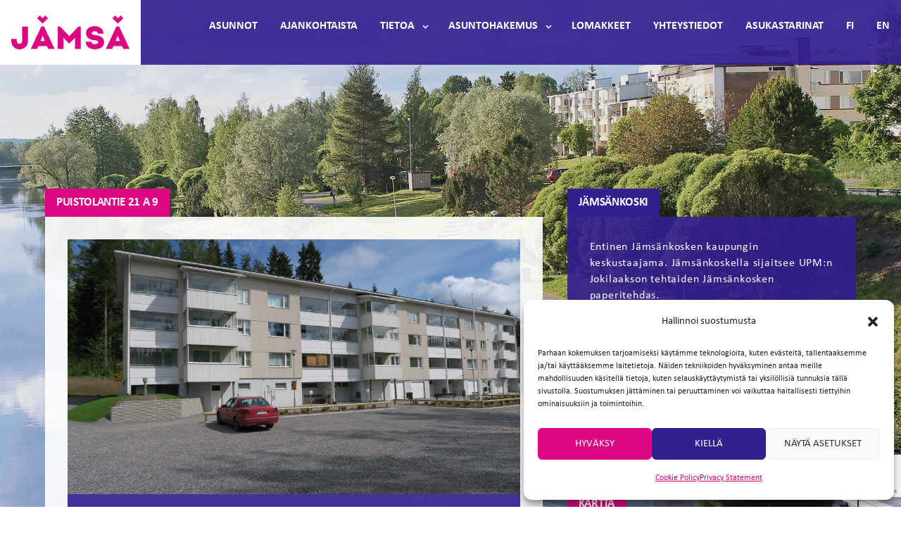

--- FILE ---
content_type: text/html; charset=UTF-8
request_url: https://www.jamsanmaki.fi/asunto/puistolantie-21-a-9/
body_size: 16338
content:
<!DOCTYPE html>
<html lang="fi">
<head>
<!-- Google Recaptcha Scripti --> 
<script src='https://www.google.com/recaptcha/api.js?render=6LchTIwUAAAAAG74vJIada5tz427t_dw75BsSEl7'></script>
<!-- END Google Recaptcha Scripti  -->	 
<meta charset="UTF-8">
<meta name="viewport" content="width=device-width, initial-scale=1">
<link rel="profile" href="http://gmpg.org/xfn/11">
<link rel="pingback" href="https://www.jamsanmaki.fi/xmlrpc.php">

<link rel="apple-touch-icon" sizes="57x57" href="https://www.jamsanmaki.fi/wp-content/themes/artio/images/favicons/jamsa-sydan57.png">
<link rel="apple-touch-icon" sizes="60x60" href="https://www.jamsanmaki.fi/wp-content/themes/artio/images/favicons/jamsa-sydan60.png">
<link rel="apple-touch-icon" sizes="72x72" href="https://www.jamsanmaki.fi/wp-content/themes/artio/images/favicons/jamsa-sydan72.png">
<link rel="apple-touch-icon" sizes="76x76" href="https://www.jamsanmaki.fi/wp-content/themes/artio/images/favicons/jamsa-sydan76.png">
<link rel="apple-touch-icon" sizes="114x114" href="https://www.jamsanmaki.fi/wp-content/themes/artio/images/favicons/jamsa-sydan114.png">
<link rel="apple-touch-icon" sizes="120x120" href="https://www.jamsanmaki.fi/wp-content/themes/artio/images/favicons/jamsa-sydan120.png">
<link rel="apple-touch-icon" sizes="144x144" href="https://www.jamsanmaki.fi/wp-content/themes/artio/images/favicons/jamsa-sydan144.png">
<link rel="apple-touch-icon" sizes="152x152" href="https://www.jamsanmaki.fi/wp-content/themes/artio/images/favicons/jamsa-sydan152.png">
<link rel="apple-touch-icon" sizes="180x180" href="https://www.jamsanmaki.fi/wp-content/themes/artio/images/favicons/jamsa-sydan180.png">
<link rel="icon" type="image/png" href="https://www.jamsanmaki.fi/wp-content/themes/artio/images/favicons/jamsa-sydan32.png" sizes="32x32">
<link rel="icon" type="image/png" href="https://www.jamsanmaki.fi/wp-content/themes/artio/images/favicons/jamsa-sydan192.png" sizes="192x192">
<link rel="icon" type="image/png" href="https://www.jamsanmaki.fi/wp-content/themes/artio/images/favicons/jamsa-sydan16.png" sizes="16x16">
<!-- <link rel="manifest" href="/manifest.json"> -->
<meta name="msapplication-TileColor" content="#235685">
<meta name="msapplication-TileImage" content="https://www.jamsanmaki.fi/wp-content/themes/artio/images/favicons/jamsa-sydan144.png">
<meta name="theme-color" content="#235685">
<meta name="google-site-verification" content="H5UffcBp-uM_wmDGXl3fZerz4SWatDnN3V-eC-mxL1c" />	
<meta name='robots' content='index, follow, max-image-preview:large, max-snippet:-1, max-video-preview:-1' />
	<style>img:is([sizes="auto" i], [sizes^="auto," i]) { contain-intrinsic-size: 3000px 1500px }</style>
	
	<!-- This site is optimized with the Yoast SEO plugin v25.3 - https://yoast.com/wordpress/plugins/seo/ -->
	<title>Puistolantie 21 A 9 - Jämsänmäki</title>
	<meta name="description" content="Kiinteistö Oy Jämsänmäki on Jämsän kaupungin kokonaan omistama vuokrataloyhtiö. Yhtiöllä on noin 800 rivi- ja kerrostaloasuntoa kuudessa taajamassa: Jämsän keskustassa, Jämsänkoskella, Kaipolassa, Hallissa, Länkipohjassa ja Koskenpäällä." />
	<link rel="canonical" href="https://www.jamsanmaki.fi/asunto/puistolantie-21-a-9/" />
	<meta property="og:locale" content="fi_FI" />
	<meta property="og:type" content="article" />
	<meta property="og:title" content="Puistolantie 21 A 9 - Jämsänmäki" />
	<meta property="og:description" content="Kiinteistö Oy Jämsänmäki on Jämsän kaupungin kokonaan omistama vuokrataloyhtiö. Yhtiöllä on noin 800 rivi- ja kerrostaloasuntoa kuudessa taajamassa: Jämsän keskustassa, Jämsänkoskella, Kaipolassa, Hallissa, Länkipohjassa ja Koskenpäällä." />
	<meta property="og:url" content="https://www.jamsanmaki.fi/asunto/puistolantie-21-a-9/" />
	<meta property="og:site_name" content="Jämsänmäki" />
	<meta property="article:modified_time" content="2025-06-13T10:20:46+00:00" />
	<meta property="og:image" content="https://www.jamsanmaki.fi/2021/03/jamsa-sydan.png" />
	<meta property="og:image:width" content="512" />
	<meta property="og:image:height" content="512" />
	<meta property="og:image:type" content="image/png" />
	<meta name="twitter:card" content="summary_large_image" />
	<script type="application/ld+json" class="yoast-schema-graph">{"@context":"https://schema.org","@graph":[{"@type":"WebPage","@id":"https://www.jamsanmaki.fi/asunto/puistolantie-21-a-9/","url":"https://www.jamsanmaki.fi/asunto/puistolantie-21-a-9/","name":"Puistolantie 21 A 9 - Jämsänmäki","isPartOf":{"@id":"https://www.jamsanmaki.fi/#website"},"datePublished":"2016-08-29T12:47:06+00:00","dateModified":"2025-06-13T10:20:46+00:00","description":"Kiinteistö Oy Jämsänmäki on Jämsän kaupungin kokonaan omistama vuokrataloyhtiö. Yhtiöllä on noin 800 rivi- ja kerrostaloasuntoa kuudessa taajamassa: Jämsän keskustassa, Jämsänkoskella, Kaipolassa, Hallissa, Länkipohjassa ja Koskenpäällä.","breadcrumb":{"@id":"https://www.jamsanmaki.fi/asunto/puistolantie-21-a-9/#breadcrumb"},"inLanguage":"fi","potentialAction":[{"@type":"ReadAction","target":["https://www.jamsanmaki.fi/asunto/puistolantie-21-a-9/"]}]},{"@type":"BreadcrumbList","@id":"https://www.jamsanmaki.fi/asunto/puistolantie-21-a-9/#breadcrumb","itemListElement":[{"@type":"ListItem","position":1,"name":"Etusivu","item":"https://www.jamsanmaki.fi/"},{"@type":"ListItem","position":2,"name":"Asunnot","item":"https://www.jamsanmaki.fi/asunto/"},{"@type":"ListItem","position":3,"name":"Puistolantie 21 A 9"}]},{"@type":"WebSite","@id":"https://www.jamsanmaki.fi/#website","url":"https://www.jamsanmaki.fi/","name":"Jämsänmäki","description":"Vuokra-asunnot Jämsässä","publisher":{"@id":"https://www.jamsanmaki.fi/#organization"},"potentialAction":[{"@type":"SearchAction","target":{"@type":"EntryPoint","urlTemplate":"https://www.jamsanmaki.fi/?s={search_term_string}"},"query-input":{"@type":"PropertyValueSpecification","valueRequired":true,"valueName":"search_term_string"}}],"inLanguage":"fi"},{"@type":"Organization","@id":"https://www.jamsanmaki.fi/#organization","name":"Kiinteistö Oy Jämsänmäki","url":"https://www.jamsanmaki.fi/","logo":{"@type":"ImageObject","inLanguage":"fi","@id":"https://www.jamsanmaki.fi/#/schema/logo/image/","url":"https://www.jamsanmaki.fi/2016/07/logoround.png","contentUrl":"https://www.jamsanmaki.fi/2016/07/logoround.png","width":366,"height":366,"caption":"Kiinteistö Oy Jämsänmäki"},"image":{"@id":"https://www.jamsanmaki.fi/#/schema/logo/image/"}}]}</script>
	<!-- / Yoast SEO plugin. -->


<link rel='dns-prefetch' href='//static.addtoany.com' />
<link rel='dns-prefetch' href='//maps.googleapis.com' />

<link rel="alternate" type="application/rss+xml" title="Jämsänmäki &raquo; syöte" href="https://www.jamsanmaki.fi/feed/" />
<link rel="alternate" type="application/rss+xml" title="Jämsänmäki &raquo; kommenttien syöte" href="https://www.jamsanmaki.fi/comments/feed/" />
<style id='wp-emoji-styles-inline-css' type='text/css'>

	img.wp-smiley, img.emoji {
		display: inline !important;
		border: none !important;
		box-shadow: none !important;
		height: 1em !important;
		width: 1em !important;
		margin: 0 0.07em !important;
		vertical-align: -0.1em !important;
		background: none !important;
		padding: 0 !important;
	}
</style>
<link rel='stylesheet' id='wp-block-library-css' href='https://www.jamsanmaki.fi/wp-includes/css/dist/block-library/style.min.css?ver=6.8.3' type='text/css' media='all' />
<style id='classic-theme-styles-inline-css' type='text/css'>
/*! This file is auto-generated */
.wp-block-button__link{color:#fff;background-color:#32373c;border-radius:9999px;box-shadow:none;text-decoration:none;padding:calc(.667em + 2px) calc(1.333em + 2px);font-size:1.125em}.wp-block-file__button{background:#32373c;color:#fff;text-decoration:none}
</style>
<style id='global-styles-inline-css' type='text/css'>
:root{--wp--preset--aspect-ratio--square: 1;--wp--preset--aspect-ratio--4-3: 4/3;--wp--preset--aspect-ratio--3-4: 3/4;--wp--preset--aspect-ratio--3-2: 3/2;--wp--preset--aspect-ratio--2-3: 2/3;--wp--preset--aspect-ratio--16-9: 16/9;--wp--preset--aspect-ratio--9-16: 9/16;--wp--preset--color--black: #000000;--wp--preset--color--cyan-bluish-gray: #abb8c3;--wp--preset--color--white: #ffffff;--wp--preset--color--pale-pink: #f78da7;--wp--preset--color--vivid-red: #cf2e2e;--wp--preset--color--luminous-vivid-orange: #ff6900;--wp--preset--color--luminous-vivid-amber: #fcb900;--wp--preset--color--light-green-cyan: #7bdcb5;--wp--preset--color--vivid-green-cyan: #00d084;--wp--preset--color--pale-cyan-blue: #8ed1fc;--wp--preset--color--vivid-cyan-blue: #0693e3;--wp--preset--color--vivid-purple: #9b51e0;--wp--preset--gradient--vivid-cyan-blue-to-vivid-purple: linear-gradient(135deg,rgba(6,147,227,1) 0%,rgb(155,81,224) 100%);--wp--preset--gradient--light-green-cyan-to-vivid-green-cyan: linear-gradient(135deg,rgb(122,220,180) 0%,rgb(0,208,130) 100%);--wp--preset--gradient--luminous-vivid-amber-to-luminous-vivid-orange: linear-gradient(135deg,rgba(252,185,0,1) 0%,rgba(255,105,0,1) 100%);--wp--preset--gradient--luminous-vivid-orange-to-vivid-red: linear-gradient(135deg,rgba(255,105,0,1) 0%,rgb(207,46,46) 100%);--wp--preset--gradient--very-light-gray-to-cyan-bluish-gray: linear-gradient(135deg,rgb(238,238,238) 0%,rgb(169,184,195) 100%);--wp--preset--gradient--cool-to-warm-spectrum: linear-gradient(135deg,rgb(74,234,220) 0%,rgb(151,120,209) 20%,rgb(207,42,186) 40%,rgb(238,44,130) 60%,rgb(251,105,98) 80%,rgb(254,248,76) 100%);--wp--preset--gradient--blush-light-purple: linear-gradient(135deg,rgb(255,206,236) 0%,rgb(152,150,240) 100%);--wp--preset--gradient--blush-bordeaux: linear-gradient(135deg,rgb(254,205,165) 0%,rgb(254,45,45) 50%,rgb(107,0,62) 100%);--wp--preset--gradient--luminous-dusk: linear-gradient(135deg,rgb(255,203,112) 0%,rgb(199,81,192) 50%,rgb(65,88,208) 100%);--wp--preset--gradient--pale-ocean: linear-gradient(135deg,rgb(255,245,203) 0%,rgb(182,227,212) 50%,rgb(51,167,181) 100%);--wp--preset--gradient--electric-grass: linear-gradient(135deg,rgb(202,248,128) 0%,rgb(113,206,126) 100%);--wp--preset--gradient--midnight: linear-gradient(135deg,rgb(2,3,129) 0%,rgb(40,116,252) 100%);--wp--preset--font-size--small: 13px;--wp--preset--font-size--medium: 20px;--wp--preset--font-size--large: 36px;--wp--preset--font-size--x-large: 42px;--wp--preset--spacing--20: 0.44rem;--wp--preset--spacing--30: 0.67rem;--wp--preset--spacing--40: 1rem;--wp--preset--spacing--50: 1.5rem;--wp--preset--spacing--60: 2.25rem;--wp--preset--spacing--70: 3.38rem;--wp--preset--spacing--80: 5.06rem;--wp--preset--shadow--natural: 6px 6px 9px rgba(0, 0, 0, 0.2);--wp--preset--shadow--deep: 12px 12px 50px rgba(0, 0, 0, 0.4);--wp--preset--shadow--sharp: 6px 6px 0px rgba(0, 0, 0, 0.2);--wp--preset--shadow--outlined: 6px 6px 0px -3px rgba(255, 255, 255, 1), 6px 6px rgba(0, 0, 0, 1);--wp--preset--shadow--crisp: 6px 6px 0px rgba(0, 0, 0, 1);}:where(.is-layout-flex){gap: 0.5em;}:where(.is-layout-grid){gap: 0.5em;}body .is-layout-flex{display: flex;}.is-layout-flex{flex-wrap: wrap;align-items: center;}.is-layout-flex > :is(*, div){margin: 0;}body .is-layout-grid{display: grid;}.is-layout-grid > :is(*, div){margin: 0;}:where(.wp-block-columns.is-layout-flex){gap: 2em;}:where(.wp-block-columns.is-layout-grid){gap: 2em;}:where(.wp-block-post-template.is-layout-flex){gap: 1.25em;}:where(.wp-block-post-template.is-layout-grid){gap: 1.25em;}.has-black-color{color: var(--wp--preset--color--black) !important;}.has-cyan-bluish-gray-color{color: var(--wp--preset--color--cyan-bluish-gray) !important;}.has-white-color{color: var(--wp--preset--color--white) !important;}.has-pale-pink-color{color: var(--wp--preset--color--pale-pink) !important;}.has-vivid-red-color{color: var(--wp--preset--color--vivid-red) !important;}.has-luminous-vivid-orange-color{color: var(--wp--preset--color--luminous-vivid-orange) !important;}.has-luminous-vivid-amber-color{color: var(--wp--preset--color--luminous-vivid-amber) !important;}.has-light-green-cyan-color{color: var(--wp--preset--color--light-green-cyan) !important;}.has-vivid-green-cyan-color{color: var(--wp--preset--color--vivid-green-cyan) !important;}.has-pale-cyan-blue-color{color: var(--wp--preset--color--pale-cyan-blue) !important;}.has-vivid-cyan-blue-color{color: var(--wp--preset--color--vivid-cyan-blue) !important;}.has-vivid-purple-color{color: var(--wp--preset--color--vivid-purple) !important;}.has-black-background-color{background-color: var(--wp--preset--color--black) !important;}.has-cyan-bluish-gray-background-color{background-color: var(--wp--preset--color--cyan-bluish-gray) !important;}.has-white-background-color{background-color: var(--wp--preset--color--white) !important;}.has-pale-pink-background-color{background-color: var(--wp--preset--color--pale-pink) !important;}.has-vivid-red-background-color{background-color: var(--wp--preset--color--vivid-red) !important;}.has-luminous-vivid-orange-background-color{background-color: var(--wp--preset--color--luminous-vivid-orange) !important;}.has-luminous-vivid-amber-background-color{background-color: var(--wp--preset--color--luminous-vivid-amber) !important;}.has-light-green-cyan-background-color{background-color: var(--wp--preset--color--light-green-cyan) !important;}.has-vivid-green-cyan-background-color{background-color: var(--wp--preset--color--vivid-green-cyan) !important;}.has-pale-cyan-blue-background-color{background-color: var(--wp--preset--color--pale-cyan-blue) !important;}.has-vivid-cyan-blue-background-color{background-color: var(--wp--preset--color--vivid-cyan-blue) !important;}.has-vivid-purple-background-color{background-color: var(--wp--preset--color--vivid-purple) !important;}.has-black-border-color{border-color: var(--wp--preset--color--black) !important;}.has-cyan-bluish-gray-border-color{border-color: var(--wp--preset--color--cyan-bluish-gray) !important;}.has-white-border-color{border-color: var(--wp--preset--color--white) !important;}.has-pale-pink-border-color{border-color: var(--wp--preset--color--pale-pink) !important;}.has-vivid-red-border-color{border-color: var(--wp--preset--color--vivid-red) !important;}.has-luminous-vivid-orange-border-color{border-color: var(--wp--preset--color--luminous-vivid-orange) !important;}.has-luminous-vivid-amber-border-color{border-color: var(--wp--preset--color--luminous-vivid-amber) !important;}.has-light-green-cyan-border-color{border-color: var(--wp--preset--color--light-green-cyan) !important;}.has-vivid-green-cyan-border-color{border-color: var(--wp--preset--color--vivid-green-cyan) !important;}.has-pale-cyan-blue-border-color{border-color: var(--wp--preset--color--pale-cyan-blue) !important;}.has-vivid-cyan-blue-border-color{border-color: var(--wp--preset--color--vivid-cyan-blue) !important;}.has-vivid-purple-border-color{border-color: var(--wp--preset--color--vivid-purple) !important;}.has-vivid-cyan-blue-to-vivid-purple-gradient-background{background: var(--wp--preset--gradient--vivid-cyan-blue-to-vivid-purple) !important;}.has-light-green-cyan-to-vivid-green-cyan-gradient-background{background: var(--wp--preset--gradient--light-green-cyan-to-vivid-green-cyan) !important;}.has-luminous-vivid-amber-to-luminous-vivid-orange-gradient-background{background: var(--wp--preset--gradient--luminous-vivid-amber-to-luminous-vivid-orange) !important;}.has-luminous-vivid-orange-to-vivid-red-gradient-background{background: var(--wp--preset--gradient--luminous-vivid-orange-to-vivid-red) !important;}.has-very-light-gray-to-cyan-bluish-gray-gradient-background{background: var(--wp--preset--gradient--very-light-gray-to-cyan-bluish-gray) !important;}.has-cool-to-warm-spectrum-gradient-background{background: var(--wp--preset--gradient--cool-to-warm-spectrum) !important;}.has-blush-light-purple-gradient-background{background: var(--wp--preset--gradient--blush-light-purple) !important;}.has-blush-bordeaux-gradient-background{background: var(--wp--preset--gradient--blush-bordeaux) !important;}.has-luminous-dusk-gradient-background{background: var(--wp--preset--gradient--luminous-dusk) !important;}.has-pale-ocean-gradient-background{background: var(--wp--preset--gradient--pale-ocean) !important;}.has-electric-grass-gradient-background{background: var(--wp--preset--gradient--electric-grass) !important;}.has-midnight-gradient-background{background: var(--wp--preset--gradient--midnight) !important;}.has-small-font-size{font-size: var(--wp--preset--font-size--small) !important;}.has-medium-font-size{font-size: var(--wp--preset--font-size--medium) !important;}.has-large-font-size{font-size: var(--wp--preset--font-size--large) !important;}.has-x-large-font-size{font-size: var(--wp--preset--font-size--x-large) !important;}
:where(.wp-block-post-template.is-layout-flex){gap: 1.25em;}:where(.wp-block-post-template.is-layout-grid){gap: 1.25em;}
:where(.wp-block-columns.is-layout-flex){gap: 2em;}:where(.wp-block-columns.is-layout-grid){gap: 2em;}
:root :where(.wp-block-pullquote){font-size: 1.5em;line-height: 1.6;}
</style>
<link rel='stylesheet' id='responsive-lightbox-nivo-css' href='https://www.jamsanmaki.fi/wp-content/plugins/responsive-lightbox/assets/nivo/nivo-lightbox.min.css?ver=1.3.1' type='text/css' media='all' />
<link data-minify="1" rel='stylesheet' id='responsive-lightbox-nivo-default-css' href='https://www.jamsanmaki.fi/wp-content/cache/min/1/wp-content/plugins/responsive-lightbox/assets/nivo/themes/default/default.css?ver=1741869562' type='text/css' media='all' />
<link rel='stylesheet' id='cmplz-general-css' href='https://www.jamsanmaki.fi/wp-content/plugins/complianz-gdpr-premium/assets/css/cookieblocker.min.css?ver=1749635795' type='text/css' media='all' />
<link data-minify="1" rel='stylesheet' id='layout-css' href='https://www.jamsanmaki.fi/wp-content/cache/min/1/wp-content/themes/artio/css/layout.css?ver=1741869562' type='text/css' media='all' />
<link rel='stylesheet' id='addtoany-css' href='https://www.jamsanmaki.fi/wp-content/plugins/add-to-any/addtoany.min.css?ver=1.16' type='text/css' media='all' />
<script type="text/javascript" id="addtoany-core-js-before">
/* <![CDATA[ */
window.a2a_config=window.a2a_config||{};a2a_config.callbacks=[];a2a_config.overlays=[];a2a_config.templates={};a2a_localize = {
	Share: "Share",
	Save: "Save",
	Subscribe: "Subscribe",
	Email: "Email",
	Bookmark: "Bookmark",
	ShowAll: "Show all",
	ShowLess: "Show less",
	FindServices: "Find service(s)",
	FindAnyServiceToAddTo: "Instantly find any service to add to",
	PoweredBy: "Powered by",
	ShareViaEmail: "Share via email",
	SubscribeViaEmail: "Subscribe via email",
	BookmarkInYourBrowser: "Bookmark in your browser",
	BookmarkInstructions: "Press Ctrl+D or \u2318+D to bookmark this page",
	AddToYourFavorites: "Add to your favorites",
	SendFromWebOrProgram: "Send from any email address or email program",
	EmailProgram: "Email program",
	More: "More&#8230;",
	ThanksForSharing: "Thanks for sharing!",
	ThanksForFollowing: "Thanks for following!"
};

a2a_config.num_services = 5;
/* ]]> */
</script>
<script type="text/javascript" defer src="https://static.addtoany.com/menu/page.js" id="addtoany-core-js"></script>
<script type="text/javascript" src="https://www.jamsanmaki.fi/wp-includes/js/jquery/jquery.min.js?ver=3.7.1" id="jquery-core-js" data-rocket-defer defer></script>
<script type="text/javascript" src="https://www.jamsanmaki.fi/wp-includes/js/jquery/jquery-migrate.min.js?ver=3.4.1" id="jquery-migrate-js" data-rocket-defer defer></script>
<script type="text/javascript" defer src="https://www.jamsanmaki.fi/wp-content/plugins/add-to-any/addtoany.min.js?ver=1.1" id="addtoany-jquery-js"></script>
<script type="text/javascript" src="https://www.jamsanmaki.fi/wp-content/plugins/responsive-lightbox/assets/nivo/nivo-lightbox.min.js?ver=1.3.1" id="responsive-lightbox-nivo-js" data-rocket-defer defer></script>
<script type="text/javascript" src="https://www.jamsanmaki.fi/wp-includes/js/underscore.min.js?ver=1.13.7" id="underscore-js" data-rocket-defer defer></script>
<script type="text/javascript" src="https://www.jamsanmaki.fi/wp-content/plugins/responsive-lightbox/assets/infinitescroll/infinite-scroll.pkgd.min.js?ver=4.0.1" id="responsive-lightbox-infinite-scroll-js" data-rocket-defer defer></script>
<script type="text/javascript" id="responsive-lightbox-js-before">
/* <![CDATA[ */
var rlArgs = {"script":"nivo","selector":"lightbox","customEvents":"","activeGalleries":true,"effect":"fade","clickOverlayToClose":true,"keyboardNav":true,"errorMessage":"The requested content cannot be loaded. Please try again later.","woocommerce_gallery":false,"ajaxurl":"https:\/\/www.jamsanmaki.fi\/wp-admin\/admin-ajax.php","nonce":"186262b723","preview":false,"postId":1098,"scriptExtension":false};
/* ]]> */
</script>
<script data-minify="1" type="text/javascript" src="https://www.jamsanmaki.fi/wp-content/cache/min/1/wp-content/plugins/responsive-lightbox/js/front.js?ver=1741869562" id="responsive-lightbox-js" data-rocket-defer defer></script>
<script data-service="acf-custom-maps" data-category="marketing" type="text/plain" data-cmplz-src="https://maps.googleapis.com/maps/api/js?key=AIzaSyAloJ80aDGPxwkCCYlc_KreE2pOymuvXhI" id="googlemaps-js"></script>
<link rel="https://api.w.org/" href="https://www.jamsanmaki.fi/wp-json/" /><link rel="alternate" title="JSON" type="application/json" href="https://www.jamsanmaki.fi/wp-json/wp/v2/asunto/1098" /><link rel="EditURI" type="application/rsd+xml" title="RSD" href="https://www.jamsanmaki.fi/xmlrpc.php?rsd" />
<meta name="generator" content="WordPress 6.8.3" />
<link rel='shortlink' href='https://www.jamsanmaki.fi/?p=1098' />
<link rel="alternate" title="oEmbed (JSON)" type="application/json+oembed" href="https://www.jamsanmaki.fi/wp-json/oembed/1.0/embed?url=https%3A%2F%2Fwww.jamsanmaki.fi%2Fasunto%2Fpuistolantie-21-a-9%2F" />
<link rel="alternate" title="oEmbed (XML)" type="text/xml+oembed" href="https://www.jamsanmaki.fi/wp-json/oembed/1.0/embed?url=https%3A%2F%2Fwww.jamsanmaki.fi%2Fasunto%2Fpuistolantie-21-a-9%2F&#038;format=xml" />
			<style>.cmplz-hidden {
					display: none !important;
				}</style><link rel="icon" href="https://www.jamsanmaki.fi/2021/03/cropped-jamsa-sydan-32x32.png" sizes="32x32" />
<link rel="icon" href="https://www.jamsanmaki.fi/2021/03/cropped-jamsa-sydan-192x192.png" sizes="192x192" />
<link rel="apple-touch-icon" href="https://www.jamsanmaki.fi/2021/03/cropped-jamsa-sydan-180x180.png" />
<meta name="msapplication-TileImage" content="https://www.jamsanmaki.fi/2021/03/cropped-jamsa-sydan-270x270.png" />
		<style type="text/css" id="wp-custom-css">
			 #osi [type="checkbox"] {
   box-sizing: border-box;
   padding: 0;
   width: 20px;
   height: 20px;
	 margin-top: 0.7rem;
	 margin-bottom: 0.7rem;
}
#osi [type="date"] {
	 padding: 16px;
}
#osi p {
	 font-size: 1.15rem;
	line-height: 150%;
}

::placeholder { /* Chrome, Firefox, Opera, Safari 10.1+ */
  color: #030303;
  opacity: 1; /* Firefox */
}

:-ms-input-placeholder { /* Internet Explorer 10-11 */
  color: #030303;
}

::-ms-input-placeholder { /* Microsoft Edge */
  color: #030303;
}

.post-3832,
.post-11327,
article.ohjeet>.entry-content {
  clear:both;
  padding:1rem;
  padding-bottom:3rem;
  background-color:rgba(255,255,255,.9);
  color:#331F8F;
}
		</style>
		<noscript><style id="rocket-lazyload-nojs-css">.rll-youtube-player, [data-lazy-src]{display:none !important;}</style></noscript><meta name="generator" content="WP Rocket 3.19.0.1" data-wpr-features="wpr_defer_js wpr_minify_js wpr_lazyload_images wpr_image_dimensions wpr_minify_css wpr_preload_links wpr_desktop" /></head>

<body data-cmplz=1 class="wp-singular asunto-template-default single single-asunto postid-1098 wp-theme-artio">
<div data-rocket-location-hash="54257ff4dc2eb7aae68fa23eb5f11e06" id="page" class="site">
	<a class="skip-link screen-reader-text" href="#main">Hyppää sisältöön</a>

	<header data-rocket-location-hash="fc409f86088b20b81d38a444febf083b" id="masthead" class="site-header">

		<div data-rocket-location-hash="40f22408a88335a0945fffe944caafc3" class="container">

			<div class="site-branding">
									<p class="site-title"><a href="https://www.jamsanmaki.fi/" rel="home">Jämsänmäki</a></p>
									<p class="site-description screen-reader-text">Vuokra-asunnot Jämsässä</p>
							</div><!-- .site-branding -->

			<button id="nav-toggle" class="nav-toggle" aria-controls="nav" aria-expanded="false"><span class="burger-icon"></span> <span id="nav-toggle-label">Päävalikko</span></button>

			<nav id="nav" class="nav-collapse">

				<ul class="menu-items" id="menu"><li id="menu-item-40" class="menu-item menu-item-type-post_type menu-item-object-page menu-item-40"><a title="Asunnot" href="https://www.jamsanmaki.fi/asunnot/">Asunnot</a></li>
<li id="menu-item-603" class="menu-item menu-item-type-custom menu-item-object-custom menu-item-603"><a title="Ajankohtaista" href="https://www.jamsanmaki.fi/ajankohtaista/">Ajankohtaista</a></li>
<li id="menu-item-10462" class="menu-item menu-item-type-taxonomy menu-item-object-category menu-item-has-children menu-item-10462 dropdown"><a title="Tietoa" href="https://www.jamsanmaki.fi/category/ohjeet-fi/" data-toggle="dropdown" class="dropdown" aria-haspopup="true">Tietoa </a>
<ul class="sub-menu">
	<li id="menu-item-10531" class="menu-item menu-item-type-taxonomy menu-item-object-category menu-item-10531"><a title="Asukkaalle" href="https://www.jamsanmaki.fi/category/tietoa/asukkaalle-fi/">Asukkaalle</a></li>
	<li id="menu-item-10532" class="menu-item menu-item-type-taxonomy menu-item-object-category menu-item-10532"><a title="Asunnon hakijalle" href="https://www.jamsanmaki.fi/category/tietoa/asunnon-hakijalle-fi/">Asunnon hakijalle</a></li>
	<li id="menu-item-10533" class="menu-item menu-item-type-taxonomy menu-item-object-category menu-item-10533"><a title="Hyvä tietää" href="https://www.jamsanmaki.fi/category/tietoa/hyva-tietaa-fi/">Hyvä tietää</a></li>
</ul>
</li>
<li id="menu-item-9664" class="menu-item menu-item-type-custom menu-item-object-custom menu-item-has-children menu-item-9664 dropdown"><a title="Asuntohakemus" href="https://app.kodia.fi/public/kiinteistö-oy-jämsänmäki/apply" data-toggle="dropdown" class="dropdown" aria-haspopup="true">Asuntohakemus </a>
<ul class="sub-menu">
	<li id="menu-item-11588" class="menu-item menu-item-type-custom menu-item-object-custom menu-item-11588"><a title="Irtisanomisilmoitus" href="https://app.kodia.fi/public/kiinteist%C3%B6-oy-j%C3%A4ms%C3%A4nm%C3%A4ki/terminate-contract/">Irtisanomisilmoitus</a></li>
</ul>
</li>
<li id="menu-item-10556" class="menu-item menu-item-type-taxonomy menu-item-object-category menu-item-10556"><a title="Lomakkeet" href="https://www.jamsanmaki.fi/category/lomakkeet-fi/">Lomakkeet</a></li>
<li id="menu-item-594" class="menu-item menu-item-type-post_type menu-item-object-page menu-item-594"><a title="Yhteystiedot" href="https://www.jamsanmaki.fi/yhteystiedot/">Yhteystiedot</a></li>
<li id="menu-item-10593" class="menu-item menu-item-type-taxonomy menu-item-object-category menu-item-10593"><a title="Asukastarinat" href="https://www.jamsanmaki.fi/category/asukastarinat-fi/">Asukastarinat</a></li>
<li id="menu-item-10437-fi" class="lang-item lang-item-86 lang-item-fi current-lang no-translation lang-item-first menu-item menu-item-type-custom menu-item-object-custom menu-item-home menu-item-10437-fi"><a title="FI" href="https://www.jamsanmaki.fi/" hreflang="fi" lang="fi">FI</a></li>
<li id="menu-item-10437-en" class="lang-item lang-item-62 lang-item-en no-translation menu-item menu-item-type-custom menu-item-object-custom menu-item-10437-en"><a title="EN" href="https://www.jamsanmaki.fi/en/frontpage/" hreflang="en-GB" lang="en-GB">EN</a></li>
</ul>
			</nav><!-- #site-navigation -->

		</div><!-- .container -->
	</header><!-- #masthead -->

	<div data-rocket-location-hash="9aeef69b3a30307314ed240f74205056" id="content" class="site-content">


<div data-bg="https://www.jamsanmaki.fi/wp-content/themes/artio/images/slide.jpg" data-rocket-location-hash="533347c4eef92e6cfad6048dfbf7cd70" class="slide rocket-lazyload" style="">
  <div class="shade"></div>
</div>

	<div data-rocket-location-hash="80e7b013ee3a39d5e25e1e5ef3fe01d3" id="primary" class="content-area">
		<main id="main" class="site-main">
			<div class="container">
				
					
<div class="single-asunto container">
  <article id="post-1098" class="post-1098 asunto type-asunto status-publish hentry asunto_huoneluku-19 asunto_status-vapaana asunto_muut-oma-parveke">
    <div id="vasen">
      <div class="box big">
        <header class="entry-header">
          <h2 class="entry-title">Puistolantie 21 A 9</h2>        </header><!-- .entry-header -->
        
        <div class="entry-content">
          <div class="talo-kuvaus">
            <a class="talo-kuva" href="https://www.jamsanmaki.fi/2016/08/IMG_1128.jpg" rel="lightbox"><img width="1024" height="576" src="data:image/svg+xml,%3Csvg%20xmlns='http://www.w3.org/2000/svg'%20viewBox='0%200%201024%20576'%3E%3C/svg%3E" data-lazy-src="https://www.jamsanmaki.fi/2016/08/IMG_1128-1024x576.jpg"/><noscript><img width="1024" height="576" src="https://www.jamsanmaki.fi/2016/08/IMG_1128-1024x576.jpg"/></noscript></a>              <div class="galleria">
                                </div>
              <div class="talo-kuvaus-teksti">
                <p>Puistolan alueella osittain remontoitu kerrostalo. Lähellä hiiht0keskus ja hyvät ulkoilumaastot.</p>
<p>C-portaassa hissi, johon pääsy maan tasosta. Autotalli vuokrattavissa (4 kpl) jonotusjärjestyksessä.</p>
<p>Kaukolämpö.</p>
<p>Vuokravakuus on 2kk:n vuokraa vastaava summa, mikäli hakijan luottotiedoissa ei ole merkintöjä.</p>
<p>&nbsp;</p>
              </div>
          </div>
          <div class="asunto-ominaisuudet">
            <div class="asunto-lista">
            
                          <div class="row">
                <div class="title">Vapautuu</div>
                <div class="value">
                  Heti vapaa                </div><!-- .value-## -->
              </div><!-- .row-## -->
                          
                          <div class="row">
                <div class="title">Pinta-ala</div>
                <div class="value">
                  59 m²                </div><!-- .value-## -->
              </div><!-- .row-## -->
                         
                          <div class="row">
                <div class="title">Huoneluku</div>
                <div class="value">
                  2h + k                </div><!-- .value-## -->
              </div><!-- .row-## -->
                          
                          <div class="row">
                <div class="title">Vuokra</div>
                <div class="value">
                  539<span>€/kk</span>                </div><!-- .value-## -->
              </div><!-- .row-## -->
                          
                          <div class="row">
                <div class="title">Vesimaksu</div>
                <div class="value">
                  Kulutuksen mukaan                </div><!-- .value-## -->
              </div><!-- .row-## -->
                          
                          <div class="row">
                <div class="title">Rakennettu</div>
                <div class="value">
                  1972                </div><!-- .value-## -->
              </div><!-- .row-## -->
                          
                          <div class="row">
                <div class="title">Peruskorjattu</div>
                <div class="value">
                  1997                </div><!-- .value-## -->
              </div><!-- .row-## -->
                                        <div class="row">
                <div class="title">Autopaikat</div>
                <div class="value">
                  35<span> kpl</span>                </div><!-- .value-## -->
                <div class="extra"><p>                </p></div>
              </div><!-- .row-## -->
                          </div><!-- .asunto-lista-## -->
            
            <div class="asunto-tagit">
               <div class="asunto-ominaisuus">Oma parveke</div><div class="asunto-ominaisuus">Häkkivarasto</div><div class="asunto-ominaisuus">Kerhotila</div><div class="asunto-ominaisuus">Pesutupa</div><div class="asunto-ominaisuus">Pyörävarasto</div><div class="asunto-ominaisuus">Yhteinen sauna</div>            </div><!-- .asunto-tagit-## -->
          </div> <!-- .asunto-ominaisuudet-## -->
         <div> <a href="https://www.jamsanmaki.fi/kysy-lisaa/?your-asunto=Puistolantie 21 A 9" class="readmorelink">Kysy lisää</a></div>
		  <div><a href="https://app.kodia.fi/public/kiinteistö-oy-jämsänmäki/apply" target="_blank" class="formlink">Hae asuntoa</a></div>
	<div class="addtoany_share_save_container addtoany_content addtoany_content_bottom"><div class="a2a_kit a2a_kit_size_20 addtoany_list" data-a2a-url="https://www.jamsanmaki.fi/asunto/puistolantie-21-a-9/" data-a2a-title="Puistolantie 21 A 9"><a class="a2a_button_facebook" href="https://www.addtoany.com/add_to/facebook?linkurl=https%3A%2F%2Fwww.jamsanmaki.fi%2Fasunto%2Fpuistolantie-21-a-9%2F&amp;linkname=Puistolantie%2021%20A%209" title="Facebook" rel="nofollow noopener" target="_blank"></a><a class="a2a_button_twitter" href="https://www.addtoany.com/add_to/twitter?linkurl=https%3A%2F%2Fwww.jamsanmaki.fi%2Fasunto%2Fpuistolantie-21-a-9%2F&amp;linkname=Puistolantie%2021%20A%209" title="Twitter" rel="nofollow noopener" target="_blank"></a><a class="a2a_button_email" href="https://www.addtoany.com/add_to/email?linkurl=https%3A%2F%2Fwww.jamsanmaki.fi%2Fasunto%2Fpuistolantie-21-a-9%2F&amp;linkname=Puistolantie%2021%20A%209" title="Email" rel="nofollow noopener" target="_blank"></a><a class="a2a_button_whatsapp" href="https://www.addtoany.com/add_to/whatsapp?linkurl=https%3A%2F%2Fwww.jamsanmaki.fi%2Fasunto%2Fpuistolantie-21-a-9%2F&amp;linkname=Puistolantie%2021%20A%209" title="WhatsApp" rel="nofollow noopener" target="_blank"></a></div></div>        </div><!-- .entry-content-## -->
      </div><!-- .box-## -->
      
            <div class="box green small">
        <header class="entry-header">
        <h2>Pohjakuva</h2>
        </header><!-- .entry-header -->
        <div class="entry-content pohjakuva">
          <a href="https://www.jamsanmaki.fi/2016/08/Puistolantie-21_A9.jpg" rel="lightbox"><img width="724" height="1024" class="pohjakuva" src="data:image/svg+xml,%3Csvg%20xmlns='http://www.w3.org/2000/svg'%20viewBox='0%200%20724%201024'%3E%3C/svg%3E" data-lazy-src="https://www.jamsanmaki.fi/2016/08/Puistolantie-21_A9-724x1024.jpg" /><noscript><img width="724" height="1024" class="pohjakuva" src="https://www.jamsanmaki.fi/2016/08/Puistolantie-21_A9-724x1024.jpg" /></noscript></a>
        </div>
      </div><!-- .box-## -->
                </div><!-- #vasen-## -->

    <div id="oikea">
      <div class="box blue">
        <header class="entry-header">
        <h2>Jämsänkoski</h2>
        </header><!-- .entry-header -->
        <div class="entry-content">
          <p>Entinen Jämsänkosken kaupungin keskustaajama. Jämsänkoskella sijaitsee UPM:n Jokilaakson tehtaiden Jämsänkosken paperitehdas.
<ul>
 	<li>Jämsän keskustaan n. 7 km</li>
 	<li>Ylä- ja alakoulu</li>
 	<li>Päiväkoti</li>
</ul></p>
        </div>
      </div><!-- .box-## -->
          <div class="box green">
        <header class="entry-header">
        <h2>Kartta</h2>
        </header><!-- .entry-header -->
        <div class="entry-content kartta">
          <div data-service="acf-custom-maps" data-category="marketing" data-placeholder-image="https://www.jamsanmaki.fi/wp-content/plugins/complianz-gdpr-premium/assets/images/placeholders/google-maps-minimal-1280x920.jpg" class="cmplz-placeholder-element acf-map">
            <div class="marker" data-lat="61.92924979999999" data-lng="25.17412850000005"></div>
          </div>
        </div>
      </div><!-- .box-## -->
    
    </div><!-- #oikea-## -->
  <div class="back-button">
    <a href="#" onclick="history.go(-1)">Takaisin</a>
  </div>
  </article><!-- #post-## -->

</div><!-- asunto.container -->

					
			</div><!-- .container -->

		</main><!-- #main -->
	</div><!-- #primary -->


	</div><!-- #content -->

	<footer id="colophon" class="site-footer">
		<div id="artio">
			<a href="http://www.artio.fi/" title="Site Design by Artio" target="_blank">
			<span class="harmaa">Site design by</span>
			<img width="15" height="15" src="data:image/svg+xml,%3Csvg%20xmlns='http://www.w3.org/2000/svg'%20viewBox='0%200%2015%2015'%3E%3C/svg%3E" alt="artio.net" data-lazy-src="https://www.jamsanmaki.fi/wp-content/themes/artio/images/artio-logo-15x15.png"><noscript><img width="15" height="15" src="https://www.jamsanmaki.fi/wp-content/themes/artio/images/artio-logo-15x15.png" alt="artio.net"></noscript>Artio</a>
		</div>
	</footer><!-- #colophon -->
</div><!-- #page -->

<script type="speculationrules">
{"prefetch":[{"source":"document","where":{"and":[{"href_matches":"\/*"},{"not":{"href_matches":["\/wp-*.php","\/wp-admin\/*","\/*","\/wp-content\/*","\/wp-content\/plugins\/*","\/wp-content\/themes\/artio\/*","\/*\\?(.+)"]}},{"not":{"selector_matches":"a[rel~=\"nofollow\"]"}},{"not":{"selector_matches":".no-prefetch, .no-prefetch a"}}]},"eagerness":"conservative"}]}
</script>
		<script type="text/javascript">
			document.addEventListener("DOMContentLoaded", function() {
				if ( ! document.cookie.includes("wpcf7_guest_user_id")) {
					document.cookie = "wpcf7_guest_user_id=" + crypto.randomUUID() + "; path=/; max-age=" + (12 * 3600) + "; samesite=Lax";
				}
			});
		</script>
		
<!-- Consent Management powered by Complianz | GDPR/CCPA Cookie Consent https://wordpress.org/plugins/complianz-gdpr -->
<div id="cmplz-cookiebanner-container"><div class="cmplz-cookiebanner cmplz-hidden banner-1 banneri-a optin cmplz-bottom-right cmplz-categories-type-view-preferences" aria-modal="true" data-nosnippet="true" role="dialog" aria-live="polite" aria-labelledby="cmplz-header-1-optin" aria-describedby="cmplz-message-1-optin">
	<div class="cmplz-header">
		<div class="cmplz-logo"></div>
		<div class="cmplz-title" id="cmplz-header-1-optin">Hallinnoi suostumusta</div>
		<div class="cmplz-close" tabindex="0" role="button" aria-label="Sulje dialogi">
			<svg aria-hidden="true" focusable="false" data-prefix="fas" data-icon="times" class="svg-inline--fa fa-times fa-w-11" role="img" xmlns="http://www.w3.org/2000/svg" viewBox="0 0 352 512"><path fill="currentColor" d="M242.72 256l100.07-100.07c12.28-12.28 12.28-32.19 0-44.48l-22.24-22.24c-12.28-12.28-32.19-12.28-44.48 0L176 189.28 75.93 89.21c-12.28-12.28-32.19-12.28-44.48 0L9.21 111.45c-12.28 12.28-12.28 32.19 0 44.48L109.28 256 9.21 356.07c-12.28 12.28-12.28 32.19 0 44.48l22.24 22.24c12.28 12.28 32.2 12.28 44.48 0L176 322.72l100.07 100.07c12.28 12.28 32.2 12.28 44.48 0l22.24-22.24c12.28-12.28 12.28-32.19 0-44.48L242.72 256z"></path></svg>
		</div>
	</div>

	<div class="cmplz-divider cmplz-divider-header"></div>
	<div class="cmplz-body">
		<div class="cmplz-message" id="cmplz-message-1-optin">Parhaan kokemuksen tarjoamiseksi käytämme teknologioita, kuten evästeitä, tallentaaksemme ja/tai käyttääksemme laitetietoja. Näiden tekniikoiden hyväksyminen antaa meille mahdollisuuden käsitellä tietoja, kuten selauskäyttäytymistä tai yksilöllisiä tunnuksia tällä sivustolla. Suostumuksen jättäminen tai peruuttaminen voi vaikuttaa haitallisesti tiettyihin ominaisuuksiin ja toimintoihin.</div>
		<!-- categories start -->
		<div class="cmplz-categories">
			<details class="cmplz-category cmplz-functional" >
				<summary>
						<span class="cmplz-category-header">
							<span class="cmplz-category-title">Toiminnalliset</span>
							<span class='cmplz-always-active'>
								<span class="cmplz-banner-checkbox">
									<input type="checkbox"
										   id="cmplz-functional-optin"
										   data-category="cmplz_functional"
										   class="cmplz-consent-checkbox cmplz-functional"
										   size="40"
										   value="1"/>
									<label class="cmplz-label" for="cmplz-functional-optin" tabindex="0"><span class="screen-reader-text">Toiminnalliset</span></label>
								</span>
								Aina aktiivinen							</span>
							<span class="cmplz-icon cmplz-open">
								<svg xmlns="http://www.w3.org/2000/svg" viewBox="0 0 448 512"  height="18" ><path d="M224 416c-8.188 0-16.38-3.125-22.62-9.375l-192-192c-12.5-12.5-12.5-32.75 0-45.25s32.75-12.5 45.25 0L224 338.8l169.4-169.4c12.5-12.5 32.75-12.5 45.25 0s12.5 32.75 0 45.25l-192 192C240.4 412.9 232.2 416 224 416z"/></svg>
							</span>
						</span>
				</summary>
				<div class="cmplz-description">
					<span class="cmplz-description-functional">Tekninen tallennus tai pääsy on ehdottoman välttämätön oikeutettua tarkoitusta varten, joka mahdollistaa tietyn tilaajan tai käyttäjän nimenomaisesti pyytämän palvelun käytön, tai yksinomaan viestinnän välittämiseksi sähköisen viestintäverkon kautta.</span>
				</div>
			</details>

			<details class="cmplz-category cmplz-preferences" >
				<summary>
						<span class="cmplz-category-header">
							<span class="cmplz-category-title">Asetukset</span>
							<span class="cmplz-banner-checkbox">
								<input type="checkbox"
									   id="cmplz-preferences-optin"
									   data-category="cmplz_preferences"
									   class="cmplz-consent-checkbox cmplz-preferences"
									   size="40"
									   value="1"/>
								<label class="cmplz-label" for="cmplz-preferences-optin" tabindex="0"><span class="screen-reader-text">Asetukset</span></label>
							</span>
							<span class="cmplz-icon cmplz-open">
								<svg xmlns="http://www.w3.org/2000/svg" viewBox="0 0 448 512"  height="18" ><path d="M224 416c-8.188 0-16.38-3.125-22.62-9.375l-192-192c-12.5-12.5-12.5-32.75 0-45.25s32.75-12.5 45.25 0L224 338.8l169.4-169.4c12.5-12.5 32.75-12.5 45.25 0s12.5 32.75 0 45.25l-192 192C240.4 412.9 232.2 416 224 416z"/></svg>
							</span>
						</span>
				</summary>
				<div class="cmplz-description">
					<span class="cmplz-description-preferences">Tekninen tallennus tai pääsy on tarpeen laillisessa tarkoituksessa sellaisten asetusten tallentamiseen, joita tilaaja tai käyttäjä ei ole pyytänyt.</span>
				</div>
			</details>

			<details class="cmplz-category cmplz-statistics" >
				<summary>
						<span class="cmplz-category-header">
							<span class="cmplz-category-title">Tilastot</span>
							<span class="cmplz-banner-checkbox">
								<input type="checkbox"
									   id="cmplz-statistics-optin"
									   data-category="cmplz_statistics"
									   class="cmplz-consent-checkbox cmplz-statistics"
									   size="40"
									   value="1"/>
								<label class="cmplz-label" for="cmplz-statistics-optin" tabindex="0"><span class="screen-reader-text">Tilastot</span></label>
							</span>
							<span class="cmplz-icon cmplz-open">
								<svg xmlns="http://www.w3.org/2000/svg" viewBox="0 0 448 512"  height="18" ><path d="M224 416c-8.188 0-16.38-3.125-22.62-9.375l-192-192c-12.5-12.5-12.5-32.75 0-45.25s32.75-12.5 45.25 0L224 338.8l169.4-169.4c12.5-12.5 32.75-12.5 45.25 0s12.5 32.75 0 45.25l-192 192C240.4 412.9 232.2 416 224 416z"/></svg>
							</span>
						</span>
				</summary>
				<div class="cmplz-description">
					<span class="cmplz-description-statistics">Tekninen tallennus tai pääsy, jota käytetään yksinomaan tilastollisiin tarkoituksiin.</span>
					<span class="cmplz-description-statistics-anonymous">Tekninen tallennus tai pääsy, jota käytetään yksinomaan anonyymeihin tilastollisiin tarkoituksiin. Ilman haastetta, Internet-palveluntarjoajasi vapaaehtoista suostumusta tai kolmannen osapuolen lisätietueita pelkästään tähän tarkoitukseen tallennettuja tai haettuja tietoja ei yleensä voida käyttää tunnistamaan sinua.</span>
				</div>
			</details>
			<details class="cmplz-category cmplz-marketing" >
				<summary>
						<span class="cmplz-category-header">
							<span class="cmplz-category-title">Markkinointi</span>
							<span class="cmplz-banner-checkbox">
								<input type="checkbox"
									   id="cmplz-marketing-optin"
									   data-category="cmplz_marketing"
									   class="cmplz-consent-checkbox cmplz-marketing"
									   size="40"
									   value="1"/>
								<label class="cmplz-label" for="cmplz-marketing-optin" tabindex="0"><span class="screen-reader-text">Markkinointi</span></label>
							</span>
							<span class="cmplz-icon cmplz-open">
								<svg xmlns="http://www.w3.org/2000/svg" viewBox="0 0 448 512"  height="18" ><path d="M224 416c-8.188 0-16.38-3.125-22.62-9.375l-192-192c-12.5-12.5-12.5-32.75 0-45.25s32.75-12.5 45.25 0L224 338.8l169.4-169.4c12.5-12.5 32.75-12.5 45.25 0s12.5 32.75 0 45.25l-192 192C240.4 412.9 232.2 416 224 416z"/></svg>
							</span>
						</span>
				</summary>
				<div class="cmplz-description">
					<span class="cmplz-description-marketing">Teknistä tallennustilaa tai pääsyä tarvitaan käyttäjäprofiilien luomiseen mainosten lähettämistä varten tai käyttäjän seuraamiseksi verkkosivustolla tai useilla verkkosivustoilla vastaavia markkinointitarkoituksia varten.</span>
				</div>
			</details>
		</div><!-- categories end -->
			</div>

	<div class="cmplz-links cmplz-information">
		<a class="cmplz-link cmplz-manage-options cookie-statement" href="#" data-relative_url="#cmplz-manage-consent-container">Hallitse vaihtoehtoja</a>
		<a class="cmplz-link cmplz-manage-third-parties cookie-statement" href="#" data-relative_url="#cmplz-cookies-overview">Hallinnoi palveluita</a>
		<a class="cmplz-link cmplz-manage-vendors tcf cookie-statement" href="#" data-relative_url="#cmplz-tcf-wrapper">Hallitse {vendor_count} toimittajia</a>
		<a class="cmplz-link cmplz-external cmplz-read-more-purposes tcf" target="_blank" rel="noopener noreferrer nofollow" href="https://cookiedatabase.org/tcf/purposes/">Lue lisää näistä tarkoituksista</a>
			</div>

	<div class="cmplz-divider cmplz-footer"></div>

	<div class="cmplz-buttons">
		<button class="cmplz-btn cmplz-accept">Hyväksy</button>
		<button class="cmplz-btn cmplz-deny">Kiellä</button>
		<button class="cmplz-btn cmplz-view-preferences">Näytä asetukset</button>
		<button class="cmplz-btn cmplz-save-preferences">Tallenna asetukset</button>
		<a class="cmplz-btn cmplz-manage-options tcf cookie-statement" href="#" data-relative_url="#cmplz-manage-consent-container">Näytä asetukset</a>
			</div>

	<div class="cmplz-links cmplz-documents">
		<a class="cmplz-link cookie-statement" href="#" data-relative_url="">{title}</a>
		<a class="cmplz-link privacy-statement" href="#" data-relative_url="">{title}</a>
		<a class="cmplz-link impressum" href="#" data-relative_url="">{title}</a>
			</div>

</div>
</div>
					<div id="cmplz-manage-consent" data-nosnippet="true"><button class="cmplz-btn cmplz-hidden cmplz-manage-consent manage-consent-1">Hallinnoi suostumusta</button>

</div><script type="text/javascript" id="pll_cookie_script-js-after">
/* <![CDATA[ */
(function() {
				var expirationDate = new Date();
				expirationDate.setTime( expirationDate.getTime() + 31536000 * 1000 );
				document.cookie = "pll_language=fi; expires=" + expirationDate.toUTCString() + "; path=/; secure; SameSite=Lax";
			}());
/* ]]> */
</script>
<script type="text/javascript" id="rocket-browser-checker-js-after">
/* <![CDATA[ */
"use strict";var _createClass=function(){function defineProperties(target,props){for(var i=0;i<props.length;i++){var descriptor=props[i];descriptor.enumerable=descriptor.enumerable||!1,descriptor.configurable=!0,"value"in descriptor&&(descriptor.writable=!0),Object.defineProperty(target,descriptor.key,descriptor)}}return function(Constructor,protoProps,staticProps){return protoProps&&defineProperties(Constructor.prototype,protoProps),staticProps&&defineProperties(Constructor,staticProps),Constructor}}();function _classCallCheck(instance,Constructor){if(!(instance instanceof Constructor))throw new TypeError("Cannot call a class as a function")}var RocketBrowserCompatibilityChecker=function(){function RocketBrowserCompatibilityChecker(options){_classCallCheck(this,RocketBrowserCompatibilityChecker),this.passiveSupported=!1,this._checkPassiveOption(this),this.options=!!this.passiveSupported&&options}return _createClass(RocketBrowserCompatibilityChecker,[{key:"_checkPassiveOption",value:function(self){try{var options={get passive(){return!(self.passiveSupported=!0)}};window.addEventListener("test",null,options),window.removeEventListener("test",null,options)}catch(err){self.passiveSupported=!1}}},{key:"initRequestIdleCallback",value:function(){!1 in window&&(window.requestIdleCallback=function(cb){var start=Date.now();return setTimeout(function(){cb({didTimeout:!1,timeRemaining:function(){return Math.max(0,50-(Date.now()-start))}})},1)}),!1 in window&&(window.cancelIdleCallback=function(id){return clearTimeout(id)})}},{key:"isDataSaverModeOn",value:function(){return"connection"in navigator&&!0===navigator.connection.saveData}},{key:"supportsLinkPrefetch",value:function(){var elem=document.createElement("link");return elem.relList&&elem.relList.supports&&elem.relList.supports("prefetch")&&window.IntersectionObserver&&"isIntersecting"in IntersectionObserverEntry.prototype}},{key:"isSlowConnection",value:function(){return"connection"in navigator&&"effectiveType"in navigator.connection&&("2g"===navigator.connection.effectiveType||"slow-2g"===navigator.connection.effectiveType)}}]),RocketBrowserCompatibilityChecker}();
/* ]]> */
</script>
<script type="text/javascript" id="rocket-preload-links-js-extra">
/* <![CDATA[ */
var RocketPreloadLinksConfig = {"excludeUris":"\/(?:.+\/)?feed(?:\/(?:.+\/?)?)?$|\/(?:.+\/)?embed\/|\/(index.php\/)?(.*)wp-json(\/.*|$)|\/refer\/|\/go\/|\/recommend\/|\/recommends\/","usesTrailingSlash":"1","imageExt":"jpg|jpeg|gif|png|tiff|bmp|webp|avif|pdf|doc|docx|xls|xlsx|php","fileExt":"jpg|jpeg|gif|png|tiff|bmp|webp|avif|pdf|doc|docx|xls|xlsx|php|html|htm","siteUrl":"https:\/\/www.jamsanmaki.fi","onHoverDelay":"100","rateThrottle":"3"};
/* ]]> */
</script>
<script type="text/javascript" id="rocket-preload-links-js-after">
/* <![CDATA[ */
(function() {
"use strict";var r="function"==typeof Symbol&&"symbol"==typeof Symbol.iterator?function(e){return typeof e}:function(e){return e&&"function"==typeof Symbol&&e.constructor===Symbol&&e!==Symbol.prototype?"symbol":typeof e},e=function(){function i(e,t){for(var n=0;n<t.length;n++){var i=t[n];i.enumerable=i.enumerable||!1,i.configurable=!0,"value"in i&&(i.writable=!0),Object.defineProperty(e,i.key,i)}}return function(e,t,n){return t&&i(e.prototype,t),n&&i(e,n),e}}();function i(e,t){if(!(e instanceof t))throw new TypeError("Cannot call a class as a function")}var t=function(){function n(e,t){i(this,n),this.browser=e,this.config=t,this.options=this.browser.options,this.prefetched=new Set,this.eventTime=null,this.threshold=1111,this.numOnHover=0}return e(n,[{key:"init",value:function(){!this.browser.supportsLinkPrefetch()||this.browser.isDataSaverModeOn()||this.browser.isSlowConnection()||(this.regex={excludeUris:RegExp(this.config.excludeUris,"i"),images:RegExp(".("+this.config.imageExt+")$","i"),fileExt:RegExp(".("+this.config.fileExt+")$","i")},this._initListeners(this))}},{key:"_initListeners",value:function(e){-1<this.config.onHoverDelay&&document.addEventListener("mouseover",e.listener.bind(e),e.listenerOptions),document.addEventListener("mousedown",e.listener.bind(e),e.listenerOptions),document.addEventListener("touchstart",e.listener.bind(e),e.listenerOptions)}},{key:"listener",value:function(e){var t=e.target.closest("a"),n=this._prepareUrl(t);if(null!==n)switch(e.type){case"mousedown":case"touchstart":this._addPrefetchLink(n);break;case"mouseover":this._earlyPrefetch(t,n,"mouseout")}}},{key:"_earlyPrefetch",value:function(t,e,n){var i=this,r=setTimeout(function(){if(r=null,0===i.numOnHover)setTimeout(function(){return i.numOnHover=0},1e3);else if(i.numOnHover>i.config.rateThrottle)return;i.numOnHover++,i._addPrefetchLink(e)},this.config.onHoverDelay);t.addEventListener(n,function e(){t.removeEventListener(n,e,{passive:!0}),null!==r&&(clearTimeout(r),r=null)},{passive:!0})}},{key:"_addPrefetchLink",value:function(i){return this.prefetched.add(i.href),new Promise(function(e,t){var n=document.createElement("link");n.rel="prefetch",n.href=i.href,n.onload=e,n.onerror=t,document.head.appendChild(n)}).catch(function(){})}},{key:"_prepareUrl",value:function(e){if(null===e||"object"!==(void 0===e?"undefined":r(e))||!1 in e||-1===["http:","https:"].indexOf(e.protocol))return null;var t=e.href.substring(0,this.config.siteUrl.length),n=this._getPathname(e.href,t),i={original:e.href,protocol:e.protocol,origin:t,pathname:n,href:t+n};return this._isLinkOk(i)?i:null}},{key:"_getPathname",value:function(e,t){var n=t?e.substring(this.config.siteUrl.length):e;return n.startsWith("/")||(n="/"+n),this._shouldAddTrailingSlash(n)?n+"/":n}},{key:"_shouldAddTrailingSlash",value:function(e){return this.config.usesTrailingSlash&&!e.endsWith("/")&&!this.regex.fileExt.test(e)}},{key:"_isLinkOk",value:function(e){return null!==e&&"object"===(void 0===e?"undefined":r(e))&&(!this.prefetched.has(e.href)&&e.origin===this.config.siteUrl&&-1===e.href.indexOf("?")&&-1===e.href.indexOf("#")&&!this.regex.excludeUris.test(e.href)&&!this.regex.images.test(e.href))}}],[{key:"run",value:function(){"undefined"!=typeof RocketPreloadLinksConfig&&new n(new RocketBrowserCompatibilityChecker({capture:!0,passive:!0}),RocketPreloadLinksConfig).init()}}]),n}();t.run();
}());
/* ]]> */
</script>
<script type="text/javascript" id="scripts-js-extra">
/* <![CDATA[ */
var screenReaderTexts = {"expandMenu":"Avaa valikko","collapseMenu":"Sulje valikko","expandSubMenu":"<span class=\"screen-reader-text\">Avaa alavalikko<\/span>","collapseSubMenu":"<span class=\"screen-reader-text\">Sulje alavalikko<\/span>"};
var ajaxpagination = {"ajaxurl":"https:\/\/www.jamsanmaki.fi\/wp-admin\/admin-ajax.php","query_vars":"{\"page\":\"\",\"asunto\":\"puistolantie-21-a-9\",\"post_type\":\"asunto\",\"name\":\"puistolantie-21-a-9\"}"};
/* ]]> */
</script>
<script data-minify="1" type="text/javascript" src="https://www.jamsanmaki.fi/wp-content/cache/min/1/wp-content/themes/artio/js/all.js?ver=1741869562" id="scripts-js" data-rocket-defer defer></script>
<script type="text/javascript" src="https://www.google.com/recaptcha/api.js?render=6LchTIwUAAAAAG74vJIada5tz427t_dw75BsSEl7&amp;ver=3.0" id="google-recaptcha-js"></script>
<script type="text/javascript" src="https://www.jamsanmaki.fi/wp-includes/js/dist/vendor/wp-polyfill.min.js?ver=3.15.0" id="wp-polyfill-js"></script>
<script type="text/javascript" id="wpcf7-recaptcha-js-before">
/* <![CDATA[ */
var wpcf7_recaptcha = {
    "sitekey": "6LchTIwUAAAAAG74vJIada5tz427t_dw75BsSEl7",
    "actions": {
        "homepage": "homepage",
        "contactform": "contactform"
    }
};
/* ]]> */
</script>
<script data-minify="1" type="text/javascript" src="https://www.jamsanmaki.fi/wp-content/cache/min/1/wp-content/plugins/contact-form-7/modules/recaptcha/index.js?ver=1741869562" id="wpcf7-recaptcha-js" data-rocket-defer defer></script>
<script type="text/javascript" id="cmplz-cookiebanner-js-extra">
/* <![CDATA[ */
var complianz = {"prefix":"cmplz_","user_banner_id":"1","set_cookies":[],"block_ajax_content":"","banner_version":"32","version":"7.5.2","store_consent":"1","do_not_track_enabled":"","consenttype":"optin","region":"eu","geoip":"1","dismiss_timeout":"","disable_cookiebanner":"","soft_cookiewall":"","dismiss_on_scroll":"","cookie_expiry":"365","url":"https:\/\/www.jamsanmaki.fi\/wp-json\/complianz\/v1\/","locale":"lang=fi&locale=fi","set_cookies_on_root":"","cookie_domain":"","current_policy_id":"37","cookie_path":"\/","categories":{"statistics":"tilastot","marketing":"markkinointi"},"tcf_active":"","placeholdertext":"Paina t\u00e4st\u00e4 {category} hyv\u00e4ksy\u00e4ksesi markkinointiev\u00e4steet ja ottaaksesi t\u00e4m\u00e4n sis\u00e4ll\u00f6n k\u00e4ytt\u00f6\u00f6n","css_file":"https:\/\/www.jamsanmaki.fi\/complianz\/css\/banner-{banner_id}-{type}.css?v=32","page_links":{"eu":{"cookie-statement":{"title":"Cookie Policy ","url":"https:\/\/www.jamsanmaki.fi\/cookie-policy-eu\/"},"privacy-statement":{"title":"Privacy Statement ","url":"https:\/\/www.jamsanmaki.fi\/privacy-statement-eu\/"}}},"tm_categories":"","forceEnableStats":"","preview":"","clean_cookies":"","aria_label":"Paina t\u00e4st\u00e4 {category} hyv\u00e4ksy\u00e4ksesi markkinointiev\u00e4steet ja ottaaksesi t\u00e4m\u00e4n sis\u00e4ll\u00f6n k\u00e4ytt\u00f6\u00f6n"};
/* ]]> */
</script>
<script defer type="text/javascript" src="https://www.jamsanmaki.fi/wp-content/plugins/complianz-gdpr-premium/cookiebanner/js/complianz.min.js?ver=1749635778" id="cmplz-cookiebanner-js"></script>
<script type="text/javascript" id="cmplz-cookiebanner-js-after">
/* <![CDATA[ */
	let cmplzBlockedContent = document.querySelector('.cmplz-blocked-content-notice');
	if ( cmplzBlockedContent) {
	        cmplzBlockedContent.addEventListener('click', function(event) {
            event.stopPropagation();
        });
	}
    
/* ]]> */
</script>
				<script async data-category="functional"
						src="https://www.googletagmanager.com/gtag/js?id=UA-82693532-1"></script><!-- Statistics script Complianz GDPR/CCPA -->
						<script 							data-category="functional">window['gtag_enable_tcf_support'] = false;
window.dataLayer = window.dataLayer || [];
function gtag(){
	dataLayer.push(arguments);
}

gtag('set', 'dYWVlZG', true);
gtag('set', 'ads_data_redaction', false);
gtag('set', 'url_passthrough', false);
gtag('consent', 'default', {
	'security_storage': "granted",
	'functionality_storage': "granted",
	'personalization_storage': "denied",
	'analytics_storage': 'denied',
	'ad_storage': "denied",
	'ad_user_data': 'denied',
	'ad_personalization': 'denied',
});



document.addEventListener("cmplz_before_categories_consent", function (e) {

	function gtag(){
		dataLayer.push(arguments);
	}
	let consentedCategories = e.detail.categories;
	let preferences = 'denied';
	let statistics = 'denied';
	let marketing = 'denied';

	if (cmplz_in_array( 'preferences', consentedCategories )) {
		preferences = 'granted';
	}

	if (cmplz_in_array( 'statistics', consentedCategories )) {
		statistics = 'granted';
	}

	if (cmplz_in_array( 'marketing', consentedCategories )) {
		marketing = 'granted';
	}
	gtag('consent', 'update', {
		'security_storage': "granted",
		'functionality_storage': "granted",
		'personalization_storage': preferences,
		'analytics_storage': statistics,
		'ad_storage': marketing,
		'ad_user_data': marketing,
		'ad_personalization': marketing,
	});

	if ( statistics==='granted' ) {
		gtag('js', new Date());
		gtag('config', '' );
		gtag('config', 'UA-82693532-1', {
				cookie_flags:'secure;samesite=none',
			'anonymize_ip': true
		});
	}

});


document.addEventListener("cmplz_revoke", function (e) {
	gtag('consent', 'update', {
		'security_storage': "granted",
		'functionality_storage': "granted",
		'personalization_storage': "denied",
		'analytics_storage': 'denied',
		'ad_storage': "denied",
		'ad_user_data': 'denied',
		'ad_personalization': 'denied',
	});
});
</script>						<script type="text/plain" data-category="marketing">window.dataLayer = window.dataLayer || [];
function gtag(){dataLayer.push(arguments);}
gtag('js', new Date());
gtag('config', '' );
gtag('config', 'AW-1069345303', {
	cookie_flags:'secure;samesite=none'
});
</script><script>window.lazyLoadOptions=[{elements_selector:"img[data-lazy-src],.rocket-lazyload",data_src:"lazy-src",data_srcset:"lazy-srcset",data_sizes:"lazy-sizes",class_loading:"lazyloading",class_loaded:"lazyloaded",threshold:300,callback_loaded:function(element){if(element.tagName==="IFRAME"&&element.dataset.rocketLazyload=="fitvidscompatible"){if(element.classList.contains("lazyloaded")){if(typeof window.jQuery!="undefined"){if(jQuery.fn.fitVids){jQuery(element).parent().fitVids()}}}}}},{elements_selector:".rocket-lazyload",data_src:"lazy-src",data_srcset:"lazy-srcset",data_sizes:"lazy-sizes",class_loading:"lazyloading",class_loaded:"lazyloaded",threshold:300,}];window.addEventListener('LazyLoad::Initialized',function(e){var lazyLoadInstance=e.detail.instance;if(window.MutationObserver){var observer=new MutationObserver(function(mutations){var image_count=0;var iframe_count=0;var rocketlazy_count=0;mutations.forEach(function(mutation){for(var i=0;i<mutation.addedNodes.length;i++){if(typeof mutation.addedNodes[i].getElementsByTagName!=='function'){continue}
if(typeof mutation.addedNodes[i].getElementsByClassName!=='function'){continue}
images=mutation.addedNodes[i].getElementsByTagName('img');is_image=mutation.addedNodes[i].tagName=="IMG";iframes=mutation.addedNodes[i].getElementsByTagName('iframe');is_iframe=mutation.addedNodes[i].tagName=="IFRAME";rocket_lazy=mutation.addedNodes[i].getElementsByClassName('rocket-lazyload');image_count+=images.length;iframe_count+=iframes.length;rocketlazy_count+=rocket_lazy.length;if(is_image){image_count+=1}
if(is_iframe){iframe_count+=1}}});if(image_count>0||iframe_count>0||rocketlazy_count>0){lazyLoadInstance.update()}});var b=document.getElementsByTagName("body")[0];var config={childList:!0,subtree:!0};observer.observe(b,config)}},!1)</script><script data-no-minify="1" async src="https://www.jamsanmaki.fi/wp-content/plugins/wp-rocket/assets/js/lazyload/17.8.3/lazyload.min.js"></script>
<a href="#page" class="top"><span class="screen-reader-text">Back to top</span><svg width="16" height="16" viewBox="0 0 1792 1792" xmlns="http://www.w3.org/2000/svg"><path d="M1683 1331l-166 165q-19 19-45 19t-45-19L896 965l-531 531q-19 19-45 19t-45-19l-166-165q-19-19-19-45.5t19-45.5l742-741q19-19 45-19t45 19l742 741q19 19 19 45.5t-19 45.5z"/></svg>
</a>

<script>var rocket_beacon_data = {"ajax_url":"https:\/\/www.jamsanmaki.fi\/wp-admin\/admin-ajax.php","nonce":"7e148bbbb8","url":"https:\/\/www.jamsanmaki.fi\/asunto\/puistolantie-21-a-9","is_mobile":false,"width_threshold":1600,"height_threshold":700,"delay":500,"debug":null,"status":{"atf":true,"lrc":true,"preconnect_external_domain":true},"elements":"img, video, picture, p, main, div, li, svg, section, header, span","lrc_threshold":1800,"preconnect_external_domain_elements":["link","script","iframe"],"preconnect_external_domain_exclusions":["static.cloudflareinsights.com","rel=\"profile\"","rel=\"preconnect\"","rel=\"dns-prefetch\"","rel=\"icon\""]}</script><script data-name="wpr-wpr-beacon" src='https://www.jamsanmaki.fi/wp-content/plugins/wp-rocket/assets/js/wpr-beacon.min.js' async></script></body>
</html>
<!--
Performance optimized by Redis Object Cache. Learn more: https://wprediscache.com

Retrieved 2488 objects (507 kt) from Redis using Predis (v2.1.2).
-->

<!-- This website is like a Rocket, isn't it? Performance optimized by WP Rocket. Learn more: https://wp-rocket.me - Debug: cached@1761987760 -->

--- FILE ---
content_type: text/html; charset=utf-8
request_url: https://www.google.com/recaptcha/api2/anchor?ar=1&k=6LchTIwUAAAAAG74vJIada5tz427t_dw75BsSEl7&co=aHR0cHM6Ly93d3cuamFtc2FubWFraS5maTo0NDM.&hl=en&v=cLm1zuaUXPLFw7nzKiQTH1dX&size=invisible&anchor-ms=20000&execute-ms=15000&cb=d16nf5h9cvxz
body_size: 45996
content:
<!DOCTYPE HTML><html dir="ltr" lang="en"><head><meta http-equiv="Content-Type" content="text/html; charset=UTF-8">
<meta http-equiv="X-UA-Compatible" content="IE=edge">
<title>reCAPTCHA</title>
<style type="text/css">
/* cyrillic-ext */
@font-face {
  font-family: 'Roboto';
  font-style: normal;
  font-weight: 400;
  src: url(//fonts.gstatic.com/s/roboto/v18/KFOmCnqEu92Fr1Mu72xKKTU1Kvnz.woff2) format('woff2');
  unicode-range: U+0460-052F, U+1C80-1C8A, U+20B4, U+2DE0-2DFF, U+A640-A69F, U+FE2E-FE2F;
}
/* cyrillic */
@font-face {
  font-family: 'Roboto';
  font-style: normal;
  font-weight: 400;
  src: url(//fonts.gstatic.com/s/roboto/v18/KFOmCnqEu92Fr1Mu5mxKKTU1Kvnz.woff2) format('woff2');
  unicode-range: U+0301, U+0400-045F, U+0490-0491, U+04B0-04B1, U+2116;
}
/* greek-ext */
@font-face {
  font-family: 'Roboto';
  font-style: normal;
  font-weight: 400;
  src: url(//fonts.gstatic.com/s/roboto/v18/KFOmCnqEu92Fr1Mu7mxKKTU1Kvnz.woff2) format('woff2');
  unicode-range: U+1F00-1FFF;
}
/* greek */
@font-face {
  font-family: 'Roboto';
  font-style: normal;
  font-weight: 400;
  src: url(//fonts.gstatic.com/s/roboto/v18/KFOmCnqEu92Fr1Mu4WxKKTU1Kvnz.woff2) format('woff2');
  unicode-range: U+0370-0377, U+037A-037F, U+0384-038A, U+038C, U+038E-03A1, U+03A3-03FF;
}
/* vietnamese */
@font-face {
  font-family: 'Roboto';
  font-style: normal;
  font-weight: 400;
  src: url(//fonts.gstatic.com/s/roboto/v18/KFOmCnqEu92Fr1Mu7WxKKTU1Kvnz.woff2) format('woff2');
  unicode-range: U+0102-0103, U+0110-0111, U+0128-0129, U+0168-0169, U+01A0-01A1, U+01AF-01B0, U+0300-0301, U+0303-0304, U+0308-0309, U+0323, U+0329, U+1EA0-1EF9, U+20AB;
}
/* latin-ext */
@font-face {
  font-family: 'Roboto';
  font-style: normal;
  font-weight: 400;
  src: url(//fonts.gstatic.com/s/roboto/v18/KFOmCnqEu92Fr1Mu7GxKKTU1Kvnz.woff2) format('woff2');
  unicode-range: U+0100-02BA, U+02BD-02C5, U+02C7-02CC, U+02CE-02D7, U+02DD-02FF, U+0304, U+0308, U+0329, U+1D00-1DBF, U+1E00-1E9F, U+1EF2-1EFF, U+2020, U+20A0-20AB, U+20AD-20C0, U+2113, U+2C60-2C7F, U+A720-A7FF;
}
/* latin */
@font-face {
  font-family: 'Roboto';
  font-style: normal;
  font-weight: 400;
  src: url(//fonts.gstatic.com/s/roboto/v18/KFOmCnqEu92Fr1Mu4mxKKTU1Kg.woff2) format('woff2');
  unicode-range: U+0000-00FF, U+0131, U+0152-0153, U+02BB-02BC, U+02C6, U+02DA, U+02DC, U+0304, U+0308, U+0329, U+2000-206F, U+20AC, U+2122, U+2191, U+2193, U+2212, U+2215, U+FEFF, U+FFFD;
}
/* cyrillic-ext */
@font-face {
  font-family: 'Roboto';
  font-style: normal;
  font-weight: 500;
  src: url(//fonts.gstatic.com/s/roboto/v18/KFOlCnqEu92Fr1MmEU9fCRc4AMP6lbBP.woff2) format('woff2');
  unicode-range: U+0460-052F, U+1C80-1C8A, U+20B4, U+2DE0-2DFF, U+A640-A69F, U+FE2E-FE2F;
}
/* cyrillic */
@font-face {
  font-family: 'Roboto';
  font-style: normal;
  font-weight: 500;
  src: url(//fonts.gstatic.com/s/roboto/v18/KFOlCnqEu92Fr1MmEU9fABc4AMP6lbBP.woff2) format('woff2');
  unicode-range: U+0301, U+0400-045F, U+0490-0491, U+04B0-04B1, U+2116;
}
/* greek-ext */
@font-face {
  font-family: 'Roboto';
  font-style: normal;
  font-weight: 500;
  src: url(//fonts.gstatic.com/s/roboto/v18/KFOlCnqEu92Fr1MmEU9fCBc4AMP6lbBP.woff2) format('woff2');
  unicode-range: U+1F00-1FFF;
}
/* greek */
@font-face {
  font-family: 'Roboto';
  font-style: normal;
  font-weight: 500;
  src: url(//fonts.gstatic.com/s/roboto/v18/KFOlCnqEu92Fr1MmEU9fBxc4AMP6lbBP.woff2) format('woff2');
  unicode-range: U+0370-0377, U+037A-037F, U+0384-038A, U+038C, U+038E-03A1, U+03A3-03FF;
}
/* vietnamese */
@font-face {
  font-family: 'Roboto';
  font-style: normal;
  font-weight: 500;
  src: url(//fonts.gstatic.com/s/roboto/v18/KFOlCnqEu92Fr1MmEU9fCxc4AMP6lbBP.woff2) format('woff2');
  unicode-range: U+0102-0103, U+0110-0111, U+0128-0129, U+0168-0169, U+01A0-01A1, U+01AF-01B0, U+0300-0301, U+0303-0304, U+0308-0309, U+0323, U+0329, U+1EA0-1EF9, U+20AB;
}
/* latin-ext */
@font-face {
  font-family: 'Roboto';
  font-style: normal;
  font-weight: 500;
  src: url(//fonts.gstatic.com/s/roboto/v18/KFOlCnqEu92Fr1MmEU9fChc4AMP6lbBP.woff2) format('woff2');
  unicode-range: U+0100-02BA, U+02BD-02C5, U+02C7-02CC, U+02CE-02D7, U+02DD-02FF, U+0304, U+0308, U+0329, U+1D00-1DBF, U+1E00-1E9F, U+1EF2-1EFF, U+2020, U+20A0-20AB, U+20AD-20C0, U+2113, U+2C60-2C7F, U+A720-A7FF;
}
/* latin */
@font-face {
  font-family: 'Roboto';
  font-style: normal;
  font-weight: 500;
  src: url(//fonts.gstatic.com/s/roboto/v18/KFOlCnqEu92Fr1MmEU9fBBc4AMP6lQ.woff2) format('woff2');
  unicode-range: U+0000-00FF, U+0131, U+0152-0153, U+02BB-02BC, U+02C6, U+02DA, U+02DC, U+0304, U+0308, U+0329, U+2000-206F, U+20AC, U+2122, U+2191, U+2193, U+2212, U+2215, U+FEFF, U+FFFD;
}
/* cyrillic-ext */
@font-face {
  font-family: 'Roboto';
  font-style: normal;
  font-weight: 900;
  src: url(//fonts.gstatic.com/s/roboto/v18/KFOlCnqEu92Fr1MmYUtfCRc4AMP6lbBP.woff2) format('woff2');
  unicode-range: U+0460-052F, U+1C80-1C8A, U+20B4, U+2DE0-2DFF, U+A640-A69F, U+FE2E-FE2F;
}
/* cyrillic */
@font-face {
  font-family: 'Roboto';
  font-style: normal;
  font-weight: 900;
  src: url(//fonts.gstatic.com/s/roboto/v18/KFOlCnqEu92Fr1MmYUtfABc4AMP6lbBP.woff2) format('woff2');
  unicode-range: U+0301, U+0400-045F, U+0490-0491, U+04B0-04B1, U+2116;
}
/* greek-ext */
@font-face {
  font-family: 'Roboto';
  font-style: normal;
  font-weight: 900;
  src: url(//fonts.gstatic.com/s/roboto/v18/KFOlCnqEu92Fr1MmYUtfCBc4AMP6lbBP.woff2) format('woff2');
  unicode-range: U+1F00-1FFF;
}
/* greek */
@font-face {
  font-family: 'Roboto';
  font-style: normal;
  font-weight: 900;
  src: url(//fonts.gstatic.com/s/roboto/v18/KFOlCnqEu92Fr1MmYUtfBxc4AMP6lbBP.woff2) format('woff2');
  unicode-range: U+0370-0377, U+037A-037F, U+0384-038A, U+038C, U+038E-03A1, U+03A3-03FF;
}
/* vietnamese */
@font-face {
  font-family: 'Roboto';
  font-style: normal;
  font-weight: 900;
  src: url(//fonts.gstatic.com/s/roboto/v18/KFOlCnqEu92Fr1MmYUtfCxc4AMP6lbBP.woff2) format('woff2');
  unicode-range: U+0102-0103, U+0110-0111, U+0128-0129, U+0168-0169, U+01A0-01A1, U+01AF-01B0, U+0300-0301, U+0303-0304, U+0308-0309, U+0323, U+0329, U+1EA0-1EF9, U+20AB;
}
/* latin-ext */
@font-face {
  font-family: 'Roboto';
  font-style: normal;
  font-weight: 900;
  src: url(//fonts.gstatic.com/s/roboto/v18/KFOlCnqEu92Fr1MmYUtfChc4AMP6lbBP.woff2) format('woff2');
  unicode-range: U+0100-02BA, U+02BD-02C5, U+02C7-02CC, U+02CE-02D7, U+02DD-02FF, U+0304, U+0308, U+0329, U+1D00-1DBF, U+1E00-1E9F, U+1EF2-1EFF, U+2020, U+20A0-20AB, U+20AD-20C0, U+2113, U+2C60-2C7F, U+A720-A7FF;
}
/* latin */
@font-face {
  font-family: 'Roboto';
  font-style: normal;
  font-weight: 900;
  src: url(//fonts.gstatic.com/s/roboto/v18/KFOlCnqEu92Fr1MmYUtfBBc4AMP6lQ.woff2) format('woff2');
  unicode-range: U+0000-00FF, U+0131, U+0152-0153, U+02BB-02BC, U+02C6, U+02DA, U+02DC, U+0304, U+0308, U+0329, U+2000-206F, U+20AC, U+2122, U+2191, U+2193, U+2212, U+2215, U+FEFF, U+FFFD;
}

</style>
<link rel="stylesheet" type="text/css" href="https://www.gstatic.com/recaptcha/releases/cLm1zuaUXPLFw7nzKiQTH1dX/styles__ltr.css">
<script nonce="ZwqqZj1PBMwdq8d8LmE7TA" type="text/javascript">window['__recaptcha_api'] = 'https://www.google.com/recaptcha/api2/';</script>
<script type="text/javascript" src="https://www.gstatic.com/recaptcha/releases/cLm1zuaUXPLFw7nzKiQTH1dX/recaptcha__en.js" nonce="ZwqqZj1PBMwdq8d8LmE7TA">
      
    </script></head>
<body><div id="rc-anchor-alert" class="rc-anchor-alert"></div>
<input type="hidden" id="recaptcha-token" value="[base64]">
<script type="text/javascript" nonce="ZwqqZj1PBMwdq8d8LmE7TA">
      recaptcha.anchor.Main.init("[\x22ainput\x22,[\x22bgdata\x22,\x22\x22,\[base64]/[base64]/[base64]/[base64]/[base64]/[base64]/[base64]/[base64]/[base64]/[base64]\\u003d\\u003d\x22,\[base64]\\u003d\x22,\[base64]/CiwJcL8KgfMO/PhHDnmHCrsOAwoTDs8Klwr7DncOMGH5IwqRnRBpuWsOpShzChcO1ZMKUUsKLw5vCkHLDiSMywoZ0w45owrzDuV94DsOewozDi0tIw4dzAMK6wpbCnsOgw6ZcEMKmNDNUwrvDqcKmXcK/[base64]/Ct8K6wozDksOVwrnCkSvCnsOfBDLCrRktBkdlwrHDlcOUHsKGGMKhC0vDsMKCw6slWMKuHl9rWcKRT8KnQCDCrXDDjsOIwrHDncO9d8Ogwp7DvMKOw5rDh0ITw7wdw7YsLW44dgRZwrXDqETCgHLCtwzDvD/Dj03DrCXDlcO6w4IPCHLCgWJfFsOmwpc+wozDqcK/wpo/[base64]/Dp0/Cj2rClcOEbyduahsDw7vDkHl6IcK4wqREwrYlwrvDjk/Dj8OIM8KKf8KLO8OQwrEjwpgJSU8GPHlrwoEYw4Mfw6M3Zh/DkcKmfMOdw4hSwq7Cl8Klw6PCkFhUwqzCjMK9OMKkwq3CicKvBUTClUDDuMKHwpDCqcK/S8OuMhnCncKiwobDsSzCuMO/GDjChsK5Slo2w4s6w4HDmG7Dq0PDuMKew78yI1rDnn/DvcKTUMOeTsOdccKBWgrDrFRXwrZDS8OTHDNVRVRhwozCtsOBO0PDusOKwr7Dv8OLXXYVeA3DiMOwWMOvcAk/LhFqwqLCgDdaw4zCvMOfLTAaw7bCsMKFw7tlw7sWw4nClxhfw4kgIDt+w5rDjcKxw5rChE3Doz15asKTLMOpwqXDqcOuw7AzFGsiTw8/YMOvb8KoFcO8BEDCusOQb8K4EcOAwofDqyrCrjYHV2sGw7zDmMOlLCrCrMKMIFrChMOtVjbDmj7DqS/[base64]/CocK2wrQ7w7ZLO8OAw6zCucKLQmHCnhZTwqPDkwx7w4UADcOsbsKNdTQnwpYqIMOewrLDqcO8PcOPecO5wrNHMk/CvsKTf8OYeMK2Y0UGwqgbw7x8U8KgwrbCp8OYwqA7JsKPbjgrw68Owo/CpCbDqcK7w7JiwqTCrsK5PMK+HcK+bRJ2wopONyXDkcKIX05hw4HCqMK4RcOwIRnDt3XCvmEsT8KwVsOCccOjTcOzYcOUM8KIw6HCkVfDhlLDhMOISR7CpX/ClcKwY8KpwrfCjcODw7Jsw6jDvmUyFy3CrMK7w4bCgi7DisK6w4wZIsOFU8OeVMK4wqY1w4/DljbDr2TCkC7Dmg3Ds0jDo8Obw7Iuw5jCqcOfw6dCwrRmw7gpwqZSwqTDvsKjWUnDu2/CsnvCpMOPesO8HcKIBMObTMOhAcKDLxl8XRbDhMKiFMO9wrYMNAUpA8Oswr8YDsOlH8KBI8Omwo7DlsOMw4w2Q8KUTAHCpR7CpVfCikTDv0JPw5RRX2ZbD8KGwrjDqlHDoAAxwpTCgmfDsMOEZcK5woZTwrnDi8K0wpgxwojCucKSw5x6w5ZAwrXDusO1w6nCphbDmD/CrsO+XhrCnMKvG8OGwpfCkG7DnsKuw4JbWcKyw488KcO/WcKOwqQ0EcKiw4PDm8OUWh7Ci13DlHAJwoMXe1tEKzLDilHClsOePgtqw6QTwpVYw5XDq8KWw4YsPsKqw4xVwqsfwprCnx/DiWLCmsKOw5fDiVPCnsO4wpjCjT3CuMOGbcKAHSvCtxPChXbDhMOCDlptwqjDm8Ofw4B5e1NrwpzDs1TDvsKJVyvCksOgw4LCgMKFwqvCisKtwp0GwoXCiWHCoA/[base64]/CocOzKF5QQADCnyPCusOow7HDtQrDgVlHw7BOZFwNF0FkVcOqwqvDnD/[base64]/Di8OIwrM0wpoXOmABJ8OUw57DiD/CoWVvXQ3DrsO6IcO5wrDDiMKlw5fCp8KYwpbCtg9Ewpl1AcKrU8OFw5jCgjwiwq4+CMKMEsOEw43DrMKPwpwZH8KvwogLD8KLXCJEw4bCgcOZwq/DrVMKRWk3b8K0w5jCuxpAw7lES8K3w70zW8K/w7PDl15kwr8awpRFwogGwrvCihrDk8KKJiHDvHHDvsOeFXTCucKwahbCq8Ose2Mxw7HCrlzDmcOuUMONUQzDp8KCwr7DvMOGwpvDqllGdSNRHsKkGn0KwrM4J8Kbw4BDMyt9w6fDu0IqfDQqwq/DgMKtRcO0w41KwoBtw7UvwpTDpFxfIDpbLA50I0XCtsKwcywNBmPDom3DkAjDjsOPYWBPIG42ZMKfw57Do1tdCD8xw4LDocK+MMO1w7IoQMOmeXoCP3fCgMKiFXLCpTpmVcKMw6HCmMO8T8K8WsOoDQbCscO9w4bDv2LDu1pMWsKBwqbDsMOTw41Iw4cAwobDmk/Di2lsBMOJwqTCosKILAwuXcKYw515wqXDkX7Cp8O2bkQJw5Q+wpQ4dsKBUCA+YsKgfcOvw7vDnz9Bwq4ewo3DpWYDwqQmwr7DqcK/WsOSw6jDuhc/[base64]/wq7CrcOOSiAkwp7Ck8ONwrBpTA/Ci8Kiw75dw4/[base64]/NmrDhcOVHcKRw455wrPDigzCtz/DiwBdw50dwqXDiMOcwqQRMl3DicOYwq/Dnilow67CusK0XsKNwoPDpk/DrsO6wpTDsMKewpjDqMKDwq3DjU7Cj8Ksw4dGOw9DwqTDpMKXwrfDiVYwNxDDuHBSHsOiDMO8w6fCi8KIw7Zfwo5AI8OrbjHCuhTDtXjCq8KGOMKsw5FnKsO7ZMOZwrjCicOIM8OgZ8Oxw5rCj0ooDsKecRTCl0bCtVjDhkEmw70MBW/DucKpwqbDmMKZM8KhLcK4QMKrbsKkG2VBw5cCVxJ5woPCvMKRGxnDrsKMJMOAwqUFwp8ne8OXwpbDrMOkB8OrN33DisKNKFJLEkDDvE4ow4UzwrXDjsK2eMKPRMKNwo9cwrw7WVZsH1XCvMOFwofCtMO/REFaE8KIMw43w68uMXRlGcOnTsOjcRDCjGHCr3I7wrPCtDbDjQ7CsXNww5hTYRFGD8K9d8OyOzVSHTlYPMOrwp/[base64]/wo/Dk8KybGjClR1zPQ/CkMO1PsKNw4nCqcKbwoQSBFTDjMOXw5rCjsO8dcKhc13CtWhTw6Jiw4rDlsOLwojCv8KudcKmw6Z/wpIMwqTCjMOYbWtFZk8GwpFowqlewp/Do8K/[base64]/IkZaw7PDuVzCo8OWAhnDvcO1YcKtwqvChGHCssOQCcOxGFDDm3dswpTDsMKIEcORwqrCrcOsw6DDuw9Ww4/ChyIdwrRewrIVwqvCosOxDl3Dr1B/[base64]/TBEbSGJQDMKmT8OqMDDCsTofc8K8fMOHKF8mw4jDr8KCP8OWw5McfFDCvDpkfWjCu8Oew4LDon7ChSXDrhzCgsOJNk5TVMOIFjl3woBEwrbCncOWLsK+BMKODBp9wpbCiVwOH8K0w5TCn8K/KMKxw77DjMOTYV0RJcOgMMO3woXCmn7Dr8KBcF/CssOLbQnCmsOCbBpqwoJJwod9wpjCtHvDkMOwwpUUX8OPC8OxasKUE8OVZcOyXsKXMcKMwqoFw5QQwqA7wpByVMKzRkTCvMK2MDM0YQE0HsOnM8KvOcKBwqlWTE7Ci3DDsHPDqMOswp9YSw/DrsKLw6nCp8KOwrPCi8OLw7VRWcKeezILworDkcOGQwXCvHEvbMK0CWfDpMOVwqZvF8K5woFYw4bCnsOZCBh3w6zCoMKgfmYuw5PCjibDgUrDosO3D8K0HzUQwoLDo3/DgWXDjTY5wrBbKsKIw6jDv04bw7ZiwoAuGMOGwp4BQj/DjgLCiMOlwpwCccKjw6NiwrZVwolAwq9cwrQOw4DCtcK1UVjCiCN7wqswwrfDuwLDoFZ7wqBhwoYnwqslwrbDqz4vScKvRMO9w4nCt8Opw7dFwo/Dp8KvwqvDk3cPwpF8w6XDoQbCkX/DgHbDt3/Cq8OCw5LDnMOfa1dJwpcHw73DhUDCosKXwrrDtDEEO1XDqsO9G2olKcOfOT4gw5vDowXCqMKUJ2bCoMOiDsOIw5HClsODw47DksKwwpXChUpewq0AIsKow68Ewrd6wqLCmSjDicOCWj3CscOTV3DDncOGXVFlA8OocMOwwqrChMOgwqjChgQ1clbDs8Ksw6B8wr/DvRnCssKKw5bCpMOqwosbwqXDpsKMdn7DsiR1UB3DhiEGw7ZXHg7CoBfDvMOtRxXCq8Oawq8FIH1AFcO5A8Kvw7/Dr8OKwqPCpkMvSGzCtsKjPsOewrEBfnPCgMKZwrPDoj8tVjzCv8OefsKtwpXCkBdswp5uwq/Dp8OnW8Oiw6HCuAPCjHsbwq3DjU0Rw4rChsK1w6LDkMK8RMOLw4HCjxXCoRfCsnNHwp7DiE7CtMK8JFQ6cMO/w5jDiAJgFh/Dm8K9AcKbwr3DnxfDhsOwZcO4DT94W8O7CsO4JggsHMOvLMKIwqzCsMKjwpLDvg4dwrxRw7rDjcOdBsKeW8KZMcOHGcOlJsKIw73DoEPDkmzDqHg6JsKPw5rDg8O2wr/DlsKaV8OrwqbDlE8RAzLClAfDhA5HHsKvw4vDuTfCtlUyFcOOwoBvwrtwcSfCr00kTcKdwqHCmsOgw5oYbsKeG8KVw7V5wokEwqLCnMKowqsvehDCl8K4wp0gwp08BcK8WMK/w6vCv1ItYcKdN8KOw47Cm8O6DiZ/wpLDmALDvgvCiDVqEF1/TQDDv8OlMTIhwrPDsnvCvW7CmsKSwqTDscO3QxfCtlbCuGIxEW3Cq3rDhwHCssOrBkzCqsKBw4zDgFVyw6VRw5DCjDzDn8KmRMOvw5jDkMOPwo/CkgFFw4rDpy9ww7fDrMO4wq3CgGVOwpPCtX3CjcKvMsK4wrHCp0xfwoggfnrCtcKrwowswrtoc1Fcw4/Cj2cgwqYnwo3CrVUmBDpIw5c6wpXCvFMVw5dXw43DlnjDgcOYUMOcw53Dl8OLUMOew6EDZcKewrpWwoAaw6LDmMOvPm4MwpnCmcOdwo07w7DCpAfDs8KLEi7DpB1rwqDCpMKMw6lkw7Nue8ObQxhuIEp2JsOBNMKCwrZ/cj7CpMO8VlrCkMOJwpLDlcKUw71fTsKLDMOHDcO1YGR+w543PnvCscKOw6wQw5kFTyVlwoLDkRzDocO/w6N9w7NSSMOoTsKnwpwuwqsmwqfDvU3DpcK2GX1fwpfDhErComTCoALDh07DjEzCtsOFwroEbsOvD1ZzCcK2XcKnGiR7JynCjDDDsMOrw5vCtjV1wr0rDVQlw4pSwppKwqHCiVjCsApMw40fHmfCk8KswprChMO4NwlDPMK9QXF/wogwcMK8WMOxXsK9wrxgwpjDksKyw49zw7J2RMOUw7nCu2fDiwxNw5PCvsONZMKZwqY3D33DijnCiMKUWMOSI8K8LSfCmkt9P8KFw7jCpsOIwppNw5TCmsKSJ8KSGlhtCMKCGixnbibCnsKRw7YBwpbDj1PDm8KsfMO3w58tYsKbw6zCiMKAbDjDk0/[base64]/[base64]/CuzlkwroZwoTCkTfDmsOLw4lQw482w6gjfm7DscOUwqZ+Wkd4wq/CrjDClcOuL8OzXMOCwpzCiTBMGQ18UTbCiAXChiXDqGrColEzeVY/[base64]/CuXIewq0Qw5rCnA3Dp8KnZ0B4woYfwqU3XcKUw5Jdw7TDlsKiCEwzcEFfHCYcPRfDpMOJAkZXw5HDl8O7w5vDlcOww7BOw6zCjcOJw4/Dn8O/Kl5sw7VHAMORw5/[base64]/Dq8O7wrVlQ8OKBApuBMK+QUhhwr8nwrPClE9cW2bDlTXDj8KcD8K7wrnCoEk0Z8OBwrEIfsKaXAPDm20aH2YOAUzCrcOLw6vDmMKHwpfDvcO/WsKZbHM7w6fCkUVEwpIWY8K9f2/CpcKUwpTCmcO+w5LDt8OoDsKaGcORw6jChjTCvsK2wq5UIGxEwoHDjMOkUMOSNMK6QcKowroRKFw8ZSddQW7DvRDDmn/CucKHwpfCq0/DncOaaMOQZsK3FAYcwrg4R1IZwqw1wq/DicOWwqZrRXrDscOkwonCtE3DrsK7wp5FPcO2wqBgG8OnUT/CuxIawq57FlnDuCLDih/CscOrb8OfAXHDhMOPwq3DiQx+w6PCksOUwrrDosO+RcKLHFdPO8Kvw6IiIRvCoEfCs0TDtMKjJ3cnw5NuRhh7f8KkwpTDtMOQUk/[base64]/DgMODG8KVw6liw5QMw6fDjMKyw7vDgnnDgcKeJMOqw6jDjsKwNMOCw740w4A4w6JAPcKGwqI3wp0WbG7CrWDDp8OwTcOPw4TDiG7Coy51K3LDrcOCw5fDp8O2w5nCocOIwonDgmrChVcRwr5JwprCrMKrw6TDvcOcwpDDk1PDscODM1ZCbiUDw7bDkh/DtcKYY8OQP8Ojw6DCsMOoMcKIw5rCh3jDisOdN8OPPhfDnWIQwr9TwpB/UsK2wrvCuRB6wqd6PwtGworCv1fDk8KXesOtw4/DsyZ1TyDDhiEVbVPDqV58w6Q5N8OBwrJvWsKewpM3wog/BsKKMMKqw7nCpcKswpoRE0zDqUTCs0UkW2QXw6s8wq/CjcK0w5QyQ8OSw6DCriHChzPDlH3ClcKtwqZKw73CmcOHQcKbNMOKwrgpwogFGi3Ds8OBwpPCgMKmFUTDg8O7wrHDiHNIw59Aw5h/[base64]/DnT81aMKbSMKUL8O8wp4nw5ouwpl8wr51MmUsSyXCjFEYwrDDpcKEWHPDjSDCkMKHwqJsworChU/Dj8KETsKQGhwhOMOjc8K4PRPDv0vDknZ3OMKbw57Di8OTwpzDlV/[base64]/Dh2EWVMOqaG1aAkJUVTE4w7nCg8O1w5MNw7BLS25MV8K2wrBbwq40wqrCgSthwqnCp08Two3CmhYXWD8ILFltbiIVw7cRDMOsZMO0ATjDmnPCp8OQw786RBbDimR4w6zCvMKjwq7CqMK/w5PCpsKOw6wQw5nDujDCu8KSF8ONwpEzwot9w4NwW8OfVEHDpyJRw43CssKiYU7CvD5gwq8KBMOXw7XDm2vCjcKRdwnDrMKDAGbDosKzYTvCuSXDj1gKVcOWw7wMw6fDoz7CjcKSw7/DosKCR8Kew6how5DCtcOBwqFZw7vCrsO3TsOZw7A8csOOWCBVw5PCmcKpwqECHlnDtELDrQ4YfT1ow5LCncOEwqvDqMKyWcKpw7rDi1IeGcK6wpFKw5rCg8KcCjrCjMKvwqHCrgUFw4XChGY2wq8nPcOjw4QJB8KFbMKrNMKWDMOow4TDhz/CjsOqTEI7EGfDmMOpYsKOFnsVZTAhw4tewoZVcMOfw6cCchlfEsOVBcO8w6nDvQ3CvsObwqLDsS/CqjbDqMK7BsOwwpxhccKsZsKEQj7Di8OEwp7Dhm9xwrzDicKhcRPDocKkwqbCuRbCmcKIdWUuw690JsObwq06w4nDsRbDqm4FV8K7w5krMcKQPEDCiDFcwrTCkcO9JsKtwq7CmVTDpcKoMRzCpArCq8ORKsOGYsOHwq7DnMKBOcOmwoPCg8Kpw5/[base64]/[base64]/Cl0fDrXF3w40SL8OEwqwYw7pIFsOfRBUHZFVnSMKHTn5CT8Ofw4cADQPChR3CtVQpaR4kw53CqsKKRcK/w5VAEsO8wqMsa0/CpnXCgWRMwpBAw6TCqz3CvMK2wqfDuhjCokbCkz4ABMODc8K4wq8GFXbDosKMLcKGwoDDiU0Gw7fDpsKPSTVGwpIYV8KIwo4Ow4nDtg7CpHHDiWjCngwRw75fJyrCqWnDoMK7w4NQbh/[base64]/C8OIW1LCpkxmaj3DgDd9IMO3ZMKXccOmw5fDpMOBNh0VBcKKQCXCksOBwpZISG8wbsOCFA95wpbClcKaRMKrXsKQw7zCqMOaDMKaWcK/w4nCgMOxwr9Iw73Cq240ZRx9dMKJR8KZWV7DicOiw5NVGyAyw7PCo8KDacKRBm3CtMOWTXx/wp0ZCcK6LsKSwpQgw5kkPMOMw6JzwpsgwqbDg8OyGTcaX8O4UDDDpFHCqMOwwpRswpY7wrMzw77DnMOXw6/[base64]/Cp8OxWUU/w5nDqcO5wpl1w7XDkMKuw5YQwo/CtVnDo3liPRZdw5ArwpTCm3vDnR/Cn2FJTk87PcOHEMOgwpjCiT/[base64]/CpDR8S0nDncKHPsOYOwhuwq/[base64]/CvcO2wrzChjXCtV7CmyZlSsOxJcKSw4MCFFnCqGtYw65yworCgTlOwoHDlyXDnSdcYgzDgX7DtDRbwoVyQcKtG8K0D33DpcOhwr/[base64]/DqcOwH8KGw47Ch8O+woBsQioLw4kJX8Oqw5/DuDcgwq3DvUvCqATDu8K1w4IaZsK3wp1udh1awpzDoFxIaEEQcMKIWcO4VATCj3rCpyp7BhhWw6XCiGQPcMKkJ8OQQBHDpFFbEMK3w6MhT8O9w6VRVsK0wozCo0ASQn1CMAc7OcKsw6vCscK4Z8K/[base64]/Ct08dw50iFyLDlsKLAsK7JW5FfsKTMmd/wrwSw6LDgcKHVTfDum1Lw5jCtsOUwpwEwrLCrsOfwqfDt3bDsCNKwpnDuMOTwqoiLX1Pw75ow4Mdw73CgXdBUkTCmSfCiRt+PTEIK8O3GXwAwpguXxt4Tw/[base64]/CmsKow4vDvinDqHbDt8KRdcObBsO4H8Oww6BEw5VnUBHDksOWVsO+SjNEQcOfEcKRwrjDvcOdw7trTFrCrsO/wqtXbcKcw5LDnXXDqxFewqN2wo8twqjCmw1jw7LDrSvCg8OKSw4VDHFSw6rCgW4Yw6xpAD4Nbi1/wr9Pw5rDshfDkyrDkAh9w5NrwqwXw6IIWsKmPmnDhmrDvsKewrUQPmd1wo3CrhNvecOrbcKCCMOmOlwOJMKrOxdkwqA1wot8SsKEwp/CvsKHYMKgw5DCp0FeMAzCvX7DvsO8akPDk8KHQCkjZ8O0w54LZ03CnGXDpAvClsKrUWTCqsKUw7p5FAU1NnTDgxzCv8OPBh9Zw5ZpfRrDr8OhwpVEw7s1IsKDw6sMw4/CgMKsw4VKEG94UDTDlsKKOyjCp8KGw53CpcKfw7U9LMORcHEBKhvDlcOmwrJxNCPCgsKVwqJlSzFLwpA2HmTDuBTCq0s8w5vDo27CtcK/GcKZw6Mow4oKBwMGQXVEw6vDtghIw6bCtl/CvCV8ZwzCosOiYWzCv8OFYsOBwrgzwobCv2lPwrgyw61dw7PCgsKDc0fCp8K4w6nDhh/DnsOKwpHDoMK6UMKuwqDDgRIMGcOkw7t8HmgvwoXCmzrDvTE6L1rDjjXDpklEMMKdUEISwrhIw65Pwr/[base64]/CvGPDi8KHGjrDlUdSw5bCgcOvw7HClGdNwrxOAmHCniUIwovDksKUCcO2Z347A0/Dpy7CtcOjw7jDlMOtwpLCp8OawqNxwrbCjMOuekMnwpIUw6LCnH7Dq8K/w604QcK2wrMIFsOpwrhKw6tWKwDDr8ORG8OuVsONw6bDhMOawqBTY3Emw6TCumRfEkvChcOrIyBuwprDmMKDwq0EUsK1PH5lGsKdG8Oewp7Cj8K/M8KJwo7DtMO2RcKJP8Ogbz1EwrsQcmMGYcOpMQVAfh3ChsK+w4EPa0R0OMOow6TCqSsNDiRYQ8KWw6PCgsKswoPDmMKqFMOew5/DicKICU7Dm8KCw6TCl8O1wpVyRcKbwoLCnF7CvB/CvMOlwqbDujHDki85OVdJw6QKMMKxecKsw6xDw71rwrTDl8O4wrgtw7PDihwiw68zYMKMOynDriFHw4Bywrt2RTvDtRM0wogxccOpwoNDBMO/[base64]/DscOiTUhgXsKMLMOBMhY6JsOMMsONVsK+M8OxIzM0OG0uQsOTIQYsZSXDmHlrw4ZCRAdBW8OSQ3jCpVZTw6NXw71Ra1Q3w4HCgsKMTW51wpFjw5Vqw4TDuDfDv2XDk8KBeFnClmTCjMO3K8KJw6QzU8KaKBzDnMKTw7/DnVrDtWTDr28QwrjDiWjDq8OJQsOKUyZRJnbCsMKtw7pnw6hkw6xJw5fCpMKIcsKvLsKbwqp9bFN1fcODYkEewqwDB24HwogXwqk2UAkDOAtfwqbDoxDDgHPDlcOAwrInw6LCrx/Dh8OAbnvDuhxewoLCuCdLcSnDmSpjw77DtHdgwofCpsKuw7DCoF3CqS/ClSRvTTINw7rCoxAcwobCvMOBworDuVcjwrs9MFbCr3lkwpHDj8OAFnXCucOoaiDCgTjClsKrw6HCssKDw7HCosOgfjPCjsKIG3YIKMK/woLDoRIqGXotYcKkO8KaUSLCk2LCs8KMZR3CsMK+NcOnesKUwrpfNcO8IsOhECV4P8O9wrJiYGHDk8ObBcOqO8O6SWnDt8Oaw7DDtcOcFFvDjyMdw4gGwrDDrMOZwrEIwpZCw4nCjMOywrgrw78qw5kFw6/CtsOcwpbDgVHDnMOSCQbDjW/ClhvDoibCsMOAN8OlA8O/w7vCtMKbeDTCocOhw7IZVmLCrcOfRsKVbcO3YcOoKmTCkgjDkynDnTJWCl4dWlYxw7Qjw4XCmRbCncO8eUUTFi7DtMK1w7gSw7lWXATCvsOrwo7DncOWw7jCiivDrMObw4wkwrrDg8K2w4tANAnDhsKibcKeAsKDTsKfPMOpfsOHY1hvexrDk1/Dh8O0ETjCu8KXwqvCv8ORw5zDpC7DtHsyw5/CsGV1QB/DsFM6w43Cmz/DjUUGIy3CkzQmKcKiw5RkA0zDp8KjJ8O4wq/DksK9wqHCjMOUw71OwqxzwqzCmiMDGEMQAsKQwqpPw5FYw7cjwrfCqcO9FMKeBsOjU11OV3EfwpR/KsKyFcKYasOaw5UHw7YCw5XCsDx7V8OOw7rDi8OBwqIZwrDDvHrDp8OFWsKTNEY6VHbCrMKow7XDn8KAw4HCggLDnHI9wpwdRcKcwpPDvCjCjsKZa8KbfhrDksOQXkBlwpjDmMO/RUHCuwo7w6nDs24lCU9nRB09wpY6TztLw6vCkiBVbH/Do03CtcOywopXw6nCisOHEsOaw4FIwq3CtEtDwqjDhlnCsSxmw6FEw6pMRsOiMsKJU8KDwpE7w5rCvgEnwoTCsjMQw6opw4seBsKUw5xcNcKvCMKyw4J9NMKLfWnCgR3CgMKqwoo6DsOTwofDgVjDlsKkaMOyFsOFwqM/[base64]/CjsKcKxVrMMOUD8KLFnfCoSnDnMK/wrYmwoxgwpLCrWEISGvChcKEwqrCpcK+w4jCiQIXBloqw5sqw7DCkxhtK1PCn2HDhcOww6/DvBbCgMOGJ2DCrsKjZVHDp8Kow40LUsKOw7LCumPCpMOgLsKgX8OKwpfDoVDClcKqYsKCw63DsRFPwpN3csOQw4jDmWIBw4E+woDCoBnDjCYiwp3DlHHChCg0PMKWax3Dun1dAcKnDig+PMKRS8K7QCHDkh7DhcO/Glt2wqwAwrQ8F8Klw6/[base64]/DrMK3D0NOw6DDuQsdwpNkcxtBw5PCgcOGw6rDlsKZf8K6wrLDl8OlRcK4VcOIJcKMwq86V8ONCsK9N8KgNVHCu1jCtUjCj8KLJhnCtcOicFXDhsKmSMKBU8OHEsKlwqPCnxfDmMOWw5QSNMKaKcO9XRRXYcOkw7TCnsKFw5NCwqnDtj/[base64]/DvMOnwotIMDA+w4Qjw6bCnMOywpTDqcKJwqt1OMORwpJhw5LDoMKtC8KAwplceXbDnAHCucK+wonDiRQnwplDRsOMwofDqsKofsODw5N/w5DCrl0KAC8OMCw0OgbChcOXwrV8W2nDvcOoKivCslViwoTDq8KRwobDt8KSRzxTeT9oPQgmYVbDpcO5GQsbwqnDhArDrMOBMn9Vw5xQwr51wqDChcKjw7FIZ31wCcOGZytpwokLe8KPehnCqsOxwoVtwr/DlcODQMKWwpfCo2HCgmBBwozDlcOfw6fDiVXDnMOTw4PCp8ORJ8KKOcOxRcOdwpnDisO9AMKPw7vCp8OVwokCbkbDsGbDkmpDw740IcOlwqFWK8OFwq0LbsKAXMOIwq8GwqBEQgfCmMKaGzPDkCrCuxjChcKaB8O2wpBFwozDqRFmPDRvw6l6wrAsSMKvY2/Dgz9hdjbDtMOqwp94VcO9c8KHwp5cbMOiw681HloVw4HDnMOGKwDDusKEwpvCncK9CgYIw5hbL0B6XDjCoSd9XABcwqzDuxUkZmR6ccO3wpvDtMKvw7fDrV1XNjDCncKiO8KZHcKYw6jCojolwqERb27Drnskw53CuHpFw4XDuQ/DrsK/fMK+w4ZOw5dRwoVCwpN/woEbw5HCsTNALcONacOOMALChEvCtTc8ZykRwoUaw4gUw41vw5Row4/[base64]/CssKFwqzCom3DqsOjwoUECcKfP8KyTzUewo3Cow/CsMK0Fxx0ZBcbVCHCnyQqRl4LwqI3Ezo/ZMKWwp0sworCksO8w6zDksOoLwkZwqrCuMO+PUoBw5TDtRg5e8KSCFZPaRbDi8O3w5vCicOzTsOWaWEMwpgafEbChsOhdFPCqcOmPMKlbmPCvsKAPBUaNMOnaGPCo8OPOMKowqfCgQdDwprCiEx/K8O6DMOTanEWwpjDkRhMw68wPiwQYVAAMMKxbmIUw5IKw7vCjRw1TyjCvyfCqsKReFlZwopZw7MhIsOOKQpaw6bDjsKGw4IZw4/DmFXDocOuBTpmSBI5w4c5GMKTw6HDjkEfw5HCuD4oUCTCmsOVw6/[base64]/[base64]/w4HCnl4zwpN9w50qw5snD8OBDsODwposQcO8wrUAQjFfwogLDh5Aw70cIsK/wpbDiRDDisKpwrXCoRfClyHCi8K6SsOMfsKjwrkwwrESLMKIwpYPQsK4wqguw77DqDnDpmN3bUTDlRwhGsKjwrLDmsOvcxvCq35Cwqwlw5wRwrvCkgkmUWrDm8OjwowEw7rDkcKHw5glb0phwqjDk8Owwo/DvcK4wqMUWsKrworDq8OpY8OiLsOMLTBTP8OqwpfClkMiw6TDu0QZw5JGw5bDsWYXXcKMBMKUY8O/Z8OXw7k0CMOBAgrDgsOzKMKTw5AHfGXDqsKjwqHDjAfDq3gmX1lQB1wAwp/Du0DDnRrDnsKkN2bDiC/[base64]/[base64]/[base64]/[base64]/[base64]/DuXpqw4RHwo/CjcKBwrFnZ8KcB8KeRcODw4Mswq/DgB4QO8OyI8Khw5fCqMKzwo7DpMK2QcKtw4nCm8KUw6bCgMKOw4xOwqRvSC8WPMKww6XDn8OVMgpdD1Arwph/NzXCqMKGI8Oaw5rCncOuw6nDp8OTJMOJHVLDlsKxB8OVZwnDpMKcwqhSwrvDucKKw4XDrx7DlnLDvMKzZQfDjlDDp1JiwqnCnsOkw6dywp7CusKSCcKTwojCucKiwolZWsKsw4HDhzXCnGTDoDrCnD/CocOrE8K3wobDm8ONwoHDo8Oaw6TDu1bDusOvGcOwLQHCqcOUcsKyw6oyKXl4McOvQ8KAeiA9V3rCn8KrwonCocKpw5oEwp9fGHXChiTCgRHDu8Kuwp/DnQ8/w4VBbSsNw5nDpAjDsAExXivDnBhUw43CgAvCpMKdwq/DrSjCo8O/[base64]/DpcKSwq/DnGbCoDc6IGQ0wpXDix3Cq01ufMO/wqAfIBDDtCYLZ8Kzw63Dj1Jjwq/CqMOLYWLCijHDocKMdMKtaX/DnMKaQSomG3QhS0ZnwqHCllTCjGBVw5rChgzCvxshWMKCw7vDg1fDn2kLw6rDjcOBDxzCuMO8XcKeIFAYahjDvyhowqsdwqbDtyjDnQ8nwpLDnMK1Q8KrE8KvwqbDq8OgwrtaJMKQJ8KpLC/Cj1nCgh48BhzDs8K4wo8+LHB4w5HDtGkHfSHCuGwfMsKVW1dcw73CqC/CplMCw6NqwoBXHC7DnsKwCE9UAjpSw7TDhh12wrPDncK4W3nCmMKCw6rCjWDDsW/DlcKswpzCnMOUw60SasOmwoTCpxnCpknCliLDsgRqw4pbw7TDlkrDvyIHXsKIZcK/[base64]/[base64]/Ci2dlw7BNw7PChcOeV8OEPynClMOeYVnDqHgPwqbDvUpIwqtsw4debGrDrjUUw40Ow7RpwqVNw4Qlwqc6UFTCs1fCssK7w6rCk8Ofw7pUw4xjwqJuwqDDpsOcIS8Cw4sjwqIIwqTCohLDtMOnW8OeNxjCt2lwf8Ovc3x8XsKMwqrDoT/[base64]/CgsO3TMO4ecObw7sAw5MlQsOBO0xqwpjDrsOww4rCtsKhCzZ+GcOabsKLw7/DlsOAPsKOIsKOwpl2YsOPb8KXfMOHMMOSbsOPwp3CvDoywqJzUcKfbnssYcKCwqTDqSLCsiFNw6nCgSjCtsKyw7LDtAPCjsKVwrrDisK+SsONNRfDusKWIsKyACxaRDBpL1rDjkdlw7vDpFXDqWjCnMO0B8OCWXEvME3DgMKVw7oBBx/ChMO+w7HCmMKlw59+OcK1woIWRsKtOsO6dsOvw6fDk8KWJnDClhNOExIzwpg9TcOvcj94ZsO9w4/ClsOQwqUgZMOOwojCl3cBwpXCpcOew6DCvcO0wrxOwqDDik/DrQrDpsOJw7fCm8K7w4vCi8O9w5PCk8K9GD0XAMKowotfw7YhFEzCqkrDosK/w4jCmcOhCsKwwqXDnMOXVEQGXS8PD8K0Z8OawoXCnj3ChUIVw4zCu8KKw5XCnxnDulHDrDHCgFzCuEMlw78iwqUhw5x9wrPDnCk8w4ZTwpHCjcOlKcK1w5MCLcKnw5DDuzrDmHxaYWp/EcKYTWnCi8Kbw4xYZXXCq8KoLcO2fUlzwpdGbHRlIgU1wq4mF2Unw7g9w55aYMOew6l1c8O0wqDClV9VcsKnwq7CnMKAVcOlTcO+aRTDm8Kdwq0ww6ZBwr9lW8Kuwoxrw6/DvcOBD8O8NRnCpcK4wpXDlcKrSMOiCcOUw7RIwpk/CG5qwqLDrcOQw4PCky/DiMK8w7Raw6vCqTHCuxhofMOEwqXDijRwI3XCvl4cMMKODcK+LMKLEUzDmhNTwq7CpMKgInfCvC4ZdcO1LsK7w7pAR0fDn1B5wqvCrWl/wpPDrUlGDcK8RMK9AX3CscOWwrnDoiXDhVUDHcO/w4XDhcKuL2nDlMONJ8OTw6wIQXDDpSsiw5TDp1Igw6xhw7ZrwrnCtcOkw7rCuwJjwqzCqntRR8KSIxVkL8O/AkN6woEBwrEFLzTDjULChcO3w4dlw5zDusOow6dEw4Rgw7RbwpvCt8O3b8OjEwBKDALDi8KJwrB0wpzDksKGwqEVUBFAUksgw6NoV8OZw5U5bsKGTy5Uwp/CrsOQw5jDo0QhwqcSwoXDljvDmgZINMKMw7nDlsKKwpJwPizCqXXDpMKIw4d1wrRmw7sxwo4/wpVzYwDCoTt+ezk4AcKXRybDjcOpImvCr0Y9A1lyw60XwozCgw8Gwos5GGfDrxRhw7fDoQltwq/[base64]/wo8Jwo4fBjgIUSDDswnDiC7Do1nCocKaGMKAwprDvTfCvl8Dw4suWcKzM1TDqsK6w6fDl8KldsKfRzx8wq1Ywqwsw7l1wrFFSMKcLyUiETAjO8OIK2bCn8KIw61AwrvDhAh4wpt1wqcKw4BWfEIcCUERcsKzeFTCkGvDh8O8XnhfwpXDk8K/w60RwqnDj2E5ElQRw4nDisKROcO6M8KSw6NnUFbCgSvClmR7w6kpK8OXw7/CrcOCK8KGGXzDgcOJGsODJMKPRm3DrsKsw7bChyvDtAtHwpM2fMKuw5ofw7XCscO6FxrCo8OdwpESEhdaw7MjeRJTwp1Ia8Odw43CgcOyfxIEGh/Cm8KPw4vDiGLCncKEU8KzCmDDqsKGI0zCtwRqFy10WcOSw6zDosKNw63CoToyH8K5FmnCl3Yrwr1twrnCisKmCw0tB8KUeMKrWhbDvxbDlcO4Pl11ZV4Xw5DDlEfDrnvCrxXDisO6PsK/LsK/wq/CoMOrFnE1wqDDjsO2Sitsw43CncO3w5PDtMKxfsO/VwdQw58yw7E9wr3DmsOQwrEyB3bDpMOSw69jRTI2wod4ccKiaCjCpVBadWBzwrJzW8OdHsKawrMlw4oCPsKERQ1ywr55wqjDvMKXWXdRw6vCncKxw6DCqMOAGHjDv3wBw43DkB0gPcO8ElsCTEfDjCbChAF7w7IUJlRDw69zRsOtEjpow7LDpS/CvMKXw71mwpbDiMOzwqfCrR03KcKiwrLCgcKhfcKaVgPCqzDDjmLDtsOoWcKxw7k7wpTDqls2wo53wrnCsUNGw6/DkxXCrcKPwqvDqMOqHsO/WWFSw5zDoDQrH8KRwpU6wqtew54JaxAsDMKYw4NZeANNw5duw6DDoWh3XsORZw8oanHCiX/[base64]/[base64]/DuAQpIArChcO/X3ptwqDDsjZuw7dEb8KdB8KNasO+ERQvHsOMw6vCmW4HwqEwIMKqw6UbUl7CjMKkwqPClMODfcOjSU7ChQZkwro9w4NNPSDChsKjGMOlw4QmeMOITUXDtsOMwprChVU/w4BPBcOKw7BvM8K4SzEEwr06wrzDkcOSwrNHw504w6UsJ0TDuMKtw4nCv8OvwoV8esO4w53Cj2o/wprCoMOIwrfDmk8fNsKNwpE8ARJPLcO2w4HDicKUwphTUQpUwpUZw63Cuz7Cn1tcfMOow7HClT7CjMKZRcOHY8O/[base64]\\u003d\x22],null,[\x22conf\x22,null,\x226LchTIwUAAAAAG74vJIada5tz427t_dw75BsSEl7\x22,0,null,null,null,0,[21,125,63,73,95,87,41,43,42,83,102,105,109,121],[5339200,287],0,null,null,null,null,0,null,0,null,700,1,null,0,\x22CvkBEg8I8ajhFRgAOgZUOU5CNWISDwjmjuIVGAA6BlFCb29IYxIPCJrO4xUYAToGcWNKRTNkEg8I8M3jFRgBOgZmSVZJaGISDwjiyqA3GAE6BmdMTkNIYxIPCN6/tzcYADoGZWF6dTZkEg8I2NKBMhgAOgZBcTc3dmYSDgi45ZQyGAE6BVFCT0QwEg8I0tuVNxgAOgZmZmFXQWUSDwiV2JQyGAA6BlBxNjBuZBIPCMXziDcYADoGYVhvaWFjEg8IjcqGMhgBOgZPd040dGYSDgiK/Yg3GAA6BU1mSUk0GhwIAxIYHRG78OQ3DrceDv++pQYZxJ0JGZzijAIZ\x22,0,0,null,null,1,null,0,1],\x22https://www.jamsanmaki.fi:443\x22,null,[3,1,1],null,null,null,1,3600,[\x22https://www.google.com/intl/en/policies/privacy/\x22,\x22https://www.google.com/intl/en/policies/terms/\x22],\x22wYM7wEr+Z+a4oURieSjstzo1IyZ7pa+PUZ1BFdxcwpo\\u003d\x22,1,0,null,1,1761993178227,0,0,[141,39],null,[27,82,242],\x22RC-1jchrzjoMFIRXw\x22,null,null,null,null,null,\x220dAFcWeA7MP1XrTX88sayabm53tqwIvyOUqfgO41MiaBriFSTsSPeKajYtkg_rua93mQ48gpXvGJSyTHry8QBPyNidJ_tsCnqupg\x22,1762075978342]");
    </script></body></html>

--- FILE ---
content_type: text/html; charset=utf-8
request_url: https://www.google.com/recaptcha/api2/anchor?ar=1&k=6LchTIwUAAAAAG74vJIada5tz427t_dw75BsSEl7&co=aHR0cHM6Ly93d3cuamFtc2FubWFraS5maTo0NDM.&hl=en&v=cLm1zuaUXPLFw7nzKiQTH1dX&size=invisible&anchor-ms=20000&execute-ms=15000&cb=5i8zfcpldylk
body_size: 44909
content:
<!DOCTYPE HTML><html dir="ltr" lang="en"><head><meta http-equiv="Content-Type" content="text/html; charset=UTF-8">
<meta http-equiv="X-UA-Compatible" content="IE=edge">
<title>reCAPTCHA</title>
<style type="text/css">
/* cyrillic-ext */
@font-face {
  font-family: 'Roboto';
  font-style: normal;
  font-weight: 400;
  src: url(//fonts.gstatic.com/s/roboto/v18/KFOmCnqEu92Fr1Mu72xKKTU1Kvnz.woff2) format('woff2');
  unicode-range: U+0460-052F, U+1C80-1C8A, U+20B4, U+2DE0-2DFF, U+A640-A69F, U+FE2E-FE2F;
}
/* cyrillic */
@font-face {
  font-family: 'Roboto';
  font-style: normal;
  font-weight: 400;
  src: url(//fonts.gstatic.com/s/roboto/v18/KFOmCnqEu92Fr1Mu5mxKKTU1Kvnz.woff2) format('woff2');
  unicode-range: U+0301, U+0400-045F, U+0490-0491, U+04B0-04B1, U+2116;
}
/* greek-ext */
@font-face {
  font-family: 'Roboto';
  font-style: normal;
  font-weight: 400;
  src: url(//fonts.gstatic.com/s/roboto/v18/KFOmCnqEu92Fr1Mu7mxKKTU1Kvnz.woff2) format('woff2');
  unicode-range: U+1F00-1FFF;
}
/* greek */
@font-face {
  font-family: 'Roboto';
  font-style: normal;
  font-weight: 400;
  src: url(//fonts.gstatic.com/s/roboto/v18/KFOmCnqEu92Fr1Mu4WxKKTU1Kvnz.woff2) format('woff2');
  unicode-range: U+0370-0377, U+037A-037F, U+0384-038A, U+038C, U+038E-03A1, U+03A3-03FF;
}
/* vietnamese */
@font-face {
  font-family: 'Roboto';
  font-style: normal;
  font-weight: 400;
  src: url(//fonts.gstatic.com/s/roboto/v18/KFOmCnqEu92Fr1Mu7WxKKTU1Kvnz.woff2) format('woff2');
  unicode-range: U+0102-0103, U+0110-0111, U+0128-0129, U+0168-0169, U+01A0-01A1, U+01AF-01B0, U+0300-0301, U+0303-0304, U+0308-0309, U+0323, U+0329, U+1EA0-1EF9, U+20AB;
}
/* latin-ext */
@font-face {
  font-family: 'Roboto';
  font-style: normal;
  font-weight: 400;
  src: url(//fonts.gstatic.com/s/roboto/v18/KFOmCnqEu92Fr1Mu7GxKKTU1Kvnz.woff2) format('woff2');
  unicode-range: U+0100-02BA, U+02BD-02C5, U+02C7-02CC, U+02CE-02D7, U+02DD-02FF, U+0304, U+0308, U+0329, U+1D00-1DBF, U+1E00-1E9F, U+1EF2-1EFF, U+2020, U+20A0-20AB, U+20AD-20C0, U+2113, U+2C60-2C7F, U+A720-A7FF;
}
/* latin */
@font-face {
  font-family: 'Roboto';
  font-style: normal;
  font-weight: 400;
  src: url(//fonts.gstatic.com/s/roboto/v18/KFOmCnqEu92Fr1Mu4mxKKTU1Kg.woff2) format('woff2');
  unicode-range: U+0000-00FF, U+0131, U+0152-0153, U+02BB-02BC, U+02C6, U+02DA, U+02DC, U+0304, U+0308, U+0329, U+2000-206F, U+20AC, U+2122, U+2191, U+2193, U+2212, U+2215, U+FEFF, U+FFFD;
}
/* cyrillic-ext */
@font-face {
  font-family: 'Roboto';
  font-style: normal;
  font-weight: 500;
  src: url(//fonts.gstatic.com/s/roboto/v18/KFOlCnqEu92Fr1MmEU9fCRc4AMP6lbBP.woff2) format('woff2');
  unicode-range: U+0460-052F, U+1C80-1C8A, U+20B4, U+2DE0-2DFF, U+A640-A69F, U+FE2E-FE2F;
}
/* cyrillic */
@font-face {
  font-family: 'Roboto';
  font-style: normal;
  font-weight: 500;
  src: url(//fonts.gstatic.com/s/roboto/v18/KFOlCnqEu92Fr1MmEU9fABc4AMP6lbBP.woff2) format('woff2');
  unicode-range: U+0301, U+0400-045F, U+0490-0491, U+04B0-04B1, U+2116;
}
/* greek-ext */
@font-face {
  font-family: 'Roboto';
  font-style: normal;
  font-weight: 500;
  src: url(//fonts.gstatic.com/s/roboto/v18/KFOlCnqEu92Fr1MmEU9fCBc4AMP6lbBP.woff2) format('woff2');
  unicode-range: U+1F00-1FFF;
}
/* greek */
@font-face {
  font-family: 'Roboto';
  font-style: normal;
  font-weight: 500;
  src: url(//fonts.gstatic.com/s/roboto/v18/KFOlCnqEu92Fr1MmEU9fBxc4AMP6lbBP.woff2) format('woff2');
  unicode-range: U+0370-0377, U+037A-037F, U+0384-038A, U+038C, U+038E-03A1, U+03A3-03FF;
}
/* vietnamese */
@font-face {
  font-family: 'Roboto';
  font-style: normal;
  font-weight: 500;
  src: url(//fonts.gstatic.com/s/roboto/v18/KFOlCnqEu92Fr1MmEU9fCxc4AMP6lbBP.woff2) format('woff2');
  unicode-range: U+0102-0103, U+0110-0111, U+0128-0129, U+0168-0169, U+01A0-01A1, U+01AF-01B0, U+0300-0301, U+0303-0304, U+0308-0309, U+0323, U+0329, U+1EA0-1EF9, U+20AB;
}
/* latin-ext */
@font-face {
  font-family: 'Roboto';
  font-style: normal;
  font-weight: 500;
  src: url(//fonts.gstatic.com/s/roboto/v18/KFOlCnqEu92Fr1MmEU9fChc4AMP6lbBP.woff2) format('woff2');
  unicode-range: U+0100-02BA, U+02BD-02C5, U+02C7-02CC, U+02CE-02D7, U+02DD-02FF, U+0304, U+0308, U+0329, U+1D00-1DBF, U+1E00-1E9F, U+1EF2-1EFF, U+2020, U+20A0-20AB, U+20AD-20C0, U+2113, U+2C60-2C7F, U+A720-A7FF;
}
/* latin */
@font-face {
  font-family: 'Roboto';
  font-style: normal;
  font-weight: 500;
  src: url(//fonts.gstatic.com/s/roboto/v18/KFOlCnqEu92Fr1MmEU9fBBc4AMP6lQ.woff2) format('woff2');
  unicode-range: U+0000-00FF, U+0131, U+0152-0153, U+02BB-02BC, U+02C6, U+02DA, U+02DC, U+0304, U+0308, U+0329, U+2000-206F, U+20AC, U+2122, U+2191, U+2193, U+2212, U+2215, U+FEFF, U+FFFD;
}
/* cyrillic-ext */
@font-face {
  font-family: 'Roboto';
  font-style: normal;
  font-weight: 900;
  src: url(//fonts.gstatic.com/s/roboto/v18/KFOlCnqEu92Fr1MmYUtfCRc4AMP6lbBP.woff2) format('woff2');
  unicode-range: U+0460-052F, U+1C80-1C8A, U+20B4, U+2DE0-2DFF, U+A640-A69F, U+FE2E-FE2F;
}
/* cyrillic */
@font-face {
  font-family: 'Roboto';
  font-style: normal;
  font-weight: 900;
  src: url(//fonts.gstatic.com/s/roboto/v18/KFOlCnqEu92Fr1MmYUtfABc4AMP6lbBP.woff2) format('woff2');
  unicode-range: U+0301, U+0400-045F, U+0490-0491, U+04B0-04B1, U+2116;
}
/* greek-ext */
@font-face {
  font-family: 'Roboto';
  font-style: normal;
  font-weight: 900;
  src: url(//fonts.gstatic.com/s/roboto/v18/KFOlCnqEu92Fr1MmYUtfCBc4AMP6lbBP.woff2) format('woff2');
  unicode-range: U+1F00-1FFF;
}
/* greek */
@font-face {
  font-family: 'Roboto';
  font-style: normal;
  font-weight: 900;
  src: url(//fonts.gstatic.com/s/roboto/v18/KFOlCnqEu92Fr1MmYUtfBxc4AMP6lbBP.woff2) format('woff2');
  unicode-range: U+0370-0377, U+037A-037F, U+0384-038A, U+038C, U+038E-03A1, U+03A3-03FF;
}
/* vietnamese */
@font-face {
  font-family: 'Roboto';
  font-style: normal;
  font-weight: 900;
  src: url(//fonts.gstatic.com/s/roboto/v18/KFOlCnqEu92Fr1MmYUtfCxc4AMP6lbBP.woff2) format('woff2');
  unicode-range: U+0102-0103, U+0110-0111, U+0128-0129, U+0168-0169, U+01A0-01A1, U+01AF-01B0, U+0300-0301, U+0303-0304, U+0308-0309, U+0323, U+0329, U+1EA0-1EF9, U+20AB;
}
/* latin-ext */
@font-face {
  font-family: 'Roboto';
  font-style: normal;
  font-weight: 900;
  src: url(//fonts.gstatic.com/s/roboto/v18/KFOlCnqEu92Fr1MmYUtfChc4AMP6lbBP.woff2) format('woff2');
  unicode-range: U+0100-02BA, U+02BD-02C5, U+02C7-02CC, U+02CE-02D7, U+02DD-02FF, U+0304, U+0308, U+0329, U+1D00-1DBF, U+1E00-1E9F, U+1EF2-1EFF, U+2020, U+20A0-20AB, U+20AD-20C0, U+2113, U+2C60-2C7F, U+A720-A7FF;
}
/* latin */
@font-face {
  font-family: 'Roboto';
  font-style: normal;
  font-weight: 900;
  src: url(//fonts.gstatic.com/s/roboto/v18/KFOlCnqEu92Fr1MmYUtfBBc4AMP6lQ.woff2) format('woff2');
  unicode-range: U+0000-00FF, U+0131, U+0152-0153, U+02BB-02BC, U+02C6, U+02DA, U+02DC, U+0304, U+0308, U+0329, U+2000-206F, U+20AC, U+2122, U+2191, U+2193, U+2212, U+2215, U+FEFF, U+FFFD;
}

</style>
<link rel="stylesheet" type="text/css" href="https://www.gstatic.com/recaptcha/releases/cLm1zuaUXPLFw7nzKiQTH1dX/styles__ltr.css">
<script nonce="Tf7q5S6HZ4vM7GjYpBBowg" type="text/javascript">window['__recaptcha_api'] = 'https://www.google.com/recaptcha/api2/';</script>
<script type="text/javascript" src="https://www.gstatic.com/recaptcha/releases/cLm1zuaUXPLFw7nzKiQTH1dX/recaptcha__en.js" nonce="Tf7q5S6HZ4vM7GjYpBBowg">
      
    </script></head>
<body><div id="rc-anchor-alert" class="rc-anchor-alert"></div>
<input type="hidden" id="recaptcha-token" value="[base64]">
<script type="text/javascript" nonce="Tf7q5S6HZ4vM7GjYpBBowg">
      recaptcha.anchor.Main.init("[\x22ainput\x22,[\x22bgdata\x22,\x22\x22,\[base64]/[base64]/[base64]/[base64]/[base64]/[base64]/[base64]/[base64]/[base64]/[base64]\\u003d\\u003d\x22,\[base64]\x22,\[base64]/CocOqZGEgCsKFBUVdMHLDoltVEcKMw6UWc8KsY3DCmS8jJTXDk8O1w7bDusKMw47DonjDiMKeJVPChcOfw7TDh8KKw5FNJUcUw4xHP8KRwp9zw7c+JsKyMD7DhcK/w47DjsOvwovDjAVAw6o8McOdw6PDvyXDm8O3DcO6w6F5w50vw7p3wpJRdHrDjEY2w70zYcOnw5BgMsKDSMObPjpVw4DDuCvCnU3Cj23Dh3zCh1LDpkAgYjbCnlvDi3VbQMOTwr4TwoZSwpYhwoV3w599aMOyECLDnGp/F8KRw4ASYwR8wrxHPMKLw651w4LClsOgwrtIK8Oxwr8OMcK5wr/DoMKhw5LCtjpJwrTCtjg0L8KZJMKIV8K6w4VIwqI/w4l3SkfCq8OrHW3Cg8KSLk1Ww6XDnCwKXhDCmMOcw68pwqonNSBve8O6wozDiG/[base64]/[base64]/w40hw7fDrxHChMK2e8K+wr/DjcOkw6ECCjFOw4l3OcK+wo7CvmHCtsKgw7MYwrfCqsKqw4PCnDdawoHDtxhZM8OyNxhywp/[base64]/DcKdf8ONwo4gwqAzwrzCmMO3JMKbw4NAwrTCvsOkwp4Ow6vCsFvCqMOVFkFewofCk2EGMsKVbcOHwqnCq8OiwqTDrmPCp8Kad24Qw6/DknHCgEfDmnjDhcKRw4gzwpHCh8O6wq13Tx52KcOuZVgPwqLChS1nSh0vF8OAccOIwr3DhDA9w4LDvDh1w6fDs8KUwp0BwrLDsmXCs0bCgMKfHsKhA8Opw5gdwrdOwq3CpsOXQXBQLSXCjcKjw7Zkw7/[base64]/CqlF/wpJmw5g/wrTCqsKbw4EMNFjCjg/CszHCi8KzCcKEwo1Bwr7DrcO3F1jCtkXChzDCo1jCnMK5fsKlUMOifVnDqcO+wpbCqcOOCsKhw4rDusO/YsKiEsKgP8OTw4lGRMOiRsO4w7LCs8OEwrg8woVEwrkSw78Sw6rDhsKpw73Cl8KyYgwsHj1XM25owqtbw6XDsMOmwqjDmGfDs8ObVBsDw41jDEENw5VwY2zDgB/ChA0Qwr5Xw5sEwr10w60kwozDuiFDW8Oyw4XDmidMwovCg0fDgsK7R8KWw63DncK7wqXDmMOtw7/[base64]/wpPDocOweFE5ZcKgw4fCtTXCoSfCucOJwr7CplcRfHQ2wplQw5TCpkzDoh/CqRZswpDCoVbDnwrChi/[base64]/[base64]/CniTDlMOAwosCOQhswrcPDsK/w5zChHnDrkPCjVrCksOaw6Bowr/DnsKmwpPCtD9yR8OIwoLDicO3wqQbM2PDscOuwqRKAcKiw6fDm8Kyw4zDhcKTw5jDiTzDhMKnwoxKwq5DwoUZK8OxdsKXw6FmFsKAw4TCo8OVw6dRZx8uQizDnmfCmRLDoGfCk1cKasOOTMOOO8K4QQxVwpEwBDPCq2/[base64]/DscODw5/CoR1/X8OhHC85wrREw7DDthLCkcK1w4Y1w4TClMOYXsOySsKAbsKZFcOowpAzIsOYSmgkcsK5w6jCpMOOwqHCisK2w6bCrsORMmxgc2/CiMOqFGBCKh0iBG1cw5LCtcK9HhfClcO3Mm3CqWRJwpY9w5jCqsK8wqV5BsOjwrU2XQHCjMKNw4hGJRzDgGIswqrCrMOpw4/ClxbDkivDgcKEw4ocwrECPwEVw4HCg1jCpsOqw7sRw6fDqcKrQMOkwpkRwocUwovDmUnDt8OzMHTDtMOYw6LDh8OsbMOww5RZwrUOT3c8LDBUHmDClXF+wo98w6fDjsK8wp/DlMOfKsOiwpJdbsKscsKDw4TCgEY+FTjCm1bDsELDv8K/w7bChMOLwpZ5w4QjIQLCtijCkFLCkx/DlcKcw743LcOuwr5WacKVLsOqBMOHw7zCo8K9w4FiwpVKw5bDjm0ww4w6w4fDpgVFUMOoSsOfwqDDk8OhfjZjwrbDmjJ7fB9jBzbDosK+V8KhPCk+QsOvU8K9wq/Dh8O9w7nDm8K9SEPChsOGfcO+w7/DksOCSEXCsWgdw4/DlcKFGnfClMOuwqrCh2jCkcO5K8OFdcO9R8Kiw63CucO8KsOUwoJTw6pmHMKzw4Fpw69LPWhtw6Vaw6nDusKLwpVbwrLDsMOqwp90w7bDn1fDtMOJwozDlW4kYMKtw7rClkdew40gb8O/wqRRNcKiCXZHw7wJOcO/Lj4Xw6Icw6d0wp1yQztSEiPCusO2egfDliAWwr/ClsKVw4XDpB3Duk3Cr8Okw4V/w6/CmDZpDMO9w7oNw5nCiDfCihTDl8O0w4fCiQrCp8Oowp3DoTPDuMOnwrHCssK7wr3Ds0QNX8OVw4w9w7vCo8Oba2vCrcOWSX/DtSTDrDozw7DDjj3Dr3zDn8KvCk/[base64]/SUs4w7rCpBcERhwibFjDhnTDtDLCsVE7wqjDpRMswpHCjmHCu8O/w6I+UTYkEMKEBUnDn8KcwrU0XCDCj1oLw4jDpsKNWsO5OwXDlS0Dw6AUwqolMcKnC8O5w7/CjsOpwoJ8OQ5Rb1LDohTDvDnDhcOqw4YfYsKKwqrDnHU9EkHDnn3CnMKTw47DuDw8w4rCmcOCNsOoIVoqw4TCqWQNwoJQV8OMwqrDvm7Cn8K8wrZtM8KNw4fCuATDpyLCm8K8ISA6woRXOjMbd8KiwrEMM3/[base64]/DlllZKsKdW0gLWsOtwqAteH7DlsKswqVOYVJWwolgUsOHw4xgRcOpwrvDkEg1a3cbw5YhwrkBFHQ5dMKDeMKYCU3DjcKRwr7DtV1eAMKeCVsXwpLCmsKyMsK8W8Oewod3wp/CsxwdwrE6cVTDu0ABw5gyDmXCrsO0RwplanbDusO6UAbCvCbDvzxEWhBywp7Dpm/[base64]/CkjzCpWJHwpdEVUQ2w4zCmcK9TjrCvcKzw5jDoEYuwo8iw6TDlFPCgsKPF8KZwq/DncKDw73CsHvDnsOywqBvBEnDgsKCwpjDtR9fw4lsGhzDigVvasOTw4rDjVxAw7xzJFPDm8KgcmJdcnkEw7bCvcOvRB/Dni58wrsRw5jCkMOOGMOUdsOFw75Zw61CEcKdwqnCv8KKWgzCqnHDlB0kwobCoiRIPcK/UgR6ZVVCwqvCisK3K0hkRVXCiMOzwpFfw7rCucO6O8O1ZsKvw5bCoi5dE3vDhygYwooww5nDncOkQ2ldwqLCjBRpw5jCvsK7T8OkfcKfXA99w63CkhnCk0DDo154W8KSw4xxYwk7woxIbArCqgoIUsK+wqvCvTlHw5DCgh/[base64]/Dqz1PeMKCw4bDnsKDTVTDisOSw68kGW5bwr8Ww7TDt8OXM8OVw5TClMKpw5tGwqhFwr4+w43DhsKpaMK+T1nCj8KoexcrGVjDpgVEYz3CocOWScOqwpE7w5Bww7dCw43CpcKwwqpPw5nCncKJw5BMw4TDtsORwqUiYMOBMMOBfsOJEWNHJAfChMOHLsK/w6/[base64]/CoCI5w5V+enHCnsKPw4MuwqjCoMOKDlgHwogGeQZ+w6B3FsO7wrRwX8O/wo3CtGNow4HDoMOiwqpleRN4PsOqV3FLwrVrEsKow6/CucOMw6QOwqvDi09mwolcwrlScFAoPsO1L2/Cu3HDgcOFw5FSw71Pw4wCIVooRcKILF/DtcKvV8OqfR5daB3Dq1ZDwpfDpFt6JsKFw4FbwrgJw606wpcAV21gD8OZUMO8w5hSwo9Rw5XDg8K1PsKDwqlzdx5RGMOcw74iEVEach9kwonDrcO+TMK6GcOnTRfCjRLDo8KeOsKvNGVRw6TDt8OuacOVwrYSMcKVB37ClsORwoDDljjCgmt+wr7Ck8KNw5R/UA41L8OIeTTCpB7CnwVFwpLDkcOxw7vDnB3Dnwx4PDxjasOSwq14DsKYw7hpwp1LLMKswp/DksOCw600w5PChh9PCEnCpMOlw4d8QMKEw7/DssKhw5nCtDU3woRIVAsWUkQtw4N6w4ozw5VFIcKSEsOjwr7CuUVFB8KXw4/DkMO1GmVOwofCk0nDrFfDkQbCpsKpVyNvAsKBZsODw4Nbw7zCuXrCqMO1w7fCtMOzwo8POUh8dsOFejrCl8OpBSY8wr8xw7/DqsOVw53CpMOGw5vCmxN+wqvClsKlwpMYwp3Dpxl8wqXDlsO2w6tSwp1NLcKPHMKVwrLCl3kncAhkw43CgcK7woPDr2DDplDCoDHCtXvCgzbDvFsew7wnWCTDr8Kgw6/CicKswrVjHRXCucOew5HDnWV3IMKrw6HCvmNuwrlZWlRowrx5LmTDtyAqw7ghcQ5Hw5PCs2Ifwo5LK8KdfTfDo13Cu8KOw4zCjcKmKMKWwpEBw6LDoMKZw7MlCcK2wrPCrsKvN8KIdRPDvMOAIyvDuUw8KcKdwp/DhsOJWcKwMMK/w47Cg1rCvRPDqRrCvxvCncOcKQUOw4xqw57DrMKnPEfDpHHDjH8vw6TCh8KPMsKYw4AFw7xkworCnMOSTMOMWWnCusKhw7rDtynCnGrDuMKMw5I0AMObTQkcRMOoBMKBD8KVBUghQsKbwp8vN0nCi8KbHcO3w5EdwpNIaXR1w5JEwo/Ci8KTUcKSwoA6w5rDkcKHw5bDuGgkUsKuworDs3fDvMOFw5UzwqRqwpjCscOrw67CtRRFw61twrEDw57Crj7Dt3kAZFlGC8KrwqUNBcOCw7jDlW/DgcKaw61vTMOjTyjCvsKpBWBjZSkXwo9GwrB4a3/Dg8OpW07Dt8KYNVslwrZuCMOMw5TCpSXChXDCkCvDq8KTwr7CjMOrZsKyZU/Dkkpnw6tKN8O9w6wXw45UCcKGKUDDq8KdSMKHw6bCoMKOWE8/GMKww7fDpTZdw5TCkFnCiMKvJcKDRFDDpjXDhXnDscOTKGXCtg01woB7IEpILsOdw6t4MMKdw7/[base64]/[base64]/w6c8w5/CijLDvMOLw7YcXVRHwpwjw5Viw6HCjTTCgsO/w6oQw6g3w7LDuWJdHEzDvzvCpUxUPQc4bsKxwqxLZMOMwpzCg8OrS8Odwr3CrMKpER8LQRnDk8OYwrIxWQnCol4Uf3o1KcORCn/Dl8Kiw7IuZzhcMQjDocKjLsKrHMKKwofDnMO/BhXDpm/DnCsew4nDjcOQV37CpXkWbDnDlhJ2wrQBSsOWWTLDkwLCpsKJcWotCl3CsAECw7oPY0EMwq1AwpUWaFDCp8OVwpDCkjIMQ8KKNcKVVcOoc2I4EsOpHsOXwro+w67CsTlsGDPDjhwaJMKXZVNuIEoII3YJIy/Cu0XDplDDlEAlw6YWwqpXXMK1KHIeM8K9w5DCo8OUw53CkVB0wrAxUcK0dcOsFFXCmRJgwq8NIV3CqzbCt8OTwqHCjlBpEiXDhTkeZsOTwpgENzVgCnsRVT5rPFDDokTCosKaVRHDrCrCnBLCoS/[base64]/DqxnCicOWPMKIXi0bU8OKw4AtIgrCpD3Co15sOsOMPcODwpPCpATDjcOaTh/[base64]/DssKzwpoIwq3DqGnDtGcsMUdnacOIWwdZw41hCsKFw5JMwroKdB0jwp8Xw6bDqMKbO8KEwrrDpTDCl1t/QgDDqMO0MxBEw5bCljrCh8KSwoQjYB3Do8OwHU3CsMODGFg9UcK2asOww4hiSxbDhMONw7fCvwLCssOoJMKkbMK5OsOUbCgtJMKiwobDlAwOwq0XGlbDnQjDnwHCusO5NVpBw7DCj8OZw63Cq8OuwoRlwropw5tcwqdzw7hFwqXDi8KqwrJvwpBeczbCrsKxwpcgwoF/w6RYE8OmOMKFw4bCscKSw7USAA/Cs8Kqw57CplnDo8KGw7rCjMODwrIKaMOjY8KAVsO/b8KNwq08b8OIKgJRw4XDiDlsw5hIw5fDkgXDgMOpUsORFBfCrsKPw7zDrSRCwpAXbQI7w6AzcMKaGMOrw7JpGQBSwp9kKBnCr2d4d8OVfx02NMKdw7TCqwhpXsK5csKpScO/[base64]/Hm/CqMO2woUjwrbDssKDUiYQw4NlesOVesKCGwrDhSI8w4x8w5PCusKNNcKcRDwjw7fCrmFDw77DusOhw4vCi08QTgHCpsKVw45/LnYSMcKVSDhtw4Bpw5gnQgzDmcO8BsOcwpdew7dWwpdgw5JGwrwkw6/DuXXCqmIsPMKXBF0UZ8OLN8OOBw3CkxYpM0t5YgVlM8Ogw45Zw50Lw4bDhcKmCsKNHcOfw4vCr8O8dHPDrsKPwr/DhRsCwq5Vw6bCucKYGcK2A8O4PVU4wo1ffcOfPElEwrzDixTDm0hHwos9AgDDm8OECHdOXxvDkcOOw4Q8C8OZwozCn8KKwpvCkEAVfD7CicO9wpfDt2YNwrXCvsO3wrYhwonDiMKfwoHDsMK6Sz5twrTCgHjCpXVnwpTDmsK8w5c/ccK7w4VNC8K4woE6YcKtwpLCo8KCXMOaJcOzw6vDmHTCvMOAw5YJWsKVGsKKZsOkw5nCs8OSU8OOUxDCpBgkw7obw5bDuMOjJcOKNcOPAcOkOl8GUQ3ClBTCp8KqGDxqw60uw5XDqUFkcS7CsQEyVsOOM8Krw4vCvsKSwpjCujXDkn/DhAstw7fDt3HDtcORwqLDnQfDvcKCwplBwqdAw6MOwrQ6HA3CiTTCoVEGw5nCtABdNMOCwqBhwr1kDcKNw5vCk8OSEMK8wrbDvQjCpTvChDHDrsK+KwgRwqlpXyErwpbDh1lBNT7Cm8K+McKHDUHDocO6aMOzSsKIfFXDoWXDvMO9Ykw3YMOUMcOGwpzDmVrDkDowwo/DjMO/[base64]/CjsKBZMK5FcKXwoAhw5HDtV/Cg8KRWk0+CDjDusKCCcOmwpbCoMK8ahfDqhDCu2kxw7TDl8OwwoErwqXCt2/Dl0XDngtBdHsEBcOBe8O3c8ODw5U0wq4BJirDszc3w7ZoBlvDocOAw4BIcMKiwqQZfk5pwp9VwoRqTMOtQRXDhmECKMOIBgYca8KkwpUkw5XDncOvXwXDsznDtTLCl8OmOw/CpMOxw77Dv3/Cm8OywpDDqg1nw47Cn8OeHSpnwrAYwr4cDzPDnl5ZGcOkwrxEwrPDgQ9Nwq9xfMO3YsKAwpTCr8KdwpTCl3Qawqx9wr/CtMOTw4HDqDvDm8K/M8Kswq/CrwhMIhAlDFHDk8KbwpRbw4JiwoMQHsKjIMKGwqbDpjPClSYTw5BJDSXDhcK0wq8SWFcqBsKTwrJLcsOnTRJ4w5Qzw55PIynDmcO/w53CssO0aQFbw6fDvMKlwpPDoSnDo2TDpy/[base64]/wqtIEMOHYUdaSlMVwr1IwrsHGMOPGgDDlgUKKcOWw6vDl8KXwrwYAQHChMKhclISIsKKwrTCrMKLw53Dn8OcwpPDusKCw73DgAwwZMK7wqFoJy4GwrnCkA/DoMObw7TDjcOrVMOqwqHCvMKlwqTCviB9w4cHfMONwrVWwrJaw4TDkMOfDUfCrXDCmG5wwrIIVcOtwrbDoMKiX8O9w5LCmsKaw5sSC3TDpcOhwrfCtsONPFDDpmsuwqrDvD1/w53CslrCqXpaRl05cMO1On9CfVTDv0LCl8OnwojCpcOVF1PCuxHCpDUeQizCkMO4w7VCw7d9wrB1wqJWTxjDjlbCjsOQVcO9DMKuZxAjwpzChlkNw4bCjFLCjcOaU8OEZATCqcOlwp/[base64]/wqdwMAnDisKTMMOJwpkmwpZnw5tqCsKTXzJFwpB5wrYeVMOiwp3DqkYDVMOIaBBDwqHDn8OMwrYfw4YFwro1w6rDpcK7RMOhHMO7w7B9wqTCjljCgsOfFDt0T8O+E8KlUVQKV0jCqsO/dsKow44uP8K7woVuwpxRwqB2RMK3wqbCnsORwoRUYMKiScOaVD7DicKLwozDmsKkwp/[base64]/[base64]/Du8KWNSXCqB9mZGzDkRfDnFrDksKgwoVawoZ9HCvDuhE4wqXDncKYw4BNSMKUfhzDnh7DhMOzw68YaMODw4gtVsKqworCsMKxw6nDpsKtw54Ow6APBMOhwr0Ew6DCvSRBDMKKw7TCvghDwp3Cn8OzGQ95w4B7wp/Cv8K3wo4SLcKvwqgywqvDrcOcJMKDHsOXw75CAxTCi8OHw5Z4Dz7DrUnCsQU+w4TCiEgSwoPCv8OHMMKbIAAYwojDi8K1IA3Dj8KgPSHDp1PDr3bDhi81GMO3IcKRY8Obw5Q/w78wwr3Dj8KOwqzCny3DjcOBwoUTw4nDqnTDtXdnFzsjMjrCssKfwqxSA8K7wqRGwrNZwoIYLMKKw4XCscK0dSotC8O2wrhnw4jCgwZKHcOrZEXDgsOccsOwIsOew5ASwpN8ZsKCYMKKOcOMw6nDsMKDw7HCmsO0Bz/Co8O+wrsfwpnDqkdhw6ZCwrXDvkIwwqnCnjlxwprDlsOOPCgFRcKnw7RzaGDDhwfDtMK/wpMFworCkF/DpMK3w6QpI1oBwpUqwrvCoMOsTcO7w5bDhMKHwqoyw7XCgsOewq4iKcKtwoouw4zCkQs/MAQZw7DDkX0vw4nCjMKkNsO/wpFGKsOtfMO/wosAwr3Do8OSwp3DhQTDgDjDkzfCmCHDhMOdW27DjcOcw4dBPkjDmh/[base64]/Ck2pGFcKywovCjsKDUXXDgcKtUVgKwqFqIsOKwq7DlMO/w6JOLGMSwpZCesK5Pm/[base64]/fcOKMcOuw5BYw6BLUcOZASAWw5AkPS/DhsKsw7QMHsOrw4/Cg05bKsOSwrLDucOew7DDr3one8K/JMKHwq0zH09Pw5MGwpjDjcKJwqoEfy3CggvDosKqw5VJwoJxwqTCoA5rHsO/SERow6PDoWfDpsOXw4t1wr7DosOOI1xnSMOpwq/DnMK9H8O1w7F/w4YDw5VlEMOpw6PCrsOqw5PCkMOIwpktAsODGkrCvCRIwpE5w5RKKsKkFD0mQCDCnsOKayZ2Qzxywp9ew5/[base64]/DuHRFW8K4eMKfPFPCs1nDmMKbwr9nwpc7AQbClsKow5M6LFnDuy7DjGgkIcOfwoHCgR9ww7rCh8O9OV00w6XCtcO6RVjCm20Twp5jdMKJa8KOw4/DmW7Cq8KswqHCvsK8wrJoe8KUwpHCtDcPw4bDkMOqTSfCgkgyHSHClGjDt8Obw6xTISfDkWHDt8OewpIqwoDDjl/[base64]/ICrCki7DpsK7w5liwojDicKtHMK0wronPAh+wqvDisKnYTBLCsO2WMOTD2LCmcKHwp9JNMOSCTFIw5bCvsO8C8O3w5vCgE/Cix03WgIOUnfDsMKjwqfCsmEeQsOHOcOrw6zDoMO7NMO2w6oFDMOMwrsZwp5LwrvCjMKWDcO7wr3Dg8KqC8O/w77CmsOTw4HDiRDDhiVgwq5TFcKiw4bClcKfX8KWw7/DicOEfzRjw6nDn8ODKcKObsOXwrUNTMO8K8KQw5JieMKVRzx9wp/[base64]/wrfDp8OTw407w5dswpDDnRbCmcOBLEUJZMOQEww4N8OawoLCocKAw5LCgsKtw77ChMK7Sk3Dt8OewqrDlsOwJUUbw5ZiLhtcOcOKIcODRMOwwoJmw7lpNQkVwoXDpUxSwqQBw4DCnDcdwr/CssOlwr3CpgpLUgx7VAbCuMOPACoOwp5Ef8Oiw6pgSMOrAcKUwrfDugvCvcOpw4DCsVNJwonCuhzCtsKoOcKKw5fDkD1fw6lbRsOIw6tCLFvCh3QaXcOQwo3Cq8OJw5rCsV9swphneC3DpwrDqTfDmMOWP1g/w6/Cj8OhwqXDpMKzwq3Co8OTWwzCksKFw77DnlgDw6bDl1HDtcKxXsKZwpzDl8O2ejHDq2bCmsK8DcKuwpPCpntbw7vCvMO+w4Z+D8KUFHfCtMK5Twxew6jCrzVJb8OLwplYQMK0w5V4wpUKw4g0wqEvLsKiw6vCmcK0wrXDgMKFPUPDt0PDsk/Cnh4Rwq7CoTErZsKMwodnYsKmLXsYAnpqNcOnwpbDqMKTw5bCksO/csO1Gzo/G8OCSEgIwpjCn8Oowp7Co8Olw7Vaw5JRB8O3woXDvD/ClE8uw7d7w4dvwpnDpEMMIxdww4RtwrPCm8KaQ1sWQMO5w5sjLGBGw7NOw5UIV2cTwqzCn3zDrmMRT8K2SxbCicO1L0hNMFjDisOTwqTCjC8FdMO/w7bCixFKF3HDnBHDh196wo13AMK0w7vCo8KbKQ8Jw7zCrQnCqD9Zwpc9w7rCn3kcShwYwrDCsMKZLMOGJjfCjF7DgMKrw4HDk0p/YcKGR0rCkzzCh8O7wqlKZW7DrsOEaSRbXSDDvsKdwolHw63CkcOrw5fCssO2wrrCpyzCg2ISMGRHw5LCicO4BxnCnsOpwodNwqfDg8OjwqzCisO0wrLCk8OYwrfCqcKtHsOVKcKXwpTCj19Uw6rCgm8SVsOULiE5CcK+w6d2wpJGw6/[base64]/Ds8Kawr5MSVnDuMOcw6nCt2jDs0DDlwYVZMOmFMOaw5PCsMOuwrjCqx7DkMKQGMKXDkPCpsKCwrUNHGnDsB7Du8KVYwpww4tuw6lMw6hvw6/CoMOER8Opw6rDpcObfjoMwow+w5caa8OyJ392wp5LwqbCisOPYiZDIcOUw6/CmMOHwq7DnUEMLsO/JsKbdAA5VEXChnMZw7fDmMOQwrrCjMK8w6HDtcK6wpxuwrPCsQ0ww75/DxhoGsKDw7HDkX/CnQLCvHJSw67CqcKMUkbCjXk4X1XDq0TCg38owr9Cw7jCksKFwp7Du3bDisKgw6/DqcO7w5FrJsOeAMO4CGNjNnkCVMK0w4xYwrxCwpkAw4hrw7drw5wlw67DnMO6JjMMwrlCeArDlsKyBsOIw5XCsMKhM8OHGCDDpBHChMKgAybClsKmwrTCq8K3ScOnWMOPbMKwbxLDu8K2aQ1owqZ/KsKXw6Eaw53CrMKuChQGwpJ8R8O4QcK5NmXDl27DqcO0PMO1UcOpccKhTGdvw48owp4Sw59VY8O8w7jCtl7DkMOqw5PCiMKew43ClMKZw6PCucOyw6nCgjFwUF5pcMKjwpsxa3DDnwPDoTDCuMKpEMKiw4EpfsKtFMKcUsKRZWBoN8OPLV9sOkDCmj/CpRFOLcOtw4zDjsOxw4ktEHPDrmo7wqnDuRzCmF5xwr/Dm8KHTD3Dgk3CjsOzKWnDoyvCvcO3EMKLRcKyw4vDocKdwpBrwq3CqsORQQjCnBbCuErDimZmw53Dkm4KTXIJWsO5ZMK5w4LDp8KEBMOjwqwZK8OUwonDn8KMwpTDrcKwwp/Cjg7CjBLDq05hI1TDrx7CsjXCj8KgBcKve0kBK0jCmsOPbC3Dh8Oiw7PDtMOcGSAbwrrDiUrDi8Kew7JBw7gYE8KdFMOqbsKSER/[base64]/Kj98cX9dTUXDmGnCvTLDkih3worClznDqQPCtsKjw7c3wrURN19jP8Otw7DDjB4dwoPCvzV2wrTCoRNdw5gGw7xuw4kDwrDChsOmI8Oowr0AZUhNw6bDrlzChcKcYHoYwovCkFATDMKcAy9hRzZXKcKKwrrDiMOMVcK+wrfDux7DmybCqAc9w7HCjn/DsBXDqMKNXEgvw7bDgBrCh3/Dq8KWaG8vaMKrwq8LBzLCj8KMwonCisK8ScOHwqY3bic2YRbChhvDgcOXGcKpLD/CsnYKQcKXwpw0w4pbwpjDo8OZwovCg8K0O8O2WBTDp8Ogwp/CgGNHwq4mUMKiw7lLA8OKMUnDv1vCli4hL8KIeWDDhsKywrTChSnDnHnCvMKBfTZkwqLCnizCnG/[base64]/[base64]/ClMO/w5MMwobDiMKWwo0VwrTDlVDCthUIwoQ6wqNZw7bDkgt9XcKIw5XDkMK1WQkzHcKFw7F9woPCnz8ww6fDusOQwpbDh8K+wqLCh8OoEMK9woMYwrodwo0Dw7jDvwpJw4fDpw7DoUXDvRVQTsOfwpJNw7w0DsOAwpfDq8KaSCvCny83Qi/[base64]/w5VXwoV/ZSnCgg3DjMOKw7ILwrPClTfDvAhmwpvDswdFMkAPwp8lwqrDpcK2w68gw4MfPMKWWCIQeFJAbkbCtcKyw6IKwrQkw7jDusOQMsOEX8OUAGnCg1fDssODRyc/HkxpwqdMQHDCicORBsKAw7DDvw/CkcKtwqHDo8K1worDnXHCj8KJUHLDhcOZwofDn8K/w7LDh8OYORHCiEbDi8ONwpTDi8OXXMKZw4HDu1gnGx4bXsOZck53DMO3H8OSO0Rvwr/CrsOyd8KvbkomwoTDsXQmwrswPMKqwqzCgXsPw7MED8Oyw7DCv8KGwo/CrsKZIcObcTpVUi/DvMOJwrkPwrNLcxkHw6bDsXLDssKhw5fCosOMwoPCnMOEwrUWWMKMej3DqnrDoMOAwq5YN8KZO3TCsCHDp8ORw6bDlsOeRDHCtcOSSD/CrSkQAMOOwrXDg8Kkw61TCWNwNxHCpMKmwrs+ZsOLRHHDksK4M3LDsMO1wqJuVMKaQMKfOcK7fcKIwohGwqbCgiw9wr1fw7/Dlx5+woHCtzkVwrTCsSQdEMOOw6tYw4XDiwvCvk0uw6fCksODw5vDhsKJw6ZwRntkZhjCqhVXTcOlYH3DhcOCbih0RcO8wo0cSwljbMO+w67DqQHDsMOBFcOdUMO9MsK7w7peYjw4dyQ2UiJ2wqfDi2suED98w5xpw7EXw53DqHlzQDRoC3TCgsOFw6x/SDQwYsORwrPCpBPCqsO2JDXDtB9hEzlxwp/CkxA6wqU+f1XChMO/wpPCij7Cmx/CiQ0pw67CnMK3woI8w4hISGbCgcK7w57Dv8OwXcOGKsOXwqJ2w45yWRfDlMKhwrXCqSsKU13CnMOETcKPw5RUwq/Cp2FdCsOKYcKESErDnW4GTzzDrEvDnsKgwqsVTMOuQ8KJw4w5H8KoMMOzw7nCg1LCp8OIw4A2T8O6TTQQJMOKw6bCu8OBw6LCnl92w5llwpXCo2UBKTR6w6bDgQDDsnxOWSIXaQ9fw4PCjkUiNlUJfcKnw7wqw4PCisOPS8OqwpRuAcKZDMKlY0Eow4fDmy/DpMKJwpTCrGrDvBXDhG8NahE+fwIcE8K+wp5KwplBMR41w77DpxFHw7fCi0BrwownCFTCiQwlw6nClcKuw61hTHHCqm7Ct8OeJMKpwrPDm00/[base64]/Dm1R+NyFQCSwhw4DDjx1HWirCnWlQwrbClMKhw6NMAsK8wrLCq1xyC8KiG2nCmULCm0Y4wqDCm8K/FjlHw57ClzDCvsOUHcKTw7E/woA3w4UoQMO5EcKCw5XDocKRFHBGw5fDncKsw5USd8OHwr/CkRnCo8KCw6QLwpDCvMKQwqvCmcKbw47DkMKzw4paw5TDu8ObazseEMKnwpHDssOAw68WEB87w7pmbkPDoAbDhcOYw5DCjcKSTMO4V1LDsSgPwpQ7wrd8wp3CrGfCtMOVZWvDhGPDo8K9w6/DoyDDiwHChsKrwrxYHA3Ct2EQwoBbwrVYw5tFNsOxVBtYw5HCmcKVw6/[base64]/[base64]/CqV1TwpkwZhQhwp/Ds0bCicOHwrLDpcOVHh01w5zDrsOGwovCgGXCuyN0wpF9R8ODacOPwpfCvcKvwpbCrUXCg8OOcMOvJ8KpwqrDuEMZMl5QBsK4SsK/[base64]/[base64]/CnDjCksKkw6lmwrAmNTTDgD09wpd/woluM0JWwpTCrsKrMcOicU/Dlm19woDDocOnw7rDuntqw4LDu8KkbMKpXBVbajfDh1tUfMKiwoHDt1I+GEpjHy3DilXDujAywrEQGwTCvHzDizVZHMOIw6HCh3HDtsOrbVNOw4hJZF1vw4bDjMOAw4t+wpYlw7AcwqjDnTVObX7CiRZ8a8KNRMK1wr/DsWDChHDCqnk6QMKxw758DA7DicKGwrbCoHXCkcKLw4/[base64]/[base64]/QsK7wodEwp/CksOxw6LDi8KBHcOUw4bCuH4Nw5YqXiB7w44yWcOIcR9Uw7EfwqfCqSEdw7LCgMOOM2slRynDvQfCscOrw67Cv8KtwpxLI0RuwrfDvCnCq8OXWmlWw5/[base64]/DkCDCp1vCnE3CmhjDpnLCpsODw79vwqpOw65WTgzCl8OIwpXDtMO5w73CgFrCnsKbwqJrZnUwwqd6w44zaBDCqcO/wq53wrQjA0vDo8O6a8OgYHIew7MIaGPDg8Khwp3DpcOQdy/[base64]/[base64]/Cjk7DgyE3WngLwowqwrTCjMO2wrB8dsK/HnFSBsKXCMKqXMKMwoRCwq9JQcOsAUdpwojCl8Obwr/CpjZWeELClh9yO8KNb3fCvXLDn1jCuMKfVcODw5vCg8OqUcOPQ0bCrsOiwqpjw7I4Z8OhwonDhBzCssKrQBBUw541wq3DjEHDsHjDpAEnwqwXCjfDuMK+worDssK/EsOBwpbCt3nDjSxTOxzCkRYvcEN/wpzDgcKEKsK6w5Y/w7fCgmDDtMOeH3fDq8OJwojCr0kpw5Rwwr7CvG7DhsOMwqwAwocnCwDDqzbClMKfw44Iw5nCl8K0wrPCisKDODA2woLDtiVuKkzCrsKwEsObMsKEwpFta8KgD8KCwqcVF1AlHxsgwqHDrGbCoksCCMKiUW/[base64]/Cg/[base64]/fMKJLn0VwpdwVsOCwpN+IsK0M8OKwpRBw6PCjWNOfsKzPsKkaXXDtMKOBsO0w6zCk1MIIHphJGQoBgEUw4LDjStVasOSw4fDu8O+w5fDsMO0U8O9w4XDgcOww4HDvhQ5KsOgYQ3CkcOXw40Pw6LCpMO/PsKdfybDnBTDhm1uw6PCj8KCw75LLkokMsOmF1HCssOPwqXDtmNhVMOJUQHDpXJBwr3CrMKacj7DqnFCw4TDiC/Cn255BlfDjDEPGw0jb8KSw6HDni3CjMKzbGUEwoRWwprCpVMfH8KbZjPDuipGw5TCvkgCUsO7w4fCkwoXbznCl8KUTT03YVrCjUpTw7plw5IVbVB3w649KcOdc8KlPxcSFl1Gw4zDpcO3F2nDu3kbSSTCukhhQMKCFMKYw4w2BVtqw641w4/[base64]/[base64]/[base64]/w5/CgXHCoMKuw7jCgUfDpm54NyvDtMKRw54Ww63Dg0jCqcO2eMKQJcKVw6fDrMO7w6N7woDDoivCm8Kyw7LCrH/Cn8KiBsOSDsOKRhTCt8KcQMKqPmBwwolcw53DsE3DksO+w4xpwqACeVQpw6nCv8O4wrzDssKzwpHCjcKOw7Qbw5tpYMKNE8KWw7PDtsOkw6LDhMKHw5QUwqXDjXRbe0Q1AsONw7gzw6zCsXPDpSHDmMOcwpfCth/CicOEwpd4w4jDmknDiCIPw7J1NMK/[base64]/DqMK1OC5ow6/DjHV4wrBIIzbDoQhuwpfDhSrCv1cyRl9Xw5TCl2RjeMOYwpcmwq3CtgIrw63Cnw5aZsOjeMKJP8OeW8OeZWLDqyl5woPDjQ\\u003d\\u003d\x22],null,[\x22conf\x22,null,\x226LchTIwUAAAAAG74vJIada5tz427t_dw75BsSEl7\x22,0,null,null,null,0,[21,125,63,73,95,87,41,43,42,83,102,105,109,121],[5339200,287],0,null,null,null,null,0,null,0,null,700,1,null,0,\x22CvkBEg8I8ajhFRgAOgZUOU5CNWISDwjmjuIVGAA6BlFCb29IYxIPCJrO4xUYAToGcWNKRTNkEg8I8M3jFRgBOgZmSVZJaGISDwjiyqA3GAE6BmdMTkNIYxIPCN6/tzcYADoGZWF6dTZkEg8I2NKBMhgAOgZBcTc3dmYSDgi45ZQyGAE6BVFCT0QwEg8I0tuVNxgAOgZmZmFXQWUSDwiV2JQyGAA6BlBxNjBuZBIPCMXziDcYADoGYVhvaWFjEg8IjcqGMhgBOgZPd040dGYSDgiK/Yg3GAA6BU1mSUk0GhwIAxIYHRG78OQ3DrceDv++pQYZxJ0JGZzijAIZ\x22,0,0,null,null,1,null,0,1],\x22https://www.jamsanmaki.fi:443\x22,null,[3,1,1],null,null,null,1,3600,[\x22https://www.google.com/intl/en/policies/privacy/\x22,\x22https://www.google.com/intl/en/policies/terms/\x22],\x22SoVNNlFhZ2HFXRXrWUsrt3SoSngaBoQMfsJywQb4/gQ\\u003d\x22,1,0,null,1,1761993178360,0,0,[167,53,123,138],null,[225,148,246],\x22RC-OxBRRQ15AnuLYw\x22,null,null,null,null,null,\x220dAFcWeA6HkWYrcrGismF_0WJdL8NtO9B5UGj-TT4BMiqNPPyzY3EGrKi9EvwNd8G5l-aEvfZ5ocTIAhUdstNNPZZZO55mpviWcw\x22,1762075978412]");
    </script></body></html>

--- FILE ---
content_type: text/html; charset=UTF-8
request_url: https://www.jamsanmaki.fi/wp-admin/admin-ajax.php
body_size: -231
content:
<div class="info"><p>Asuntoja ei löytynyt, valitse lisää hakuehtoja</p></div>

--- FILE ---
content_type: text/css; charset=utf-8
request_url: https://www.jamsanmaki.fi/wp-content/cache/min/1/wp-content/themes/artio/css/layout.css?ver=1741869562
body_size: 10408
content:
@charset "UTF-8";progress,sub,sup{vertical-align:baseline}hr,img{box-sizing:content-box}button,hr,input{overflow:visible}.nav-toggle,body,html *{-moz-osx-font-smoothing:grayscale}#nav,.nav-toggle{list-style:none;-webkit-user-select:none}@font-face{font-display:swap;font-family:Calibri;font-style:italic;font-weight:400;src:url(https://fonts.gstatic.com/l/font?kit=J7adnpV-BGlaFfdAhLQo6btK&skey=36a3d5758e0e2f58&v=v15) format('truetype')}@font-face{font-display:swap;font-family:Calibri;font-style:normal;font-weight:400;src:url(https://fonts.gstatic.com/l/font?kit=J7afnpV-BGlaFfdAhLEY7g&skey=a1029226f80653a8&v=v15) format('truetype')}@font-face{font-display:swap;font-family:Calibri;font-style:normal;font-weight:700;src:url(https://fonts.gstatic.com/l/font?kit=J7aanpV-BGlaFfdAjAo9_pxqGg&skey=cd2dd6afe6bf0eb2&v=v15) format('truetype')}html{font-family:sans-serif;line-height:1.15;-ms-text-size-adjust:100%;-webkit-text-size-adjust:100%}article,aside,details,figcaption,figure,footer,header,main,menu,nav,section,summary{display:block}audio,canvas,progress,video{display:inline-block}audio:not([controls]){display:none;height:0}[hidden],template{display:none}a{background-color:transparent;-webkit-text-decoration-skip:objects}a:active,a:hover{outline-width:0}abbr[title]{text-decoration:underline;text-decoration:underline dotted}h1{font-size:2em;margin:.67em 0}mark{background-color:#ff0;color:#000}small{font-size:80%}sub,sup{font-size:75%;line-height:0;position:relative}sub{bottom:-.25em}sup{top:-.5em}img{border-style:none}svg:not(:root){overflow:hidden}code,kbd,pre,samp{font-family:monospace,monospace;font-size:1em}figure{margin:1em 40px}hr{height:0}button,input,optgroup,select,textarea{font:inherit;margin:0}optgroup{font-weight:700}button,select{text-transform:none}[type=reset],[type=submit],button,html [type=button]{-webkit-appearance:button}[type=button]::-moz-focus-inner,[type=reset]::-moz-focus-inner,[type=submit]::-moz-focus-inner,button::-moz-focus-inner{border-style:none;padding:0}[type=button]:-moz-focusring,[type=reset]:-moz-focusring,[type=submit]:-moz-focusring,button:-moz-focusring{outline:ButtonText dotted 1px}fieldset{border:1px solid silver;margin:0 2px;padding:.35em .625em .75em}legend{box-sizing:border-box;color:inherit;display:table;max-width:100%;padding:0;white-space:normal}textarea{overflow:auto}[type=checkbox],[type=radio]{box-sizing:border-box;padding:0}[type=number]::-webkit-inner-spin-button,[type=number]::-webkit-outer-spin-button{height:auto}[type=search]{-webkit-appearance:textfield;outline-offset:-2px}[type=search]::-webkit-search-cancel-button,[type=search]::-webkit-search-decoration{-webkit-appearance:none}::-webkit-input-placeholder{color:inherit;opacity:.54}::-webkit-file-upload-button{-webkit-appearance:button;font:inherit}body,body .site-content blockquote p,body .site-content cite,body .site-content dd,body .site-content dt,body .site-content figcaption,body .site-content h1,body .site-content h2,body .site-content h3,body .site-content h4,body .site-content h5,body .site-content h6,body .site-content li,body .site-content p{font-family:Calibri,"Helvetica Neue",Helvetica,sans-serif}body{line-height:32px;line-height:2rem;font-size:16px;font-size:1rem}body .site-content blockquote,body .site-content code,body .site-content dd,body .site-content dt,body .site-content figcaption,body .site-content hr,body .site-content kbd,body .site-content li,body .site-content ol,body .site-content p,body .site-content pre,body .site-content samp,body .site-content small,body .site-content span,body .site-content table,body .site-content td,body .site-content th,body .site-content tr,body .site-content ul{font-size:3vw;font-size:16px;letter-spacing:-.003em;line-height:23.68px;line-height:1.48rem}@media (max-width:466.66667px){body .site-content blockquote,body .site-content code,body .site-content dd,body .site-content dt,body .site-content figcaption,body .site-content hr,body .site-content kbd,body .site-content li,body .site-content ol,body .site-content p,body .site-content pre,body .site-content samp,body .site-content small,body .site-content span,body .site-content table,body .site-content td,body .site-content th,body .site-content tr,body .site-content ul{font-size:14px}}@media (min-width:533.33333px){body .site-content blockquote,body .site-content code,body .site-content dd,body .site-content dt,body .site-content figcaption,body .site-content hr,body .site-content kbd,body .site-content li,body .site-content ol,body .site-content p,body .site-content pre,body .site-content samp,body .site-content small,body .site-content span,body .site-content table,body .site-content td,body .site-content th,body .site-content tr,body .site-content ul{font-size:16px}}body .site-content p{margin-top:1rem;margin-bottom:1rem;line-height:23.68px;line-height:1.48rem;letter-spacing:.8px;letter-spacing:.05rem}body .site-content .gform_wrapper h3.gform_title:first-child,body .site-content h1:first-child,body .site-content h2:first-child,body .site-content h3:first-child,body .site-content h4:first-child,body .site-content h5:first-child,body .site-content h6:first-child,body .site-content p:first-child{margin-top:0}body .site-content p:last-child{margin-bottom:0}body .site-content h1{font-size:4vw;letter-spacing:-.02em;line-height:60.8px;line-height:3.8rem}@media (max-width:854.35px){body .site-content h1{font-size:34.17px}}@media (min-width:976.4px){body .site-content h1{font-size:39.06px}}body .site-content h2{font-size:3.2vw;letter-spacing:-.02em;line-height:51.2px;line-height:3.2rem}@media (max-width:854.4375px){body .site-content h2{font-size:27.34px}}@media (min-width:976.5px){body .site-content h2{font-size:31.25px}}body .site-content .gform_wrapper h3.gform_title,body .site-content h3{font-size:2.4vw;letter-spacing:-.02em;line-height:35.2px;line-height:2.2rem}@media (max-width:911.75px){body .site-content .gform_wrapper h3.gform_title,body .site-content h3{font-size:21.88px}}@media (min-width:1042px){body .site-content .gform_wrapper h3.gform_title,body .site-content h3{font-size:25.01px}}body .site-content h4{font-size:1.6vw;line-height:22.4px;line-height:1.4rem}@media (max-width:1093.75px){body .site-content h4{font-size:17.5px}}@media (min-width:1250px){body .site-content h4{font-size:20px}}body .site-content h5{font-size:1.4vw;line-height:19.2px;line-height:1.2rem}@media (max-width:1100px){body .site-content h5{font-size:15.4px}}@media (min-width:1257.14286px){body .site-content h5{font-size:17.6px}}body .site-content h6{font-size:1.2vw;line-height:16px;line-height:1rem}@media (max-width:1283.33333px){body .site-content h6{font-size:15.4px}}@media (min-width:1466.66667px){body .site-content h6{font-size:17.6px}}body .site-content h1,body .site-content h2,body .site-content h3,body .site-content h4,body .site-content h5,body .site-content h6{color:#331F8F;font-weight:700}body .site-content ul{list-style:none;padding-left:1rem}body .site-content ul li{padding-left:.25rem;padding-top:.3rem;font-weight:700;line-height:22.4px;line-height:1.4rem;min-height:32px;min-height:2rem;font-size:14.4px;font-size:.9rem;font-style:italic;letter-spacing:1.6px;letter-spacing:.1rem;margin:.5rem;position:relative}body .site-content ul li:before{content:'';background-image:url(../../../../../../../themes/artio/images/icons/list-style.svg);background-position:center;background-size:1rem;background-repeat:no-repeat;display:inline-block;padding:.4rem;position:absolute;height:32px;height:2rem;left:-32px;left:-2rem;width:32px;width:2rem;top:0}body .site-content ol{padding-left:1.75rem}body .site-content ol,body .site-content ul{padding-bottom:1rem}body .site-content b,body .site-content strong{font-weight:700}body .site-content em,body .site-content i{font-style:italic}body .site-content small{line-height:1;font-size:.875em}body .site-content img{-ms-interpolation-mode:bicubic;height:auto;vertical-align:middle;max-width:100%}body .site-content figure{position:relative;margin-bottom:1rem}body .site-content figure>img{width:100%}body .site-content figcaption{margin-top:0;font-style:normal;font-weight:400}body .site-content blockquote{clear:both;border:0;position:relative;padding-bottom:3rem;margin:0}body .site-content blockquote p{font-size:2vw;font-size:25px;opacity:.5;font-style:italic;margin-bottom:0;position:relative;overflow:visible}@media (max-width:850px){body .site-content blockquote p{font-size:17px}}@media (min-width:1250px){body .site-content blockquote p{font-size:25px}}@media (min-width:770px){body .site-content blockquote{margin-top:4rem;padding-bottom:4rem}}body .site-content blockquote:before{content:'';display:block;height:4px;position:absolute;left:0;top:0;max-width:147px}@media (min-width:480px){body .site-content blockquote:before{width:30%}}body .site-content cite{display:block;font-style:italic}body .site-content code,body .site-content kbd,body .site-content pre,body .site-content samp{font-family:Menlo,Courier,monospace}body .site-content hr{background-image:linear-gradient(to bottom,rgba(0,0,0,0) 50%,#000 50%);background-repeat:repeat-x;background-size:2px 2px;background-position:0 50%;border:0;padding-top:1rem;padding-bottom:1rem;margin:0;height:0}body .site-content code{color:#c7254e;background-color:#f9f2f4;line-height:1;padding:.375rem .5rem;border-radius:.3rem;font-size:inherit}pre body .site-content code{display:inline-block;padding:1.15rem 1rem .85rem}body .site-content pre{border-radius:.3rem;display:block;white-space:pre-wrap;word-break:break-all;word-wrap:break-word;margin-bottom:2rem}body .site-content td,body .site-content th{font-family:Calibri,"Helvetica Neue",Helvetica,sans-serif;height:48px;height:3rem;padding:1rem}body .site-content th{font-weight:700}body .site-content blockquote,body .site-content dl,body .site-content ol,body .site-content p,body .site-content small,body .site-content span,body .site-content ul{font-family:Calibri,"Helvetica Neue",Helvetica,sans-serif;color:#331F8F}a,a:hover{color:#DC0781}body,html *{font-smoothing:antialiased;-webkit-text-size-adjust:none;-ms-text-size-adjust:none;text-size-adjust:none;text-rendering:geometricPrecision;-webkit-font-smoothing:antialiased}a{text-decoration:none}.site-footer,.site-footer a{color:#331F8F}#page{max-width:100%;margin-left:auto;margin-right:auto}body,html{height:100%;margin:0;max-width:100%}.container{width:auto;max-width:1400px;float:none;display:block;margin-right:auto;margin-left:auto;padding-left:20px;padding-right:20px}.container:after,.container:before{content:'';display:table}.container:after{clear:both}.site-content .container{margin:0 auto;padding:2rem .5rem}@media (min-width:770px){.site-content .container{padding-left:2rem;padding-right:2rem}}@media (min-width:1400px){.site-content .container{padding-left:0;padding-right:0}}.site-content .entry-footer{overflow:hidden;clear:both;display:block}.site-content .entry-footer .edit-link{text-align:left;width:100%;display:block;clear:both;max-width:100%;min-width:0;margin-bottom:0;margin-top:0;top:0;bottom:0;padding:0;overflow:hidden}.site-content .entry-footer .edit-link a{clear:both;display:block;margin-top:40px;padding:0}.site-header{top:0;left:0;width:100%;z-index:1}.site-header .container{padding:0;min-height:100px}.site-header .site-branding{overflow:hidden}@media (min-width:872px){.site-header .site-branding{float:left;clear:none;text-align:inherit;width:17.6%;margin-left:0;margin-right:3%}.site-header .site-branding:after,.site-header .site-branding:before{content:'';display:table}.site-header .site-branding:after{clear:both}.site-header .site-branding:last-child{margin-right:0}}@media (max-width:871px){.site-header .site-branding{float:left;clear:none;text-align:inherit;width:50%;margin-left:0;margin-right:0;padding-left:0;padding-right:20px}.site-header .site-branding:after,.site-header .site-branding:before{content:'';display:table}.site-header .site-branding:after{clear:both}}.site-header .site-branding .site-title{overflow:hidden}.site-header .site-branding .site-title a{text-indent:-9999px;overflow:hidden;text-decoration:none;display:block;font-size:0;text-align:start;background-image:url(../../../../../../../themes/artio/svg/logo.svg);background-repeat:no-repeat;width:100%;height:60px}@media (min-width:872px){.site-header .nav-collapse{float:left;clear:none;text-align:inherit;width:79.4%;margin-left:0;margin-right:3%;padding-top:40px;padding-bottom:40px}.site-header .nav-collapse:after,.site-header .nav-collapse:before{content:'';display:table}.site-header .nav-collapse:after{clear:both}.site-header .nav-collapse:last-child{margin-right:0}.site-header .nav-collapse ul{float:right}}.site-header .site-title{margin-top:20px;margin-bottom:20px;font-size:32px;font-size:2rem}.site-footer{padding:20px;background:#FFF;margin-top:30px}.site-footer svg{fill:#331F8F;top:1px;position:relative}@media (min-width:770px){.site-footer .theme-info{float:right}}article.post{margin-bottom:30px}*,:after,:before,html{box-sizing:border-box}.cat-links,.tags-links{display:block}.alignleft{display:inline;float:left;margin-right:20px}.alignright{display:inline;float:right;margin-left:20px}.aligncenter{clear:both;display:block;margin:0 auto}.comments-link{display:block}:focus{outline:#DC0781 solid thin}.screen-reader-text{clip:rect(1px 1px 1px 1px);position:absolute!important;transition:all .55s}.screen-reader-text.skip-link{margin:5px}.screen-reader-text:active,.screen-reader-text:focus,.screen-reader-text:hover{background-color:#222;color:#fff;box-shadow:none;clip:auto!important;display:block;font-weight:700;height:auto;left:0;line-height:normal;padding:1rem .9375rem;text-decoration:none;top:0;width:auto;z-index:100000;outline:0}del{text-decoration:line-through;opacity:.6}.wp-caption{max-width:100%}.wp-caption img[class*=wp-image-]{display:block;margin:0 auto}.wp-caption .wp-caption-text{text-align:left;font-style:italic;border-bottom:2px solid #FFF;padding:1rem 0;margin-bottom:20px}pre code,td,th{padding:0}.gallery{clear:both}.gallery .gallery-itrem{float:left}.gallery .gallery-itrem .gallery-icon a{display:block}.gallery .gallery-itrem .gallery-icon img{border:0;height:auto;margin-bottom:0}.gallery .gallery-itrem .gallery-caption{margin:0;text-align:center}.entry-content embed,.entry-content iframe,.entry-content object,.entry-content video{max-width:100%}table{border-spacing:0;border-collapse:collapse}abbr[title]{border-bottom:1px dotted}b,strong{font-weight:700}dfn{font-style:italic}body kbd{border:1px solid #ccc;font-family:Arial,Helvetica,sans-serif;background-color:#f7f7f7;color:#333;box-shadow:0 1px 0 rgba(0,0,0,.2),0 0 0 2px #fff inset;border-radius:0;display:inline-block;text-shadow:0 1px 0 #fff;line-height:1.4;white-space:nowrap;padding:0 .5rem}pre{display:block;padding:9.5px;margin:0 0 .625rem;color:#333;word-break:break-all;word-wrap:break-word;background-color:#f5f5f5;border:1px solid #ccc;border-radius:0;overflow:auto}pre.debug{font-size:11px;line-height:1.5}pre code{font-size:inherit;color:inherit;white-space:pre-wrap;background-color:transparent;border-radius:0}@media (min-width:480px){.sidebar{padding-top:2rem;margin-bottom:2rem;float:right;width:33.333%}}@media (min-width:770px){.sidebar{padding-top:1rem;width:25%}}@media (min-width:1400px){.sidebar{padding-top:0}}.top{position:fixed;bottom:20px;right:20px;background:#331F8F;width:50px;height:50px;text-decoration:none;visibility:hidden;opacity:0;transition:opacity .3s 0s,visibility 0s .3s;z-index:10000}.no-touch .top:hover,.top.fade-out,.top.is-visible{transition:opacity .3s 0s,visibility 0s 0s}.top.is-visible{visibility:visible;opacity:1}.top.fade-out{opacity:.5}.top.fade-out-completely{opacity:0}.no-touch .top:hover{opacity:1}.top svg{top:50%;left:50%;-ms-transform:translateX(-50%) translateY(-50%);transform:translateX(-50%) translateY(-50%);transform-style:preserve-3d;position:absolute;fill:#fff;margin:0;opacity:.8;font-size:19px;transition:all .3s ease}.top:active,.top:focus,.top:hover{background:#DC0781}.top:active svg,.top:focus svg,.top:hover svg{fill:#fff;top:35%}.button,button,input[type=button],input[type=reset],input[type=submit]{background:#DC0781;color:#FFF;border:0;width:auto;display:inline-block;padding:0 25px;line-height:40px;line-height:2.5rem;text-transform:uppercase;font-weight:700;margin-bottom:10px;text-decoration:none;position:relative;cursor:pointer;transition:150ms linear all;-webkit-appearance:none;appearance:none}.button:focus,.button:hover,button:focus,button:hover,input[type=button]:focus,input[type=button]:hover,input[type=reset]:focus,input[type=reset]:hover,input[type=submit]:focus,input[type=submit]:hover{color:#FFF;background:#331F8F}a,button,input{-webkit-tap-highlight-color:transparent}body .site input[type=text],body .site input[type=tel],body .site input[type=url],body .site input[type=password],body .site input[type=month],body .site input[type=week],body .site input[type=email],body .site input[type=number],body .site input[type=search],body .site select,body .site textarea{color:#666;border:1px solid #cfd9db;background:#fff;border-radius:0;padding:16px;text-decoration:none;position:relative;transition:150ms linear all;-webkit-appearance:none;appearance:none;margin-bottom:0;max-width:100%}body .site input[type=text]:focus,body .site input[type=tel]:focus,body .site input[type=url]:focus,body .site input[type=password]:focus,body .site input[type=month]:focus,body .site input[type=week]:focus,body .site input[type=email]:focus,body .site input[type=number]:focus,body .site input[type=search]:focus,body .site select:focus,body .site textarea:focus{outline:0;border:1px solid #869fa4}body .site select{background-color:#fff;background-image:url(../../../../../../../themes/artio/svg/select.svg);background-repeat:no-repeat;background-position:right center;color:#666;padding-right:40px;transition:none;border:1px solid #cfd9db;width:100%;max-width:100%;min-width:0}body .site select:focus,body .site select:hover{border:1px solid #222}body form p{margin-bottom:20px}body form p.form-submit{margin-bottom:0}body form.search-form .search-field{float:left;margin-right:5px}body form.search-form .search-submit{padding:16px 1.75em}body .gform_wrapper{margin:0}body .gform_wrapper form .ginput_container,body .gform_wrapper form .top_label{margin-top:0;margin-bottom:0;padding-top:0;padding-bottom:0}body .gform_wrapper form .gfield{margin-top:10px;margin-bottom:0;padding-left:0}body .gform_wrapper form .ginput_container input,body .gform_wrapper form .ginput_container input.medium,body .gform_wrapper form .ginput_container select{width:100%!important;margin-right:0}body .gform_wrapper form textarea textarea.medium{margin-bottom:0}@media (max-width:480px){body .gform_wrapper form textarea textarea.medium{width:100%}}.comment-respond label[for=url],.comment-respond label[for=email],.comment-respond label[for=comment],.comment-respond label[for=author]{display:block}.comment-respond p.form-submit{display:block;clear:both;margin-bottom:0;margin-top:0}.comment-respond p.comment-form-comment,.comment-respond p.comment-form-url{margin-bottom:0}.comment-respond .comment-form-comment{float:left;clear:none;text-align:inherit;width:48.5%;margin-left:0;margin-right:2.6em}#nav ul li,.comment-respond textarea{width:100%}.comment-respond .comment-form-comment:after,.comment-respond .comment-form-comment:before{content:'';display:table}#nav,#nav ul,#nav ul li{display:block}.comment-respond .comment-form-comment:after{clear:both}.comment-respond .comment-form-comment:last-child{margin-right:0}@media (max-width:770px){.comment-respond .comment-form-comment{display:block;clear:both;float:none;width:100%;margin-left:auto;margin-right:auto}.comment-respond .comment-form-comment:first-child{margin-left:auto}.comment-respond .comment-form-comment:last-child{margin-right:auto}}@media (max-width:480px){.comment-respond input{width:100%}}#nav{clip:rect(0 0 0 0);max-height:0;position:absolute;overflow:hidden;zoom:1;-ms-user-select:none;user-select:none}#nav ul{padding:0;list-style:none;margin:0}#nav ul li{float:left}#nav ul li a{font-weight:700}@media (min-width:872px){#nav ul li{border:0;display:inline-block;height:75px;line-height:75px;position:relative;z-index:999}#nav ul li.menu-item-has-children>a,#nav ul li.page-item-has-children>a{padding-right:2rem}#nav ul li.menu-item-has-children>a:after,#nav ul li.page-item-has-children>a:after{top:50%;-ms-transform:translateY(-50%);transform:translateY(-50%);transform-style:preserve-3d;opacity:.8;background-image:url(../../../../../../../themes/artio/svg/chevron-down.svg);background-repeat:no-repeat;background-position:center;content:' ';width:10px;height:10px;position:absolute;right:12px;margin-top:-1px;padding-right:.2rem;vertical-align:text-bottom}#nav ul li li.menu-item-has-children>a,#nav ul li li.page-item-has-children>a{padding-right:2rem}#nav ul li li.menu-item-has-children>a:after,#nav ul li li.page-item-has-children>a:after{background-image:url(../../../../../../../themes/artio/svg/chevron-right.svg);background-repeat:no-repeat;background-position:center;top:22px;padding-right:.2rem}}@media (min-width:872px) and (min-width:872px){#nav ul li li{max-width:200px;border:0;display:block;height:auto;line-height:1.0909090909}}#nav ul li.focus>a{background-color:#DC0781}#nav ul a,#nav ul:first-child li a{background:0 0}#nav ul a{color:#FFF;float:left;padding:.9em 1.1em;text-transform:uppercase;font-weight:700;text-decoration:none;width:100%;font-size:16px;font-size:1rem}#nav ul a:hover{background-color:#DC0781!important}#nav ul:first-child li a:hover{color:#FFF}@media screen and (min-width:872px){#nav ul li{width:auto}#nav ul a{border-bottom:0;margin:0;float:left;text-align:center;display:inline-block;padding:0 16px}#nav ul{width:auto;position:relative}#nav ul li li:focus>ul,#nav ul li.focus>ul,#nav ul li:hover>ul{top:55px;left:38%;margin-left:-75px;opacity:1}#nav ul ul{float:left;margin:0 0 0 -75px;position:absolute;text-align:center;top:55px;left:38%;transition:opacity .3s ease-in-out,top .3s ease-in-out;opacity:0}#nav ul ul li.focus>ul,#nav ul ul li:focus>ul,#nav ul ul li:hover>ul{top:0;left:0;margin-left:200px;opacity:1}#nav ul ul a{padding:1em 1.5em;white-space:normal;width:200px}#nav ul ul ul{left:-999em;top:20px}#nav ul ul ul li.focus>ul,#nav ul ul ul li:focus>ul,#nav ul ul ul li:hover>ul{top:0;left:0;margin-left:200px;opacity:1;visibility:visible}#nav .dropdown-toggle{display:none}#nav{position:relative;max-height:none;overflow:visible}#nav .dropdown:hover ul,#nav li.focus ul{max-height:500px;overflow:visible}}#nav .dropdown ul{max-height:100%;overflow:visible;margin-bottom:0;background:#331F8F}#nav .dropdown ul li a{color:#FFF;padding-left:1.5em}#nav .dropdown ul li a:active,#nav .dropdown ul li a:focus,#nav .dropdown ul li a:hover{background:#DC0781;color:#FFF}@media (min-width:872px){#nav .dropdown ul,#nav .dropdown ul li a:active,#nav .dropdown ul li a:focus,#nav .dropdown ul li a:hover{border-radius:0}}@media screen and (min-width:872px){#nav .dropdown ul{max-height:0;overflow:hidden}#nav .dropdown ul li{width:100%}#nav .dropdown ul li a{text-align:left;border:0}}#nav .dropdown ul ul{border:0;padding:0}#nav .dropdown.opened .has-dropdown{background:#9c2c12}@media screen and (max-width:872px){#nav,#nav.opened{visibility:visible}#nav{width:100%}#nav.opened{max-height:9999px}#nav.multiple-level-nav.opened.dropdown-active.opened.dropdown-active{max-height:9999px!important}#nav.multiple-level-nav .sub-menu{clip:rect(0 0 0 0);max-height:0;position:absolute;overflow:hidden;visibility:hidden;zoom:1;transition:all 2s}#nav.multiple-level-nav .sub-menu.toggled{max-height:9999px;position:relative;visibility:visible}#nav ul{width:100%;float:left}#nav ul li{position:relative}#nav .dropdown-toggle{border:0;color:#FFF;content:'';height:46px;width:46px;padding:0;position:absolute;margin:0;text-transform:lowercase;top:6px;right:10px;background:0 0}#nav .dropdown-toggle.toggled:after{content:'-'}#nav .dropdown-toggle:active,#nav .dropdown-toggle:focus,#nav .dropdown-toggle:hover{background-color:#DC0781;color:#FFF}#nav .dropdown-toggle:after{content:'+';font-size:20px}}.nav-toggle{margin-left:0;display:block;z-index:100000;-webkit-tap-highlight-color:transparent;border:0;color:#FFF;font-size:9.6px;font-size:.6rem;font-weight:700;-webkit-font-smoothing:antialiased;-webkit-touch-callout:none;-ms-user-select:none;user-select:none;text-decoration:none;position:relative;overflow:hidden;float:right;line-height:39px;padding:0 .75em;background:0 0}.nav-toggle span{color:#FFF}.nav-toggle:active,.nav-toggle:focus,.nav-toggle:hover{color:#FFF;background:rgba(255,255,255,.12)}.nav-toggle:active span,.nav-toggle:focus span,.nav-toggle:hover span{color:#FFF}@media (min-width:872px){.nav-toggle{display:none}.site-header .container{min-height:75px}}@media (max-width:871px){.nav-toggle{width:auto;float:right;top:30px;right:20px;position:relative}}.nav-toggle .burger-icon{position:relative;margin-bottom:6px;-webkit-user-select:none;-ms-user-select:none;user-select:none;float:left;margin-top:18px;margin-right:10px}.nav-toggle .burger-icon,.nav-toggle .burger-icon::after,.nav-toggle .burger-icon::before{display:block;width:20px;height:3px;background-color:#FFF;transition-property:background-color,transform;transition-duration:.3s}.nav-toggle .burger-icon::after,.nav-toggle .burger-icon::before{position:absolute;content:''}.nav-toggle .burger-icon::before{top:-6px}.nav-toggle .burger-icon::after{top:6px}.nav-toggle.active .burger-icon{background-color:transparent}.nav-toggle.active .burger-icon::before{-ms-transform:translateY(6px) rotate(45deg);transform:translateY(6px) rotate(45deg)}.nav-toggle.active .burger-icon::after{-ms-transform:translateY(-6px) rotate(-45deg);transform:translateY(-6px) rotate(-45deg)}button{-webkit-appearance:button;appearance:button;cursor:pointer}.shade{background:#222323;position:absolute;width:100%;height:100%;top:0;left:0;z-index:0;opacity:.1}.slide{background-size:cover;background-repeat:no-repeat;background-position:center;background-color:#e9e9e9;height:100%;top:0;width:100vw;position:fixed;z-index:-1;margin-bottom:2rem}.slide.slide-front{max-height:700px}.nav-toggle{top:32px}.site-header{position:static;background-color:rgba(51,31,143,.9)}.site-header .nav-collapse{padding:0}.site-header .site-title{margin:0;padding:1rem;background-color:#FFF;max-width:200px}.site-header .site-title a{background-position:center}.site-main>.container{min-height:calc(100vh - 175px);padding:.5rem;padding-top:4rem}@media (min-width:480px){.site-main>.container{padding:4rem 1rem 1rem}}@media (min-width:872px){.site-main>.container{padding:8rem 2rem 2rem;min-height:calc(100vh - 155px)}}.site-main>.container:after{content:'';display:block;clear:both}.so-panel .container{padding:0}#main>.container>.post,#vasen article.post,.asunnot article.page,.post-11327,.single article.post,.siteorigin-panels .container>article.page,article.news,article.ohjeet{position:relative;margin-bottom:3rem}#main>.container>.post p.edit-link,#vasen article.post p.edit-link,.asunnot article.page p.edit-link,.post-11327 p.edit-link,.single article.post p.edit-link,.siteorigin-panels .container>article.page p.edit-link,article.news p.edit-link,article.ohjeet p.edit-link{margin:0}#main>.container>.post p.edit-link a.post-edit-link,#vasen article.post p.edit-link a.post-edit-link,.asunnot article.page p.edit-link a.post-edit-link,.post-11327 p.edit-link a.post-edit-link,.single article.post p.edit-link a.post-edit-link,.siteorigin-panels .container>article.page p.edit-link a.post-edit-link,article.news p.edit-link a.post-edit-link,article.ohjeet p.edit-link a.post-edit-link{margin:0 0 0 1rem;background-color:#331F8F;color:#FFF;float:left;position:absolute;font-weight:900;font-size:12.8px;font-size:.8rem;text-transform:uppercase;line-height:24px;line-height:1.5rem;padding:0 1.5rem}#main>.container>.post p.edit-link a.post-edit-link:hover,#vasen article.post p.edit-link a.post-edit-link:hover,.asunnot article.page p.edit-link a.post-edit-link:hover,.post-11327 p.edit-link a.post-edit-link:hover,.single article.post p.edit-link a.post-edit-link:hover,.siteorigin-panels .container>article.page p.edit-link a.post-edit-link:hover,article.news p.edit-link a.post-edit-link:hover,article.ohjeet p.edit-link a.post-edit-link:hover{color:#331F8F;background-color:#FFF}#main>.container>.post>.entry-header,#vasen article.post>.entry-header,.asunnot article.page>.entry-header,.post-11327>.entry-header,.single article.post>.entry-header,.siteorigin-panels .container>article.page>.entry-header,article.news>.entry-header,article.ohjeet>.entry-header{background-color:#DC0781;padding:0 1rem;margin-left:.5rem;margin-right:.5rem;float:none;width:auto;text-align:center}#main>.container>.post>.entry-header h1,#main>.container>.post>.entry-header h2,#main>.container>.post>.entry-header h2 a,#vasen article.post>.entry-header h1,#vasen article.post>.entry-header h2,#vasen article.post>.entry-header h2 a,.asunnot article.page>.entry-header h1,.asunnot article.page>.entry-header h2,.asunnot article.page>.entry-header h2 a,.post-11327>.entry-header h1,.post-11327>.entry-header h2,.post-11327>.entry-header h2 a,.single article.post>.entry-header h1,.single article.post>.entry-header h2,.single article.post>.entry-header h2 a,.siteorigin-panels .container>article.page>.entry-header h1,.siteorigin-panels .container>article.page>.entry-header h2,.siteorigin-panels .container>article.page>.entry-header h2 a,article.news>.entry-header h1,article.news>.entry-header h2,article.news>.entry-header h2 a,article.ohjeet>.entry-header h1,article.ohjeet>.entry-header h2,article.ohjeet>.entry-header h2 a{margin-bottom:0;font-size:16.8px;font-size:1.05rem;font-weight:700;padding-top:.5rem;padding-bottom:.5rem;line-height:24px;line-height:1.5rem;color:#FFF;text-transform:uppercase}#main>.container>.post>.entry-content,#vasen article.post>.entry-content,.asunnot article.page>.entry-content,.post-11327>.entry-content,.single article.post>.entry-content,.siteorigin-panels .container>article.page>.entry-content,article.news>.entry-content,article.ohjeet>.entry-content{clear:both;padding:1rem;padding-bottom:3rem;background-color:rgba(255,255,255,.9);color:#331F8F}@media (min-width:770px){#main>.container>.post>.entry-header,#vasen article.post>.entry-header,.asunnot article.page>.entry-header,.post-11327>.entry-header,.single article.post>.entry-header,.siteorigin-panels .container>article.page>.entry-header,article.news>.entry-header,article.ohjeet>.entry-header{margin-left:0;margin-right:2rem;float:left}#main>.container>.post>.entry-content,#vasen article.post>.entry-content,.asunnot article.page>.entry-content,.post-11327>.entry-content,.single article.post>.entry-content,.siteorigin-panels .container>article.page>.entry-content,article.news>.entry-content,article.ohjeet>.entry-content{padding:2rem 2rem 3rem}}#main>.container>.post>.entry-content li,#main>.container>.post>.entry-content p,#main>.container>.post>.entry-content span,#vasen article.post>.entry-content li,#vasen article.post>.entry-content p,#vasen article.post>.entry-content span,.asunnot article.page>.entry-content li,.asunnot article.page>.entry-content p,.asunnot article.page>.entry-content span,.post-11327>.entry-content li,.post-11327>.entry-content p,.post-11327>.entry-content span,.single article.post>.entry-content li,.single article.post>.entry-content p,.single article.post>.entry-content span,.siteorigin-panels .container>article.page>.entry-content li,.siteorigin-panels .container>article.page>.entry-content p,.siteorigin-panels .container>article.page>.entry-content span,article.news>.entry-content li,article.news>.entry-content p,article.news>.entry-content span,article.ohjeet>.entry-content li,article.ohjeet>.entry-content p,article.ohjeet>.entry-content span{color:#331F8F}#main>.container>.post>.entry-content a,#main>.container>.post>.entry-content a:hover,#vasen article.post>.entry-content a,#vasen article.post>.entry-content a:hover,.asunnot article.page>.entry-content a,.asunnot article.page>.entry-content a:hover,.post-11327>.entry-content a,.post-11327>.entry-content a:hover,.single article.post>.entry-content a,.single article.post>.entry-content a:hover,.siteorigin-panels .container>article.page>.entry-content a,.siteorigin-panels .container>article.page>.entry-content a:hover,article.news>.entry-content a,article.news>.entry-content a:hover,article.ohjeet>.entry-content a,article.ohjeet>.entry-content a:hover{color:#DC0781}#main>.container>.post>.entry-content a.more-link,#main>.container>.post>.entry-content a.readmorelink,#vasen article.post>.entry-content a.more-link,#vasen article.post>.entry-content a.readmorelink,.asunnot article.page>.entry-content a.more-link,.asunnot article.page>.entry-content a.readmorelink,.post-11327>.entry-content a.more-link,.post-11327>.entry-content a.readmorelink,.single article.post>.entry-content a.more-link,.single article.post>.entry-content a.readmorelink,.siteorigin-panels .container>article.page>.entry-content a.more-link,.siteorigin-panels .container>article.page>.entry-content a.readmorelink,article.news>.entry-content a.more-link,article.news>.entry-content a.readmorelink,article.ohjeet>.entry-content a.more-link,article.ohjeet>.entry-content a.readmorelink{background-color:#331F8F;color:#FFF;font-weight:900;text-transform:uppercase;display:block;position:absolute;left:0;font-size:16px;font-size:1rem;bottom:0;padding:0 1rem 0 2rem;line-height:38.4px;line-height:2.4rem}#main>.container>.post>.entry-content a.more-link:hover,#main>.container>.post>.entry-content a.readmorelink:hover,#vasen article.post>.entry-content a.more-link:hover,#vasen article.post>.entry-content a.readmorelink:hover,.asunnot article.page>.entry-content a.more-link:hover,.asunnot article.page>.entry-content a.readmorelink:hover,.post-11327>.entry-content a.more-link:hover,.post-11327>.entry-content a.readmorelink:hover,.single article.post>.entry-content a.more-link:hover,.single article.post>.entry-content a.readmorelink:hover,.siteorigin-panels .container>article.page>.entry-content a.more-link:hover,.siteorigin-panels .container>article.page>.entry-content a.readmorelink:hover,article.news>.entry-content a.more-link:hover,article.news>.entry-content a.readmorelink:hover,article.ohjeet>.entry-content a.more-link:hover,article.ohjeet>.entry-content a.readmorelink:hover{color:#331F8F;background-color:#FFF}#main>.container>.post>.entry-content a.more-link:after,#main>.container>.post>.entry-content a.readmorelink:after,#vasen article.post>.entry-content a.more-link:after,#vasen article.post>.entry-content a.readmorelink:after,.asunnot article.page>.entry-content a.more-link:after,.asunnot article.page>.entry-content a.readmorelink:after,.post-11327>.entry-content a.more-link:after,.post-11327>.entry-content a.readmorelink:after,.single article.post>.entry-content a.more-link:after,.single article.post>.entry-content a.readmorelink:after,.siteorigin-panels .container>article.page>.entry-content a.more-link:after,.siteorigin-panels .container>article.page>.entry-content a.readmorelink:after,article.news>.entry-content a.more-link:after,article.news>.entry-content a.readmorelink:after,article.ohjeet>.entry-content a.more-link:after,article.ohjeet>.entry-content a.readmorelink:after{content:'»';font-weight:900;display:inline-block;padding-left:5px;font-size:22.4px;font-size:1.4rem}#main>.container>.post>.entry-content a.formlink,#vasen article.post>.entry-content a.formlink,.asunnot article.page>.entry-content a.formlink,.post-11327>.entry-content a.formlink,.single article.post>.entry-content a.formlink,.siteorigin-panels .container>article.page>.entry-content a.formlink,article.news>.entry-content a.formlink,article.ohjeet>.entry-content a.formlink{background-color:#DC0781;color:#FFF;font-weight:900;text-transform:uppercase;display:block;position:absolute;right:0;font-size:16px;font-size:1rem;bottom:0;padding:0 1rem 0 2rem;line-height:38.4px;line-height:2.4rem}#main>.container>.post>.entry-content a.formlink:hover,#vasen article.post>.entry-content a.formlink:hover,.asunnot article.page>.entry-content a.formlink:hover,.post-11327>.entry-content a.formlink:hover,.single article.post>.entry-content a.formlink:hover,.siteorigin-panels .container>article.page>.entry-content a.formlink:hover,article.news>.entry-content a.formlink:hover,article.ohjeet>.entry-content a.formlink:hover{color:#DC0781;background-color:#FFF}#main>.container>.post>.entry-content a.formlink:after,#vasen article.post>.entry-content a.formlink:after,.asunnot article.page>.entry-content a.formlink:after,.post-11327>.entry-content a.formlink:after,.single article.post>.entry-content a.formlink:after,.siteorigin-panels .container>article.page>.entry-content a.formlink:after,article.news>.entry-content a.formlink:after,article.ohjeet>.entry-content a.formlink:after{content:'»';font-weight:900;display:inline-block;padding-left:5px;font-size:22.4px;font-size:1.4rem}#vasen article.tag-blue.post>.entry-header{background-color:#331F8F}#vasen article.tag-blue.post>.entry-content{clear:both;padding:1rem;padding-bottom:3rem;background-color:rgba(51,31,143,.9);color:#FFF}@media (min-width:770px){#vasen article.tag-blue.post>.entry-content{padding:2rem 2rem 3rem}}#vasen article.tag-blue.post>.entry-content li,#vasen article.tag-blue.post>.entry-content p,#vasen article.tag-blue.post>.entry-content span{color:#FFF}#vasen article.tag-blue.post>.entry-content a{color:#FFF;font-weight:800}#vasen article.tag-blue.post>.entry-content a:hover{color:#FFF}#vasen article.tag-blue.post>.entry-content a.more-link,#vasen article.tag-blue.post>.entry-content a.readmorelink{color:#331F8F;background-color:#FFF;font-weight:900;text-transform:uppercase;display:block;position:absolute;left:0;font-size:16px;font-size:1rem;bottom:0;padding:0 1rem 0 2rem;line-height:38.4px;line-height:2.4rem}#vasen article.tag-blue.post>.entry-content a.more-link:hover,#vasen article.tag-blue.post>.entry-content a.readmorelink:hover{background-color:#331F8F;color:#FFF}#vasen article.tag-blue.post>.entry-content a.more-link:after,#vasen article.tag-blue.post>.entry-content a.readmorelink:after{content:'»';font-weight:900;display:inline-block;padding-left:5px;font-size:22.4px;font-size:1.4rem}#vasen article.tag-blue.post>.entry-content a.formlink{color:#331F8F;background-color:#FFF;font-weight:900;text-transform:uppercase;display:block;position:absolute;right:0;font-size:16px;font-size:1rem;bottom:0;padding:0 1rem 0 2rem;line-height:38.4px;line-height:2.4rem}#vasen article.tag-blue.post>.entry-content a.formlink:hover{background-color:#DC0781;color:#FFF}#vasen article.tag-blue.post>.entry-content a.formlink:after{content:'»';font-weight:900;display:inline-block;padding-left:5px;font-size:22.4px;font-size:1.4rem}#vasen article.tag-green.post>.entry-header{background-color:#DC0781}#vasen article.tag-green.post>.entry-content{clear:both;padding:1rem;padding-bottom:3rem;background-color:rgba(220,7,129,.9);color:#FFF}@media (min-width:770px){#vasen article.tag-green.post>.entry-content{padding:2rem 2rem 3rem}}#vasen article.tag-green.post>.entry-content li,#vasen article.tag-green.post>.entry-content p,#vasen article.tag-green.post>.entry-content span{color:#FFF}#vasen article.tag-green.post>.entry-content a{color:#FFF;font-weight:800}#vasen article.tag-green.post>.entry-content a:hover{color:#FFF}#vasen article.tag-green.post>.entry-content a.more-link,#vasen article.tag-green.post>.entry-content a.readmorelink{color:#331F8F;background-color:#FFF;font-weight:900;text-transform:uppercase;display:block;position:absolute;left:0;font-size:16px;font-size:1rem;bottom:0;padding:0 1rem 0 2rem;line-height:38.4px;line-height:2.4rem}#vasen article.tag-green.post>.entry-content a.more-link:hover,#vasen article.tag-green.post>.entry-content a.readmorelink:hover{background-color:#DC0781;color:#FFF}#vasen article.tag-green.post>.entry-content a.more-link:after,#vasen article.tag-green.post>.entry-content a.readmorelink:after{content:'»';font-weight:900;display:inline-block;padding-left:5px;font-size:22.4px;font-size:1.4rem}#vasen article.tag-green.post>.entry-content a.formlink{color:#331F8F;background-color:#FFF;font-weight:900;text-transform:uppercase;display:block;position:absolute;right:0;font-size:16px;font-size:1rem;bottom:0;padding:0 1rem 0 2rem;line-height:38.4px;line-height:2.4rem}#vasen article.tag-green.post>.entry-content a.formlink:hover{background-color:#DC0781;color:#FFF}#vasen article.tag-green.post>.entry-content a.formlink:after{content:'»';font-weight:900;display:inline-block;padding-left:5px;font-size:22.4px;font-size:1.4rem}.page>.entry-footer>.edit-link{display:none}.home .site-main:after{content:'';display:block;clear:both}@media (min-width:770px) and (max-width:1099px){.home #vasen{float:left;clear:none;text-align:inherit;width:54.9375%;margin-left:0;margin-right:3%}.home #vasen:after,.home #vasen:nth-child(2n+1){clear:both}.home #vasen:after,.home #vasen:before{content:'';display:table}.home #vasen:nth-child(2n){margin-right:0;float:right}}@media (min-width:1100px){.home #vasen{float:left;clear:none;text-align:inherit;width:35.625%;margin-left:0;margin-right:3%}.home #vasen:after,.home #vasen:nth-child(2n+1){clear:both}.home #vasen:after,.home #vasen:before{content:'';display:table}.home #vasen:nth-child(2n){margin-right:0;float:right}}@media (min-width:770px) and (max-width:1099px){.home #oikea{float:left;clear:none;text-align:inherit;width:42.0625%;margin-left:0;margin-right:3%}.home #oikea:after,.home #oikea:nth-child(2n+1){clear:both}.home #oikea:after,.home #oikea:before{content:'';display:table}.home #oikea:nth-child(2n){margin-right:0;float:right}}@media (min-width:1100px){.home #oikea{float:left;clear:none;text-align:inherit;width:61.375%;margin-left:0;margin-right:3%}.home #oikea:after,.home #oikea:nth-child(2n+1){clear:both}.home #oikea:after,.home #oikea:before{content:'';display:table}.home #oikea:nth-child(2n){margin-right:0;float:right}}.home #oikea .entry-header{background-color:#DC0781;padding:0 1rem;margin-left:.5rem;margin-right:.5rem;float:none;width:auto;text-align:center}.home #oikea .entry-header h2{margin-bottom:0;font-size:16.8px;font-size:1.05rem;font-weight:700;padding-top:.5rem;padding-bottom:.5rem;line-height:24px;line-height:1.5rem;color:#FFF;text-transform:uppercase}.home #oikea .entry-content{clear:both;padding:1rem;padding-bottom:3rem;background-color:rgba(255,255,255,.9);color:#331F8F;position:relative}@media (min-width:770px){.home #oikea .entry-header{margin-left:0;margin-right:2rem;float:left}.home #oikea .entry-content{padding:2rem 2rem 3rem}}.home #oikea .entry-content li,.home #oikea .entry-content p,.home #oikea .entry-content span{color:#331F8F}.home #oikea .entry-content a,.home #oikea .entry-content a:hover{color:#DC0781}.home #oikea .entry-content a.more-link,.home #oikea .entry-content a.readmorelink{background-color:#331F8F;color:#FFF;font-weight:900;text-transform:uppercase;display:block;position:absolute;left:0;font-size:16px;font-size:1rem;bottom:0;padding:0 1rem 0 2rem;line-height:38.4px;line-height:2.4rem}.home #oikea .entry-content a.more-link:hover,.home #oikea .entry-content a.readmorelink:hover{color:#331F8F;background-color:#FFF}.home #oikea .entry-content a.more-link:after,.home #oikea .entry-content a.readmorelink:after{content:'»';font-weight:900;display:inline-block;padding-left:5px;font-size:22.4px;font-size:1.4rem}.home #oikea .entry-content a.formlink{background-color:#DC0781;color:#FFF;font-weight:900;text-transform:uppercase;display:block;position:absolute;right:0;font-size:16px;font-size:1rem;bottom:0;padding:0 1rem 0 2rem;line-height:38.4px;line-height:2.4rem}.home #oikea .entry-content a.formlink:hover{color:#DC0781;background-color:#FFF}.home #oikea .entry-content a.formlink:after{content:'»';font-weight:900;display:inline-block;padding-left:5px;font-size:22.4px;font-size:1.4rem}.home #ajankohtainen:before,.home #oikea .entry-content:after{display:block;clear:both;content:''}@media (min-width:654px) and (max-width:769px){.home #oikea .asunto.container{width:48%;margin:1rem 1%}}@media (min-width:770px) and (max-width:1099px){.home #oikea .asunto.container{width:100%}}@media (min-width:1100px){.home #oikea .asunto.container{width:48%;margin:1rem 1%}}.home #ajankohtainen{clear:both;padding-top:2rem}@media screen and (min-width:770px){.home #ajankohtainen{clear:both;padding-top:2rem}.home #ajankohtainen article.news{float:left;clear:none;text-align:inherit;width:48.5%;margin-left:0;margin-right:3%}.home #ajankohtainen article.news:after,.home #ajankohtainen article.news:nth-child(2n+1){clear:both}.home #ajankohtainen article.news:after,.home #ajankohtainen article.news:before{content:'';display:table}.home #ajankohtainen article.news:nth-child(2n){margin-right:0;float:right}}@media (min-width:770px){.archive article{float:left;clear:none;text-align:inherit;width:48.5%;margin-left:0;margin-right:3%;margin-bottom:2rem}.archive article:after,.archive article:nth-child(2n+1){clear:both}.archive article:after,.archive article:before{content:'';display:table}.archive article:nth-child(2n){margin-right:0;float:right}}.archive nav:before{content:'';display:block;clear:both}#searchbox{text-align:left}#searchbox .boxes{background-color:#fff;display:block;margin:.5rem;padding:1.75rem .5rem .5rem;margin-top:1rem;float:none;position:relative}@media (min-width:1100px){#searchbox .boxes.alueet,#searchbox .boxes.huoneluku,#searchbox .boxes.orderby,#searchbox .boxes.tyypit{width:auto;float:left}}#searchbox .boxes span.otsikko{line-height:32px;line-height:2rem;position:absolute;left:16px;left:1rem;top:-8px;top:-.5rem;font-size:16px;font-size:1rem;padding:.5rem;text-transform:uppercase;font-weight:900}#searchbox label.checkbox{position:relative}@media (min-width:872px){#searchbox label.checkbox{display:inline-block}}#searchbox label.checkbox span{transition:all .2s ease-in-out;cursor:pointer;background-color:#FFF;margin:5px;display:inline-block;padding:0 1rem;padding-right:2.5rem;color:rgba(51,31,143,.5);font-weight:700;font-size:16px;font-size:1rem;line-height:40px;line-height:2.5rem;position:relative}#searchbox label.checkbox span:hover{background-color:rgba(51,31,143,.8);color:#FFF}#searchbox label.checkbox input[type=checkbox],#searchbox label.checkbox input[type=radio]{display:block;position:absolute;width:100%;left:0;opacity:0;height:48px;height:3rem}#searchbox label.checkbox input[type=checkbox]:focus+span,#searchbox label.checkbox input[type=radio]:focus+span{outline:#331F8F dotted 1px}#searchbox label.checkbox input[type=checkbox]:checked+span,#searchbox label.checkbox input[type=radio]:checked+span{background-color:#DC0781;color:#FFF}#searchbox label.checkbox input[type=checkbox]:checked+span:hover,#searchbox label.checkbox input[type=radio]:checked+span:hover{background-color:rgba(51,31,143,.8)}#searchbox label.checkbox input[type=checkbox]:checked+span:after,#searchbox label.checkbox input[type=radio]:checked+span:after{background:url(../../../../../../../themes/artio/images/icons/checkbox_checked.svg) center center no-repeat}#searchbox label.checkbox span:after{content:'';display:inline-block;position:absolute;right:8px;right:.5rem;height:40px;height:2.5rem;width:24px;width:1.5rem;top:0;background:url(../../../../../../../themes/artio/images/icons/checkbox.svg) center center no-repeat}#searchbox div.hakubutton{clear:both;text-align:right;margin-right:1rem}#searchbox label.hakubutton{position:relative;height:40px;height:2.5rem;display:inline-block}#searchbox label.hakubutton input.hakubutton{padding-right:2.75rem}#searchbox label.hakubutton:after{content:'';display:inline-block;background:url(../../../../../../../themes/artio/images/icons/arrow-right.svg) center center no-repeat;height:40px;height:2.5rem;width:20px;width:1.25rem;position:absolute;top:0;right:12px;right:.75rem}#search-results #loader{min-height:400px;padding-top:160px;text-align:center;position:relative}#search-results #loader span{font-weight:700;font-size:32px;font-size:2rem;line-height:40px;line-height:2.5rem;display:block;margin:auto;text-transform:uppercase;max-width:300px;animation:fadein 1s ease-in-out}#search-results #loader span:after{display:block;position:absolute;top:50px;opacity:.3;left:calc(50% - 150px);content:'';border:26px solid #FFF;border-top:26px solid #DC0781;border-radius:50%;width:300px;height:300px;animation:spin 1s ease-in-out infinite}.asunto section .asunto-kuva img,.single-asunto>article .box .talo-kuva-empty{height:auto;width:100%}@keyframes spin{0%{transform:rotate(0)}100%{transform:rotate(360deg)}}@keyframes fadein{0%{opacity:0}100%{opacity:100%}}#search-results .info{margin-top:1rem;padding:0 .5rem;border-bottom:2px solid #DC0781;font-weight:700}#search-results:after{content:'';display:block;clear:both}.asunto.container{float:none;padding:0;min-width:270px;max-width:400px;width:100%;margin:1rem auto}@media (min-width:620px){.asunto.container{float:left;width:48%;margin:1rem 1%}}@media (min-width:1028px){.asunto.container{width:31%;margin:1rem 1%}}@media (min-width:1350px){.asunto.container{width:23%;margin:1rem 1%}}.asunto p.edit-link{margin:0}.asunto p.edit-link a.post-edit-link{margin:0 0 0 1rem;background-color:#331F8F;color:#FFF!important;float:left;font-weight:900;font-size:12.8px;font-size:.8rem;text-transform:uppercase;line-height:32px;line-height:2rem;padding:0 1.5rem}.asunto p.edit-link a.post-edit-link:hover{color:#331F8F;background-color:#FFF}.asunto a.asunto-link:hover>section{border-color:#FFF}.asunto section{transition:border .3s ease-in-out;border:5px solid #FFF}.asunto section:after{content:'';display:block;clear:both}.asunto section .asunto-header{background-color:#FFF;position:relative}.asunto section .asunto-header .asunto-alue,.asunto section .asunto-header .asunto-tyyppi{color:#FFF;text-transform:uppercase;width:50%;font-weight:700;font-size:16px;font-size:1rem;text-align:center;float:left}.asunto section .asunto-header .asunto-alue{background-color:#DC0781}.asunto section .asunto-header .asunto-tyyppi{background-color:#331F8F}.asunto section .asunto-header h2.entry-title{font-size:20.8px;font-size:1.3rem;margin:0 1rem}.asunto section .asunto-header h2.entry-title a,.asunto section .asunto-header h2.entry-title a:hover{color:#331F8F!important}.asunto section .asunto-kuva{position:relative}.asunto section .asunto-kuva .asunto-vapaa{position:absolute;top:0;left:0}.asunto section .asunto-kuva .asunto-vapaa div{background-color:rgba(51,31,143,.7);display:block;font-weight:700;padding:.5rem 1rem;font-size:11.2px;font-size:.7rem;line-height:12.8px;line-height:.8rem;color:#FFF}.asunto section .asunto-kuva .asunto-ominaisuudet{position:absolute;bottom:0}.asunto section .asunto-kuva .asunto-ominaisuudet .asunto-ominaisuus{-webkit-user-select:none;-ms-user-select:none;user-select:none;float:left;color:#FFF;width:65px;height:65px;margin:5px;border:3px solid #331F8F;padding:15px 5px 5px;font-weight:900;text-align:center;font-size:9.6px;font-size:.6rem;line-height:11.2px;line-height:.7rem;text-transform:uppercase;background-color:#331F8F;overflow:hidden;transition:transform .2s ease-in-out}.asunto section .asunto-kuva .asunto-ominaisuudet .asunto-ominaisuus:hover{-ms-transform:scale(1.5);transform:scale(1.5)}.asunto section .asunto-huoneluku,.asunto section .asunto-koko,.asunto section .asunto-vuokra{width:33.333%;color:#FFF;font-weight:700;text-align:center;float:left}.asunto section .asunto-koko{background-color:#DC0781}.asunto section .asunto-huoneluku{background-color:#331F8F;text-transform:uppercase}.asunto section .asunto-vuokra{background-color:#DC0781}.asunto section .asunto-vuokra span{color:#FFF!important;font-size:11.2px;font-size:.7rem;padding-left:.1rem}@media (min-width:1024px){.single-asunto>article #vasen{float:left;clear:none;text-align:inherit;width:61.375%;margin-left:0;margin-right:3%}.single-asunto>article #vasen:after,.single-asunto>article #vasen:nth-child(2n+1){clear:both}.single-asunto>article #vasen:after,.single-asunto>article #vasen:before{content:'';display:table}.single-asunto>article #vasen:nth-child(2n){margin-right:0;float:right}}@media (min-width:872px){.single-asunto>article #vasen .box.small{width:48.5%;float:left}}.single-asunto>article #vasen .box.small:nth-of-type(odd){margin-left:3%}@media (min-width:1024px){.single-asunto>article #oikea{float:left;clear:none;text-align:inherit;width:35.625%;margin-left:0;margin-right:3%}.single-asunto>article #oikea:after,.single-asunto>article #oikea:before{content:'';display:table}.single-asunto>article #oikea:after{clear:both}.single-asunto>article #oikea:nth-child(2n){margin-right:0;float:right}.single-asunto>article #oikea:nth-child(2n+1){clear:both}.single-asunto>article #oikea .box{display:block;clear:both;float:none;width:100%;margin-left:auto;margin-right:auto}.single-asunto>article #oikea .box:first-child{margin-left:auto}.single-asunto>article #oikea .box:last-child{margin-right:auto}}@media (min-width:872px) and (max-width:1023px){.single-asunto>article #oikea .box.green{float:left;clear:none;text-align:inherit;width:48.5%;margin-left:0;margin-right:3%}.single-asunto>article #oikea .box.green:after,.single-asunto>article #oikea .box.green:nth-child(2n+1){clear:both}.single-asunto>article #oikea .box.green:after,.single-asunto>article #oikea .box.green:before{content:'';display:table}.single-asunto>article #oikea .box.green:nth-child(2n){margin-right:0;float:right}.single-asunto>article #oikea .box.blue{float:left;clear:none;text-align:inherit;width:48.5%;margin-left:0;margin-right:3%}.single-asunto>article #oikea .box.blue:after,.single-asunto>article #oikea .box.blue:nth-child(2n+1){clear:both}.single-asunto>article #oikea .box.blue:after,.single-asunto>article #oikea .box.blue:before{content:'';display:table}.single-asunto>article #oikea .box.blue:nth-child(2n){margin-right:0;float:right}}.single-asunto>article .box{margin-top:1rem;position:relative;margin-bottom:3rem}.single-asunto>article .box p.edit-link{margin:0}.single-asunto>article .box p.edit-link a.post-edit-link{margin:0 0 0 1rem;background-color:#331F8F;color:#FFF;float:left;position:absolute;font-weight:900;font-size:12.8px;font-size:.8rem;text-transform:uppercase;line-height:24px;line-height:1.5rem;padding:0 1.5rem}.single-asunto>article .box p.edit-link a.post-edit-link:hover{color:#331F8F;background-color:#FFF}.single-asunto>article .box.blue .entry-header{background-color:#331F8F}.single-asunto>article .box.blue .entry-content{clear:both;padding:1rem;padding-bottom:3rem;background-color:rgba(51,31,143,.9);color:#FFF}@media (min-width:770px){.single-asunto>article .box.blue .entry-content{padding:2rem 2rem 3rem}}.single-asunto>article .box.blue .entry-content li,.single-asunto>article .box.blue .entry-content p,.single-asunto>article .box.blue .entry-content span{color:#FFF}.single-asunto>article .box.blue .entry-content a{color:#FFF;font-weight:800}.single-asunto>article .box.blue .entry-content a:hover{color:#FFF}.single-asunto>article .box.blue .entry-content a.more-link,.single-asunto>article .box.blue .entry-content a.readmorelink{color:#331F8F;background-color:#FFF;font-weight:900;text-transform:uppercase;display:block;position:absolute;left:0;font-size:16px;font-size:1rem;bottom:0;padding:0 1rem 0 2rem;line-height:38.4px;line-height:2.4rem}.single-asunto>article .box.blue .entry-content a.more-link:hover,.single-asunto>article .box.blue .entry-content a.readmorelink:hover{background-color:#331F8F;color:#FFF}.single-asunto>article .box.blue .entry-content a.more-link:after,.single-asunto>article .box.blue .entry-content a.readmorelink:after{content:'»';font-weight:900;display:inline-block;padding-left:5px;font-size:22.4px;font-size:1.4rem}.single-asunto>article .box.blue .entry-content a.formlink{color:#331F8F;background-color:#FFF;font-weight:900;text-transform:uppercase;display:block;position:absolute;right:0;font-size:16px;font-size:1rem;bottom:0;padding:0 1rem 0 2rem;line-height:38.4px;line-height:2.4rem}.single-asunto>article .box.blue .entry-content a.formlink:hover{background-color:#DC0781;color:#FFF}.single-asunto>article .box.blue .entry-content a.formlink:after{content:'»';font-weight:900;display:inline-block;padding-left:5px;font-size:22.4px;font-size:1.4rem}.single-asunto>article .box.green .entry-header{background-color:#DC0781}.single-asunto>article .box.green .entry-content{clear:both;padding:1rem;padding-bottom:3rem;background-color:rgba(220,7,129,.9);color:#FFF}@media (min-width:770px){.single-asunto>article .box.green .entry-content{padding:2rem 2rem 3rem}}.single-asunto>article .box.green .entry-content li,.single-asunto>article .box.green .entry-content p,.single-asunto>article .box.green .entry-content span{color:#FFF}.single-asunto>article .box.green .entry-content a{color:#FFF;font-weight:800}.single-asunto>article .box.green .entry-content a:hover{color:#FFF}.single-asunto>article .box.green .entry-content a.more-link,.single-asunto>article .box.green .entry-content a.readmorelink{color:#331F8F;background-color:#FFF;font-weight:900;text-transform:uppercase;display:block;position:absolute;left:0;font-size:16px;font-size:1rem;bottom:0;padding:0 1rem 0 2rem;line-height:38.4px;line-height:2.4rem}.single-asunto>article .box.green .entry-content a.more-link:hover,.single-asunto>article .box.green .entry-content a.readmorelink:hover{background-color:#DC0781;color:#FFF}.single-asunto>article .box.green .entry-content a.more-link:after,.single-asunto>article .box.green .entry-content a.readmorelink:after{content:'»';font-weight:900;display:inline-block;padding-left:5px;font-size:22.4px;font-size:1.4rem}.single-asunto>article .box.green .entry-content a.formlink{color:#331F8F;background-color:#FFF;font-weight:900;text-transform:uppercase;display:block;position:absolute;right:0;font-size:16px;font-size:1rem;bottom:0;padding:0 1rem 0 2rem;line-height:38.4px;line-height:2.4rem}.single-asunto>article .box.green .entry-content a.formlink:hover{background-color:#DC0781;color:#FFF}.single-asunto>article .box.green .entry-content a.formlink:after{content:'»';font-weight:900;display:inline-block;padding-left:5px;font-size:22.4px;font-size:1.4rem}.single-asunto>article .box .entry-header{background-color:#DC0781;padding:0 1rem;margin-left:.5rem;margin-right:.5rem;float:none;width:auto;text-align:center}.single-asunto>article .box .entry-header h2{margin-bottom:0;font-size:16.8px;font-size:1.05rem;font-weight:700;padding-top:.5rem;padding-bottom:.5rem;line-height:24px;line-height:1.5rem;color:#FFF;text-transform:uppercase}.single-asunto>article .box .entry-content{clear:both;padding:1rem;padding-bottom:3rem;background-color:rgba(255,255,255,.9);color:#331F8F}@media (min-width:770px){.single-asunto>article .box .entry-header{margin-left:0;margin-right:2rem;float:left}.single-asunto>article .box .entry-content{padding:2rem 2rem 3rem}}.single-asunto>article .box .entry-content li,.single-asunto>article .box .entry-content p,.single-asunto>article .box .entry-content span{color:#331F8F}.single-asunto>article .box .entry-content a,.single-asunto>article .box .entry-content a:hover{color:#DC0781}.single-asunto>article .box .entry-content a.more-link,.single-asunto>article .box .entry-content a.readmorelink{background-color:#331F8F;color:#FFF;font-weight:900;text-transform:uppercase;display:block;position:absolute;left:0;font-size:16px;font-size:1rem;bottom:0;padding:0 1rem 0 2rem;line-height:38.4px;line-height:2.4rem}.single-asunto>article .box .entry-content a.more-link:hover,.single-asunto>article .box .entry-content a.readmorelink:hover{color:#331F8F;background-color:#FFF}.single-asunto>article .box .entry-content a.more-link:after,.single-asunto>article .box .entry-content a.readmorelink:after{content:'»';font-weight:900;display:inline-block;padding-left:5px;font-size:22.4px;font-size:1.4rem}.single-asunto>article .box .entry-content a.formlink{background-color:#DC0781;color:#FFF;font-weight:900;text-transform:uppercase;display:block;position:absolute;right:0;font-size:16px;font-size:1rem;bottom:0;padding:0 1rem 0 2rem;line-height:38.4px;line-height:2.4rem}.single-asunto>article .box .entry-content a.formlink:hover{color:#DC0781;background-color:#FFF}.single-asunto>article .box .entry-content a.formlink:after{content:'»';font-weight:900;display:inline-block;padding-left:5px;font-size:22.4px;font-size:1.4rem}.single-asunto>article .box .talo-kuvaus-teksti{background-color:rgba(51,31,143,.9);padding:1rem}.single-asunto>article .box .talo-kuvaus-teksti p{color:#FFF}.single-asunto>article .box .galleria{display:-ms-grid;display:grid;-ms-grid-columns:(minmax(180px,1fr)) [auto-fit];grid-template-columns:repeat(auto-fit,minmax(180px,1fr))}.single-asunto>article .box .thumb{height:100%}.single-asunto>article .box div.pihakaavio,.single-asunto>article .box div.pohjakuva{max-height:300px;overflow:hidden;border:3px solid #DC0781}.single-asunto>article .box .kartta,.single-asunto>article .box .pihakaavio,.single-asunto>article .box .pohjakuva{padding:0!important}.single-asunto>article .box .kartta img,.single-asunto>article .box .pihakaavio img,.single-asunto>article .box .pohjakuva img{width:100%;height:auto}.single-asunto>article .box .asunto-ominaisuudet{width:auto;max-width:1410px;float:none;display:block;margin-right:auto;margin-left:auto;padding-left:0;padding-right:0}.single-asunto>article .box .asunto-ominaisuudet:after,.single-asunto>article .box .asunto-ominaisuudet:before{content:'';display:table}.single-asunto>article .box .asunto-ominaisuudet:after{content:'';display:block;clear:both}.single-asunto>article .box .asunto-ominaisuudet .asunto-lista,.single-asunto>article .box .asunto-ominaisuudet .asunto-tagit{margin-top:1rem}@media (min-width:1280px){.single-asunto>article .box .asunto-ominaisuudet .asunto-lista{float:left;clear:none;text-align:inherit;width:65.66667%;margin-left:0;margin-right:3%}.single-asunto>article .box .asunto-ominaisuudet .asunto-lista:after,.single-asunto>article .box .asunto-ominaisuudet .asunto-lista:nth-child(2n+1){clear:both}.single-asunto>article .box .asunto-ominaisuudet .asunto-lista:after,.single-asunto>article .box .asunto-ominaisuudet .asunto-lista:before{content:'';display:table}.single-asunto>article .box .asunto-ominaisuudet .asunto-lista:nth-child(2n){margin-right:0;float:right}}.single-asunto>article .box .asunto-ominaisuudet .asunto-lista .row:after,.single-asunto>article .box .asunto-ominaisuudet .asunto-lista:after{display:block;clear:both;content:''}.single-asunto>article .box .asunto-ominaisuudet .asunto-lista .row{margin:.5rem 0}.single-asunto>article .box .asunto-ominaisuudet .asunto-lista .title,.single-asunto>article .box .asunto-ominaisuudet .asunto-lista .value{width:100%;line-height:38.4px;line-height:2.4rem;font-size:16px;font-size:1rem;text-align:center;color:#FFF;font-weight:700}@media (min-width:480px){.single-asunto>article .box .asunto-ominaisuudet .asunto-lista .title,.single-asunto>article .box .asunto-ominaisuudet .asunto-lista .value{width:50%;float:left}}.single-asunto>article .box .asunto-ominaisuudet .asunto-lista .title span,.single-asunto>article .box .asunto-ominaisuudet .asunto-lista .value span{color:#FFF;font-weight:400}.single-asunto>article .box .asunto-ominaisuudet .asunto-lista .extra{width:100%;padding:.5rem 1rem;background-color:#FFF}.single-asunto>article .box .asunto-ominaisuudet .asunto-lista .extra p{font-size:12.8px;font-size:.8rem;line-height:32px;line-height:2rem;margin:0}.single-asunto>article .box .asunto-ominaisuudet .asunto-lista div:nth-child(even) .title,.single-asunto>article .box .asunto-ominaisuudet .asunto-lista div:nth-child(even) .value{background-color:#331F8F}.single-asunto>article .box .asunto-ominaisuudet .asunto-lista div:nth-child(even) .extra{border-right:2px solid #331F8F;border-bottom:2px solid #331F8F;border-left:2px solid #331F8F}.single-asunto>article .box .asunto-ominaisuudet .asunto-lista div:nth-child(odd) .title,.single-asunto>article .box .asunto-ominaisuudet .asunto-lista div:nth-child(odd) .value{background-color:#DC0781}.single-asunto>article .box .asunto-ominaisuudet .asunto-lista div:nth-child(odd) .extra{border-right:2px solid #DC0781;border-bottom:2px solid #DC0781;border-left:2px solid #DC0781}@media (min-width:1280px){.single-asunto>article .box .asunto-ominaisuudet .asunto-tagit{float:left;clear:none;text-align:inherit;width:31.33333%;margin-left:0;margin-right:3%}.single-asunto>article .box .asunto-ominaisuudet .asunto-tagit:after,.single-asunto>article .box .asunto-ominaisuudet .asunto-tagit:nth-child(2n+1){clear:both}.single-asunto>article .box .asunto-ominaisuudet .asunto-tagit:after,.single-asunto>article .box .asunto-ominaisuudet .asunto-tagit:before{content:'';display:table}.single-asunto>article .box .asunto-ominaisuudet .asunto-tagit:nth-child(2n){margin-right:0;float:right}}.single-asunto>article .box .asunto-ominaisuudet .asunto-tagit:after{content:'';display:block;clear:both}.single-asunto>article .box .asunto-ominaisuudet .asunto-tagit .asunto-ominaisuus{float:left;font-weight:700;min-width:calc(50% - 1rem);line-height:38.4px;line-height:2.4rem;font-size:16px;font-size:1rem;margin:.25rem .5rem;background-color:#DC0781;color:#FFF;padding-left:1rem;padding-right:2.75rem;position:relative}.single-asunto>article .box .asunto-ominaisuudet .asunto-tagit .asunto-ominaisuus:after{content:'';display:inline-block;position:absolute;right:12px;right:.75rem;height:40px;height:2.5rem;width:24px;width:1.5rem;top:0;background:url(../../../../../../../themes/artio/images/icons/checkbox_checked.svg) center center no-repeat}.acf-map{width:100%;height:300px;border:3px solid #DC0781;margin:0}.acf-map img{max-width:inherit!important}.back-button,.nav-links div{clear:both}.back-button a,.nav-links div a{background-color:#DC0781;color:#FFF;font-weight:900;text-transform:uppercase;display:inline-block;font-size:16px;font-size:1rem;padding:0 1rem;line-height:38.4px;line-height:2.4rem}.back-button a:hover,.nav-links div a:hover{background-color:#331F8F}.back-button a:before,.nav-previous a:before{content:'«';font-weight:900;display:inline-block;padding-right:5px;font-size:22.4px;font-size:1.4rem}.nav-next a:after{content:'»';font-weight:900;display:inline-block;padding-left:5px;font-size:22.4px;font-size:1.4rem}.site-footer{background-color:rgba(220,7,129,.9);padding-bottom:0}.site-footer:after{content:'';display:block;clear:both}#artio{float:right}#artio a{font-size:11.2px;font-size:.7rem;line-height:19.2px;line-height:1.2rem;text-transform:uppercase;color:#FFF;font-weight:700}#artio a span.harmaa{font-weight:400;font-size:8px;font-size:.5rem;color:#FFF}#artio a img{vertical-align:sub;padding:0 5px}.contact_info,.staff{border-bottom:2px solid #FFF;padding:1rem 0;max-width:1000px;position:relative}.contact_info .post-edit-link,.staff .post-edit-link{right:16px;right:1rem;bottom:-24px;bottom:-1.5rem;z-index:999}@media screen and (min-width:768px){.contact_info,.staff{border-bottom:0}.contact_info .post-edit-link,.staff .post-edit-link{right:1rem;bottom:.5rem}.contact_info .entry-content,.contact_info .entry-header,.staff .entry-content,.staff .entry-header{float:left}.contact_info .entry-header,.staff .entry-header{width:calc(35% - 4rem);text-align:right}.contact_info .entry-content,.staff .entry-content{width:65%;background-color:rgba(255,255,255,.6);padding:1rem}}.contact_info h2,.contact_info h3,.staff h2,.staff h3{margin:.5rem 0}.contact_info h3.person-title,.staff h3.person-title{font-size:17.6px;font-size:1.1rem;font-weight:900;text-transform:uppercase}.contact_info .address a,.contact_info .address p,.contact_info .email a,.contact_info .email p,.contact_info .open a,.contact_info .open p,.contact_info .phone a,.contact_info .phone p,.staff .address a,.staff .address p,.staff .email a,.staff .email p,.staff .open a,.staff .open p,.staff .phone a,.staff .phone p{font-weight:700}.contact_info .address a:hover img,.contact_info .address p:hover img,.contact_info .email a:hover img,.contact_info .email p:hover img,.contact_info .open a:hover img,.contact_info .open p:hover img,.contact_info .phone a:hover img,.contact_info .phone p:hover img,.staff .address a:hover img,.staff .address p:hover img,.staff .email a:hover img,.staff .email p:hover img,.staff .open a:hover img,.staff .open p:hover img,.staff .phone a:hover img,.staff .phone p:hover img{-ms-transform:scale(1.1);transform:scale(1.1)}.contact_info .address a img,.contact_info .address p img,.contact_info .email a img,.contact_info .email p img,.contact_info .open a img,.contact_info .open p img,.contact_info .phone a img,.contact_info .phone p img,.staff .address a img,.staff .address p img,.staff .email a img,.staff .email p img,.staff .open a img,.staff .open p img,.staff .phone a img,.staff .phone p img{transition:transform .4s ease-in-out;vertical-align:center;height:24px;height:1.5rem;width:24px;width:1.5rem;margin:.5rem .5rem .5rem 0}@media (min-width:400px){.contact_info .address a img,.contact_info .address p img,.contact_info .email a img,.contact_info .email p img,.contact_info .open a img,.contact_info .open p img,.contact_info .phone a img,.contact_info .phone p img,.staff .address a img,.staff .address p img,.staff .email a img,.staff .email p img,.staff .open a img,.staff .open p img,.staff .phone a img,.staff .phone p img{margin:.5rem 1rem;height:2.5rem;width:2.5rem}}

--- FILE ---
content_type: image/svg+xml
request_url: https://www.jamsanmaki.fi/wp-content/themes/artio/images/icons/checkbox_checked.svg
body_size: 67
content:
<svg id="Layer_1" data-name="Layer 1" xmlns="http://www.w3.org/2000/svg" viewBox="0 0 88.85 71.76"><defs><style>.cls-1{fill:#434a72;stroke:#fdfdf4;stroke-linecap:round;stroke-miterlimit:10;stroke-width:7px;}</style></defs><title>checkbox_checked</title><path class="cls-1" d="M48.41,76.57L44,80.93a4.92,4.92,0,0,1-7,0L11.14,55a7,7,0,0,1,0-9.94l4.62-4.62a7,7,0,0,1,9.94,0l13,13L72.45,19.67a7,7,0,0,1,9.88,0l6.55,6.55a7,7,0,0,1,0,9.88L55.13,69.85Z" transform="translate(-5.57 -14.12)"/></svg>

--- FILE ---
content_type: image/svg+xml
request_url: https://www.jamsanmaki.fi/wp-content/themes/artio/svg/logo.svg
body_size: 439
content:
<svg id="Layer_1" data-name="Layer 1" xmlns="http://www.w3.org/2000/svg" viewBox="0 0 249.49 71.15"><defs><style>.cls-1{fill:#dc0781;}</style></defs><path class="cls-1" d="M0,53V49.35H11.64v3.77c0,4,2.15,6.46,5.65,6.46s5.79-2.42,5.79-6.46V23.31H35.39V53c0,10.9-7.4,18.17-18.1,18.17C7.06,71.15,0,63.88,0,53"/><path class="cls-1" d="M66.28,42.29l4.24,11.5H61.83Zm-2.7-19.45L41.45,69.74v.67H54.7l2.63-6H75.09l2.69,6H91v-.67L69,22.84Z"/><polygon class="cls-1" points="141.77 23.18 122.46 43.56 103.08 23.18 98.1 23.18 98.1 70.41 110.42 70.41 110.42 57.36 110.21 46.93 121.99 58.97 122.86 58.97 134.71 46.93 134.44 57.36 134.44 70.41 146.75 70.41 146.75 23.18 141.77 23.18"/><path class="cls-1" d="M157.18,55.27h12c0,3.23,2.56,5.12,7.27,5.12,4.37,0,6.93-1.55,6.93-4.18S180.53,52.65,175,52c-12.85-1.41-17.36-7.2-17.36-15.14,0-8.47,7.47-14.33,18.43-14.33S194.52,28.76,194.52,38H182.68c0-3-2.42-4.71-6.46-4.71s-6.33,1.55-6.33,4,1.75,3.56,7.2,4.1c13.66,1.35,18.78,6.73,18.78,15.14,0,8.75-7.81,14.6-19.25,14.6-12.18,0-19.44-5.92-19.44-15.88"/><path class="cls-1" d="M224.73,42.29,229,53.79h-8.68ZM222,22.84,199.9,69.74v.67h13.26l2.62-6h17.77l2.69,6h13.25v-.67l-22.07-46.9Z"/><path class="cls-1" d="M54.5,5.73c.27.4,11.5,11.53,11.5,11.53L77.52,5.73,71.79,0,66,5.81,60.21,0Z"/><path class="cls-1" d="M213.44,5.73c.27.4,11.5,11.53,11.5,11.53L236.46,5.73,230.73,0l-5.8,5.81L219.15,0Z"/></svg>

--- FILE ---
content_type: image/svg+xml
request_url: https://www.jamsanmaki.fi/wp-content/themes/artio/images/icons/list-style.svg
body_size: 54
content:
<svg id="Layer_1" data-name="Layer 1" xmlns="http://www.w3.org/2000/svg" width="1rem" height="1rem" viewBox="0 0 88.85 71.76"><defs><style>.cls-1{fill:#444a72;stroke:#fdfcf4;stroke-linecap:round;stroke-miterlimit:10;stroke-width:7px;}</style></defs><title>list-style</title><path class="cls-1" d="M48.42,76.56L44,80.92a4.92,4.92,0,0,1-7,0l0,0L11.15,55a7,7,0,0,1,0-9.9l0,0,4.62-4.62a7,7,0,0,1,9.9,0l0,0,13,13L72.46,19.66a7,7,0,0,1,9.88,0l6.55,6.55a7,7,0,0,1,0,9.88L55.14,69.84Z" transform="translate(-5.57 -14.12)"/></svg>